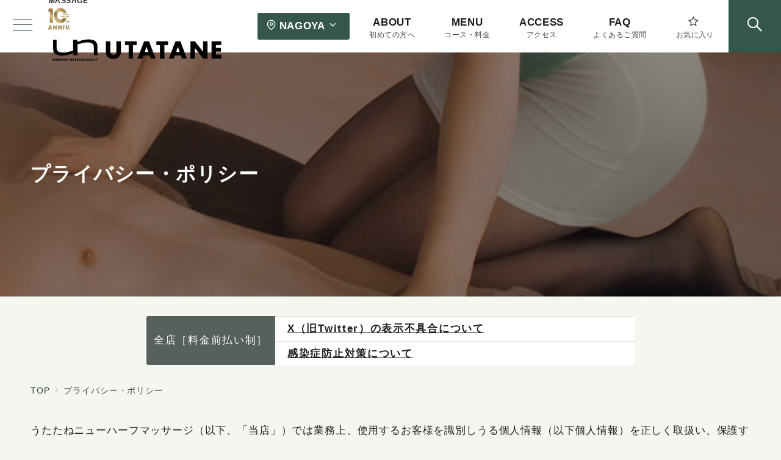

--- FILE ---
content_type: text/html; charset=UTF-8
request_url: https://utatanenh-nagoya.com/privacy-policy/
body_size: 65803
content:
<!DOCTYPE html>
<html lang="ja">
<head>
<meta charset="UTF-8" />
<meta name="viewport" content="width=device-width,initial-scale=1.0" />
<title>プライバシー・ポリシー  |  名古屋ニューハーフメンズエステ ニューハーフマッサージ うたたね 丸の内駅から徒歩5分</title>
<meta name='robots' content='max-image-preview:large' />
	<style>img:is([sizes="auto" i], [sizes^="auto," i]) { contain-intrinsic-size: 3000px 1500px }</style>
	<meta name="description" content="うたたねニューハーフマッサージ（以下、「当店」）では業務上、使用するお客様を識別しうる個人情報（以下個人情報）を正しく取扱い、保護することを以下の方針に基づき努めます。 1. 個人情報の取得について 当店は、偽りその他不正手段によらず適正に" />
<meta name="thumbnail" content="https://utatanenh-nagoya.com/wp-content/uploads/bn-986-recruit.jpg" />
<link rel="alternate" type="application/rss+xml" title="名古屋ニューハーフメンズエステ ニューハーフマッサージ うたたね 丸の内駅から徒歩5分 &raquo; フィード" href="https://utatanenh-nagoya.com/feed/" />
<link rel="alternate" type="application/rss+xml" title="名古屋ニューハーフメンズエステ ニューハーフマッサージ うたたね 丸の内駅から徒歩5分 &raquo; コメントフィード" href="https://utatanenh-nagoya.com/comments/feed/" />
<link rel='stylesheet' id='emanon-premium-blocks-swiper-style-css' href='https://utatanenh-nagoya.com/wp-content/plugins/emanon-premium-blocks/assets/css/swiper-bundle.min.css?ver=6.8.3' media='all' />
<style id='emanon-premium-blocks-inline-css'>
[class*=epb-inline-button-] {position: relative;padding-top: 6px;padding-bottom: 6px;padding-right: 32px;padding-left: 32px;border-radius:0px;text-decoration: none !important;text-align: center;line-height: 1.5;letter-spacing: 0.04em;font-size: 0.88889rem;overflow: hidden;cursor: pointer;transition: all 0.3s ease;}[class*=epb-inline-button-] > a {text-decoration: none !important;}.epb-inline-button-01 > a {color:#ffffff !important;}.epb-inline-button-01:hover > a {color:#ffffff !important;}.epb-inline-button-02 > a {color:#ffffff !important;}.epb-inline-button-02:hover > a {color:#eeee22 !important;}.epb-inline-button-03 > a {color:#ffffff !important;}.epb-inline-button-03:hover > a {color:#ffffff !important;}@keyframes epb-lustre {100% {left: 60%;}}.epb-inline-button-01 {background-color:#1e73be;color:#ffffff !important;}.epb-inline-button-01:hover {background-color:#1e73be;color:#ffffff !important;}.epb-inline-button-02 {background-color:#eeee22;color:#ffffff !important;}.epb-inline-button-02:hover {background-color:#ffffff;color:#eeee22 !important;}.epb-inline-button-03 {background-color:#dd3333;color:#ffffff !important;}.epb-inline-button-03:hover {background-color:#dd3333;color:#ffffff !important;}mark.epb-linemaker-01 {background-color:#b2ffb2;font-style: normal;}mark.epb-linemaker-02 {background-color:#ffe0c1;font-style: normal;}mark.epb-linemaker-03 {background-color:#cab8d9;font-style: normal;}.epb-underline-01 {background: linear-gradient(transparent 60%, #b2ffb2 60%);}.epb-underline-02 {background: linear-gradient(transparent 60%, #ffe0c1 60%);}.epb-underline-03 {background: linear-gradient(transparent 60%, #cab8d9 60%);}[class*=epb-table-icon-] {min-height: 2em;}[class*=epb-table-icon-]::before {font-size: 2em;}.epb-table-icon-double-circle::before {color: #8ed1fc;}.epb-table-icon-circle::before {color: #7bdcb5;}.epb-table-icon-triangle::before {color: #ffedb3;}.epb-table-icon-close::before {color: #ff8585;}.epb-table-icon-checkmark::before {color: #ffedb3;}.epb-table-icon-alert::before {color: #ff8585;}.epb-table-icon-custom-01::before {content: "\e9d7";color: #8ed1fc;}.epb-table-icon-custom-02::before {content: "\e9d8";color: #8ed1fc;}.epb-table-icon-custom-03::before {content: "\e9d9";color: #8ed1fc;}.is-style-item__checkmark > li::before {color: #484848;}.is-style-item__checkmark--square > li::before {color: #484848;}.is-style-item__alert > li::before {color: #dc3545;}.is-style-item__alert--circle > li::before {color: #dc3545;}.is-style-item__question--circle > li::before {color: #484848;}.is-style-item__arrow > li::before {color: #484848;}.is-style-item__arrow--circle > li::before {color: #484848;}.is-style-item__arrow--square > li::before {color: #484848;}.is-style-item__notes > li::before {color: #484848;}.is-style-item__good > li::before {color: #007bff;}.is-style-item__bad > li::before {color: #ff8585;}.is-style-item__vertical-line > li:not(:last-child)::after {color: #e5e7e8;}.is-style-item__diagonal-line > li:not(:last-child)::after {color: #e5e7e8;}.is-style-item__border > li {border: solid 1px #e5e7e8;}ol.is-style-item__num--circle > li::before {background: #484848;color: #ffffff;}ol.is-style-item__num--square > li::before {background: #484848;color: #ffffff;}ol.is-style-item__num--zero li::before {color: #484848;}ol.is-style-item__num--border>li { border: solid 1px #b8bcc0;}ol.is-style-item__num--border>li::before {background:#b8bcc0;}.epb-font-family-01 {font-family: ;}.epb-font-family-02 {font-family: ;}.epb-font-family-03 {font-family: ;}:root {--emp-mask-balloon: url(https://utatanenh-nagoya.com/wp-content/plugins/emanon-premium-blocks/assets/img/mask-balloon.svg);--emp-mask-circle: url(https://utatanenh-nagoya.com/wp-content/plugins/emanon-premium-blocks/assets/img/mask-circle.svg);--emp-mask-fluid01: url(https://utatanenh-nagoya.com/wp-content/plugins/emanon-premium-blocks/assets/img/mask-fluid01.svg);--emp-mask-fluid02: url(https://utatanenh-nagoya.com/wp-content/plugins/emanon-premium-blocks/assets/img/mask-fluid02.svg);--emp-mask-fluid03: url(https://utatanenh-nagoya.com/wp-content/plugins/emanon-premium-blocks/assets/img/mask-fluid03.svg);--emp-mask-fluid04: url(https://utatanenh-nagoya.com/wp-content/plugins/emanon-premium-blocks/assets/img/mask-fluid04.svg);--emp-mask-fluid05: url(https://utatanenh-nagoya.com/wp-content/plugins/emanon-premium-blocks/assets/img/mask-fluid05.svg);--emp-mask-fluid06: url(https://utatanenh-nagoya.com/wp-content/plugins/emanon-premium-blocks/assets/img/mask-fluid06.svg);--emp-mask-fluid07: url(https://utatanenh-nagoya.com/wp-content/plugins/emanon-premium-blocks/assets/img/mask-fluid07.svg);--emp-mask-fluid08: url(https://utatanenh-nagoya.com/wp-content/plugins/emanon-premium-blocks/assets/img/mask-fluid08.svg);}
</style>
<link rel='stylesheet' id='wp-block-library-css' href='https://utatanenh-nagoya.com/wp-includes/css/dist/block-library/style.min.css?ver=6.8.3' media='all' />
<link rel='stylesheet' id='emanon-premium-blocks-accordion-style-css' href='https://utatanenh-nagoya.com/wp-content/plugins/emanon-premium-blocks/build/blocks/block-accordion/style-index.css?ver=1.3.8' media='all' />
<link rel='stylesheet' id='emanon-premium-blocks-advanced-button-template-style-css' href='https://utatanenh-nagoya.com/wp-content/plugins/emanon-premium-blocks/build/blocks/block-advanced-button-template/style-index.css?ver=1.3.8' media='all' />
<link rel='stylesheet' id='emanon-premium-blocks-advanced-headling-style-css' href='https://utatanenh-nagoya.com/wp-content/plugins/emanon-premium-blocks/build/blocks/block-advanced-headling/style-index.css?ver=1.3.8' media='all' />
<link rel='stylesheet' id='emanon-premium-blocks-award-style-css' href='https://utatanenh-nagoya.com/wp-content/plugins/emanon-premium-blocks/build/blocks/block-award/style-index.css?ver=1.3.8' media='all' />
<link rel='stylesheet' id='emanon-premium-blocks-balloon-style-css' href='https://utatanenh-nagoya.com/wp-content/plugins/emanon-premium-blocks/build/blocks/block-balloon/style-index.css?ver=1.3.8' media='all' />
<link rel='stylesheet' id='emanon-premium-blocks-banner-style-css' href='https://utatanenh-nagoya.com/wp-content/plugins/emanon-premium-blocks/build/blocks/block-banner/style-index.css?ver=1.3.8' media='all' />
<link rel='stylesheet' id='emanon-premium-blocks-bar-graph-style-css' href='https://utatanenh-nagoya.com/wp-content/plugins/emanon-premium-blocks/build/blocks/block-bar-graph/style-index.css?ver=1.3.8' media='all' />
<link rel='stylesheet' id='emanon-premium-blocks-box-style-css' href='https://utatanenh-nagoya.com/wp-content/plugins/emanon-premium-blocks/build/blocks/block-box/style-index.css?ver=1.3.8' media='all' />
<link rel='stylesheet' id='emanon-premium-blocks-broken-grid-style-css' href='https://utatanenh-nagoya.com/wp-content/plugins/emanon-premium-blocks/build/blocks/block-broken-grid/style-index.css?ver=1.3.8' media='all' />
<link rel='stylesheet' id='emanon-premium-blocks-circle-graph-style-css' href='https://utatanenh-nagoya.com/wp-content/plugins/emanon-premium-blocks/build/blocks/block-circle-graph/style-index.css?ver=1.3.8' media='all' />
<link rel='stylesheet' id='emanon-premium-blocks-circle-simple-graph-style-css' href='https://utatanenh-nagoya.com/wp-content/plugins/emanon-premium-blocks/build/blocks/block-circle-simple-graph/style-index.css?ver=1.3.8' media='all' />
<link rel='stylesheet' id='emanon-premium-blocks-column-template-style-css' href='https://utatanenh-nagoya.com/wp-content/plugins/emanon-premium-blocks/build/blocks/block-column-template/style-index.css?ver=1.3.8' media='all' />
<style id='emanon-premium-blocks-container-box-style-inline-css'>
.epb-container-box{margin:var(--epb-container-box-margin-top-sp) var(--epb-container-box-margin-right-sp) var(--epb-container-box-margin-bottom-sp) var(--epb-container-box-margin-left-sp);max-width:min(100%,var(--epb-container-box-width));padding:var(--epb-container-box-padding-top) var(--epb-container-box-padding-right) var(--epb-container-box-padding-bottom) var(--epb-container-box-padding-left);position:relative;z-index:var(--epb-container-box-z-index)}.epb-container-box>*{width:100%}.epb-container-box.epb-has-container-box-margin-item>*{margin-bottom:0;margin-top:var(--epb-container-box-margin-item)}.epb-container-box.epb-has-container-box-margin-item>:first-child{margin-top:0}@media screen and (min-width:600px){.epb-container-box{margin:var(--epb-container-box-margin-top-tablet) var(--epb-container-box-margin-right-tablet) var(--epb-container-box-margin-bottom-tablet) var(--epb-container-box-margin-left-tablet)}}@media screen and (min-width:960px){.epb-container-box{margin:var(--epb-container-box-margin-top-pc) var(--epb-container-box-margin-right-pc) var(--epb-container-box-margin-bottom-pc) var(--epb-container-box-margin-left-pc)}}
</style>
<link rel='stylesheet' id='emanon-premium-blocks-container-flex-style-css' href='https://utatanenh-nagoya.com/wp-content/plugins/emanon-premium-blocks/build/blocks/block-container-flex/style-index.css?ver=1.3.8' media='all' />
<style id='emanon-premium-blocks-container-loop-style-inline-css'>
@keyframes slideRight{0%{transform:translateX(-100%)}to{transform:translateX(0)}}@keyframes slideLeft{0%{transform:translateX(0)}to{transform:translateX(-100%)}}.epb-container-loop{align-items:center;display:flex;flex-wrap:nowrap;height:var(--epb-container-loop-height-size);overflow:hidden;position:relative;width:var(--epb-container-loop-width-size-pc)}.epb-has-container-loop-horizontal-direction-left{margin-right:auto}.epb-has-container-loop-horizontal-direction-center{margin-left:auto;margin-right:auto}.epb-has-container-loop-horizontal-direction-right{margin-left:auto}.epb-container-loop.epb-has-container-loop-mobile-width-size{width:var(--epb-container-loop-width-size-sp)}@media screen and (min-width:600px){.epb-container-loop.epb-has-container-loop-mobile-width-size{width:var(--epb-container-loop-width-size-tablet)}}@media screen and (min-width:960px){.epb-container-loop.epb-has-container-loop-mobile-width-size{width:var(--epb-container-loop-width-size-pc)}}.epb-container-loop__inner{display:flex;flex-wrap:nowrap;white-space:nowrap}.epb-container-loop__inner>*{width:-moz-max-content;width:max-content}.epb-container-loop.is-epb-active .epb-container-loop__inner{animation-delay:var(--epb-container-loop-delay);animation-duration:var(--epb-container-loop-duration);animation-iteration-count:infinite;animation-name:var(--epb-container-loop-animation-name);animation-timing-function:var(--epb-container-loop-easing)}.epb-container-loop.epb-has-container-loop-animation-paused.is-epb-active:hover .epb-container-loop__inner{animation-play-state:paused}.epb-has-container-loop-animation-name-slideLeft:not(.epb-has-container-loop-multiple-elements) .epb-container-loop__inner,.epb-has-container-loop-animation-name-slideRight:not(.epb-has-container-loop-multiple-elements) .epb-container-loop__inner{padding-left:100%}
</style>
<style id='emanon-premium-blocks-container-position-style-inline-css'>
.epb-container-position{bottom:var(--epb-container-position-bottom);box-sizing:border-box;left:var(--epb-container-position-left);position:var(--epb-container-position);right:var(--epb-container-position-right);top:var(--epb-container-position-top);width:var(--epb-container-position-width-size-pc);z-index:var(--epb-container-position-zindex)}.epb-is-container-position-set-all{transform:translate(-50%,-50%)}.epb-is-container-position-set-bottom,.epb-is-container-position-set-top{transform:translateX(-50%)}.epb-is-container-position-set-left,.epb-is-container-position-set-right{transform:translateY(-50%)}.epb-container-position.epb-has-container-position-mobile-width-size{width:var(--epb-container-position-width-size-sp)}@media screen and (min-width:600px){.epb-container-position.epb-has-container-position-mobile-width-size{width:var(--epb-container-position-width-size-tablet)}}@media screen and (min-width:960px){.epb-container-position.epb-has-container-position-mobile-width-size{width:var(--epb-container-position-width-size-pc)}}
</style>
<link rel='stylesheet' id='emanon-premium-blocks-faq2-template-style-css' href='https://utatanenh-nagoya.com/wp-content/plugins/emanon-premium-blocks/build/blocks/block-faq2-template/style-index.css?ver=1.3.8' media='all' />
<link rel='stylesheet' id='emanon-premium-blocks-grid-style-css' href='https://utatanenh-nagoya.com/wp-content/plugins/emanon-premium-blocks/build/blocks/block-grid/style-index.css?ver=1.3.8' media='all' />
<link rel='stylesheet' id='emanon-premium-blocks-icon-link-style-css' href='https://utatanenh-nagoya.com/wp-content/plugins/emanon-premium-blocks/build/blocks/block-icon-link/style-index.css?ver=1.3.8' media='all' />
<link rel='stylesheet' id='emanon-premium-blocks-info-lists-style-css' href='https://utatanenh-nagoya.com/wp-content/plugins/emanon-premium-blocks/build/blocks/block-info-lists/style-index.css?ver=1.3.8' media='all' />
<style id='emanon-premium-blocks-item-number-style-inline-css'>
.epb-item-number{display:flex;position:relative}.epb-item-number.has-epb-align-left{justify-content:flex-start}.epb-item-number.has-epb-align-center{justify-content:center}.epb-item-number.has-epb-align-right{justify-content:flex-end}.epb-item-number__content{display:inline-block}.epb-item-number__content .epb-microcopy-top{margin-bottom:16px;overflow-wrap:break-word;text-align:center}.epb-item-number__content .epb-microcopy-bottom{margin-top:16px;overflow-wrap:break-word;text-align:center}.epb-item-number__text{border:1px solid;font-size:18px;font-weight:600;height:64px;letter-spacing:.05em;line-height:64px;margin:auto;position:relative;text-align:center;width:64px}.epb-item-number__text:after{content:"";position:absolute}.epb-item-number__text.is-style-epb-bottom:after{border:10px solid transparent;border-top:16px solid;border-top-color:inherit;bottom:-20px;right:20px}.epb-item-number__text.is-style-epb-left:after{border:10px solid transparent;border-right:16px solid;border-right-color:inherit;left:-20px;top:22px}.epb-item-number__text.is-style-epb-right:after{border:10px solid transparent;border-left:16px solid;border-left-color:inherit;right:-20px;top:22px}.epb-item-number__text.is-style-epb-radius__3{border-radius:3%}.epb-item-number__text.is-style-epb-radius__8{border-radius:8%}.epb-item-number__text.is-style-epb-radius__16{border-radius:16%}.epb-item-number__text.is-style-epb-radius__50{border-radius:50%}
</style>
<style id='emanon-premium-blocks-leaf-style-inline-css'>
.epb-leaf{margin-left:auto;margin-right:auto;max-width:100%;width:var(--epb-leaf-width-size)}.epb-leaf__inner{align-items:center;display:flex;justify-content:space-between}.epb-leaf__left img,.epb-leaf__right img{height:var(--epb-leaf-size-pc)!important}.epb-leaf.epb-has-leaf-mobile-size .epb-leaf__left img,.epb-leaf.epb-has-leaf-mobile-size .epb-leaf__right img{height:var(--epb-leaf-size-sp)!important}@media screen and (min-width:600px){.epb-leaf.epb-has-leaf-mobile-size .epb-leaf__left img,.epb-leaf.epb-has-leaf-mobile-size .epb-leaf__right img{height:var(--epb-leaf-size-tablet)!important}}@media screen and (min-width:960px){.epb-leaf.epb-has-leaf-mobile-size .epb-leaf__left img,.epb-leaf.epb-has-leaf-mobile-size .epb-leaf__right img{height:var(--epb-leaf-size-pc)!important}}
</style>
<link rel='stylesheet' id='emanon-premium-blocks-linkcard-style-css' href='https://utatanenh-nagoya.com/wp-content/plugins/emanon-premium-blocks/build/blocks/block-linkcard/style-index.css?ver=1.3.8' media='all' />
<style id='emanon-premium-blocks-menu-list-template-style-inline-css'>
[id^=js-epb-menu-list-toggle-]{cursor:pointer}.epb-menu-list__item{align-items:center;display:flex;flex-flow:row wrap;justify-content:space-between;position:relative}.epb-menu-list__item:not(:first-child){margin-top:32px}.epb-menu-list__item.is-style-epb-border-dotted .epb-acordion__dotted{flex-grow:1}.epb-acordion__dotted{margin:10px 18px}.epb-acordion__dotted hr{background-color:inherit;border-color:var(--epb-menu-list-hr-color,#e5e7e8);border-style:dotted;border-width:2px 0 0}.epb-acordion__price,.epb-menu-list__title{font-size:16px;font-weight:400;letter-spacing:.05em;overflow-wrap:break-word}.epb-menu-list__item.is-style-epb-border-bottom .epb-menu-list__title,.epb-menu-list__item.is-style-epb-border-bottom__dashed .epb-menu-list__title{flex-grow:1}.epb-menu-list__item.is-style-epb-border-bottom{border-bottom:1px solid var(--epb-menu-list-hr-color,#e5e7e8);padding-bottom:16px}.epb-menu-list__item.is-style-epb-border-bottom__dashed{border-bottom:1px dashed var(--epb-menu-list-hr-color,#e5e7e8);padding-bottom:16px}.epb-menu-list__tax,.epb-menu-list__title-sub{font-size:11.64px}.epb-menu-list__accordion{width:100%}.epb-menu-list__item.is-style-epb-icon-right [class^=icon-]{margin-left:4px}.epb-menu-list__item.is-style-epb-icon-left [class^=icon-]{margin-right:4px}.epb-menu-list__item [class^=icon-]{align-items:center;color:var(--epb-menu-list-icon-color);display:flex;font-size:16px;justify-content:center}.epb-menu-list__item.is-active [class^=icon-]{color:var(--epb-menu-list-icon-active-color)}.epb-menu-list__item.is-active [class^=icon-]:not(.icon-plus){transform:rotateX(180deg)}.epb-menu-list__item:not(.is-active) .icon-plus:before{content:""}
</style>
<link rel='stylesheet' id='emanon-premium-blocks-microcopy-style-css' href='https://utatanenh-nagoya.com/wp-content/plugins/emanon-premium-blocks/build/blocks/block-microcopy/style-index.css?ver=1.3.8' media='all' />
<link rel='stylesheet' id='emanon-premium-blocks-panel-box-style-css' href='https://utatanenh-nagoya.com/wp-content/plugins/emanon-premium-blocks/build/blocks/block-panel-box/style-index.css?ver=1.3.8' media='all' />
<link rel='stylesheet' id='emanon-premium-blocks-panel-circle-style-css' href='https://utatanenh-nagoya.com/wp-content/plugins/emanon-premium-blocks/build/blocks/block-panel-circle/style-index.css?ver=1.3.8' media='all' />
<link rel='stylesheet' id='emanon-premium-blocks-panel-icon-style-css' href='https://utatanenh-nagoya.com/wp-content/plugins/emanon-premium-blocks/build/blocks/block-panel-icon/style-index.css?ver=1.3.8' media='all' />
<link rel='stylesheet' id='emanon-premium-blocks-panel-number-style-css' href='https://utatanenh-nagoya.com/wp-content/plugins/emanon-premium-blocks/build/blocks/block-panel-number/style-index.css?ver=1.3.8' media='all' />
<link rel='stylesheet' id='emanon-premium-blocks-panel-pricing-style-css' href='https://utatanenh-nagoya.com/wp-content/plugins/emanon-premium-blocks/build/blocks/block-panel-pricing/style-index.css?ver=1.3.8' media='all' />
<link rel='stylesheet' id='emanon-premium-blocks-post-lists-style-css' href='https://utatanenh-nagoya.com/wp-content/plugins/emanon-premium-blocks/build/blocks/block-post-lists/style-index.css?ver=1.3.8' media='all' />
<link rel='stylesheet' id='emanon-premium-blocks-post-slider-style-css' href='https://utatanenh-nagoya.com/wp-content/plugins/emanon-premium-blocks/build/blocks/block-post-slider/style-index.css?ver=1.3.8' media='all' />
<link rel='stylesheet' id='emanon-premium-blocks-price-charge-style-css' href='https://utatanenh-nagoya.com/wp-content/plugins/emanon-premium-blocks/build/blocks/block-price-charge/style-index.css?ver=1.3.8' media='all' />
<link rel='stylesheet' id='emanon-premium-blocks-profile-card-style-css' href='https://utatanenh-nagoya.com/wp-content/plugins/emanon-premium-blocks/build/blocks/block-profile-card/style-index.css?ver=1.3.8' media='all' />
<link rel='stylesheet' id='emanon-premium-blocks-read-more-style-css' href='https://utatanenh-nagoya.com/wp-content/plugins/emanon-premium-blocks/build/blocks/block-read-more/style-index.css?ver=1.3.8' media='all' />
<link rel='stylesheet' id='emanon-premium-blocks-rss-style-css' href='https://utatanenh-nagoya.com/wp-content/plugins/emanon-premium-blocks/build/blocks/block-rss/style-index.css?ver=1.3.8' media='all' />
<link rel='stylesheet' id='emanon-premium-blocks-section-broken-style-css' href='https://utatanenh-nagoya.com/wp-content/plugins/emanon-premium-blocks/build/blocks/block-section-broken/style-index.css?ver=1.3.8' media='all' />
<link rel='stylesheet' id='emanon-premium-blocks-section-divider-style-css' href='https://utatanenh-nagoya.com/wp-content/plugins/emanon-premium-blocks/build/blocks/block-section-divider/style-index.css?ver=1.3.8' media='all' />
<style id='emanon-premium-blocks-spacer-style-inline-css'>
.epb-spacer{height:var(--epb-space-height-pc);width:var(--epb-space-width-pc)}.epb-spacer.epb-has-mobile-space{height:var(--epb-space-height-sp);width:var(--epb-space-width-sp)}@media screen and (min-width:600px){.epb-spacer.epb-has-mobile-space{height:var(--epb-space-height-tablet);width:var(--epb-space-width-tablet)}}@media screen and (min-width:960px){.epb-spacer.epb-has-mobile-space{height:var(--epb-space-height-pc);width:var(--epb-space-width-pc)}}.epb-spacer.epb-space-margin-top{margin-top:var(--epb-space-margin-pc)}.epb-spacer.epb-space-margin-top.epb-has-mobile-margin{margin-top:var(--epb-space-margin-sp)}@media screen and (min-width:600px){.epb-spacer.epb-space-margin-top.epb-has-mobile-margin{margin-top:var(--epb-space-margin-tablet)}}@media screen and (min-width:960px){.epb-spacer.epb-space-margin-top.epb-has-mobile-margin{margin-top:var(--epb-space-margin-pc)}}.epb-spacer.epb-space-margin-left{margin-left:var(--epb-space-margin-pc)}.epb-spacer.epb-space-margin-left.epb-has-mobile-margin{margin-left:var(--epb-space-margin-sp)}@media screen and (min-width:600px){.epb-spacer.epb-space-margin-left.epb-has-mobile-margin{margin-left:var(--epb-space-margin-tablet)}}@media screen and (min-width:960px){.epb-spacer.epb-space-margin-left.epb-has-mobile-margin{margin-left:var(--epb-space-margin-pc)}}.epb-spacer.epb-space-margin-right{margin-right:var(--epb-space-margin-pc)}.epb-spacer.epb-space-margin-right.epb-has-mobile-margin{margin-right:var(--epb-space-margin-sp)}@media screen and (min-width:600px){.epb-spacer.epb-space-margin-right.epb-has-mobile-margin{margin-right:var(--epb-space-margin-tablet)}}@media screen and (min-width:960px){.epb-spacer.epb-space-margin-right.epb-has-mobile-margin{margin-right:var(--epb-space-margin-pc)}}
</style>
<style id='emanon-premium-blocks-starrating-style-inline-css'>
.epb-star-rating.is-style-epb-radius{border-radius:3px}.epb-star-rating{align-items:center;display:flex}.epb-star-rating__title{font-size:16px;letter-spacing:.025em}.epb-star-rating__title.epb-margin-left{margin-right:var(--epb-title-space-pc)}.epb-star-rating__title.epb-margin-right{margin-left:var(--epb-title-space-pc)}.epb-star-rating__title.epb-margin-left.epb-has-mobile-margin{margin-right:var(--epb-title-space-sp)}.epb-star-rating__title.epb-margin-right.epb-has-mobile-margin{margin-left:var(--epb-title-space-sp)}@media screen and (min-width:600px){.epb-star-rating__title.epb-margin-left.epb-has-mobile-margin{margin-right:var(--epb-title-space-tablet)}.epb-star-rating__title.epb-margin-right.epb-has-mobile-margin{margin-left:var(--epb-title-space-tablet)}}@media screen and (min-width:960px){.epb-star-rating__title.epb-margin-left.epb-has-mobile-margin{margin-right:var(--epb-title-space-pc)}.epb-star-rating__title.epb-margin-right.epb-has-mobile-margin{margin-left:var(--epb-title-space-pc)}}.epb-star-icon{height:16px;margin-right:4px;width:16px}.epb-star-icon:last-child{margin-right:0}.epb-star-numeric__right{font-size:16px;margin-left:8px}.epb-star-numeric__left{font-size:16px;margin-right:8px}
</style>
<style id='emanon-premium-blocks-step-style-inline-css'>
.epb-step-shadow{box-shadow:0 1px 3px 1px rgba(0,0,0,.08)}.epb-step-shadow,.epb-step.is-style-epb-dashed,.epb-step.is-style-epb-double,.epb-step.is-style-epb-solid{padding:14px}.epb-step.is-style-epb-none{border-style:none}.epb-step.is-style-epb-solid{border-style:solid}.epb-step.is-style-epb-dashed{border-style:dashed}.epb-step.is-style-epb-double{border-style:double}.epb-step.is-style-epb-radius__0{border-radius:0}.epb-step.is-style-epb-radius__3{border-radius:3px}.epb-step.is-style-epb-radius__10{border-radius:10px}.epb-step.is-style-epb-radius__25{border-radius:25px}.epb-step-col{display:flex;margin-bottom:24px}.epb-step-col:last-child{margin-bottom:0}.epb-step.is-style-epb-step-radius__0 .epb-step-number{border-radius:0}.epb-step.is-style-epb-step-radius__3 .epb-step-number{border-radius:3px}.epb-step.is-style-epb-step-radius__10 .epb-step-number{border-radius:10px}.epb-step.is-style-epb-step-radius__25 .epb-step-number{border-radius:25px}.epb-step.is-style-epb-step-radius__circle .epb-step-number{border-radius:50%}.epb-step-heading{margin-bottom:6px;overflow-wrap:break-word}.epb-step-heading[data-fontweight=normal]{font-weight:400}.epb-step-heading[data-fontweight=bold]{font-weight:700}.epb-step-text{font-size:14px;line-height:1.5;overflow-wrap:break-word}.epb-step-number{align-items:center;background-color:#009dee;border:1px solid #009dee;color:#fff;display:flex;justify-content:center;margin-right:16px;max-width:100%;min-height:60px;min-width:60px;position:relative}.is-style-epb-right-arrow .epb-step-number:after{border:8px solid transparent;border-left-color:inherit;content:"";left:100%;margin-top:-8px;position:absolute;top:50%}.is-style-epb-down-arrow .epb-step-number:after{border:8px solid transparent;border-top-color:inherit;content:"";left:50%;margin-left:-8px;position:absolute;top:100%}.is-style-epb-down-arrow .epb-step-col:last-child .epb-step-number:after{display:none}.epb-step-number:before{color:var(--epb-step-label-color);content:attr(data-step);font-size:.72727rem;letter-spacing:.02em;line-height:1;position:absolute;top:8px}
</style>
<link rel='stylesheet' id='emanon-premium-blocks-tab-style-css' href='https://utatanenh-nagoya.com/wp-content/plugins/emanon-premium-blocks/build/blocks/block-tab/style-index.css?ver=1.3.8' media='all' />
<link rel='stylesheet' id='emanon-premium-blocks-testimonial-style-css' href='https://utatanenh-nagoya.com/wp-content/plugins/emanon-premium-blocks/build/blocks/block-testimonial/style-index.css?ver=1.3.8' media='all' />
<style id='emanon-premium-blocks-timeline-style-inline-css'>
.epb-timeline{counter-reset:item!important}
</style>
<link rel='stylesheet' id='emanon-premium-blocks-timeline-template-style-css' href='https://utatanenh-nagoya.com/wp-content/plugins/emanon-premium-blocks/build/blocks/block-timeline-template/style-index.css?ver=1.3.8' media='all' />
<link rel='stylesheet' id='emanon-premium-blocks-triangle-style-css' href='https://utatanenh-nagoya.com/wp-content/plugins/emanon-premium-blocks/build/blocks/block-triangle/style-index.css?ver=1.3.8' media='all' />
<link rel='stylesheet' id='emanon-premium-blocks-two-columns-style-css' href='https://utatanenh-nagoya.com/wp-content/plugins/emanon-premium-blocks/build/blocks/block-two-columns/style-index.css?ver=1.3.8' media='all' />
<link rel='stylesheet' id='emanon-premium-blocks-background-style-css' href='https://utatanenh-nagoya.com/wp-content/plugins/emanon-premium-blocks/build/blocks-deprecated/block-background/style-index.css?ver=1.3.6' media='all' />
<link rel='stylesheet' id='emanon-premium-blocks-button-style-css' href='https://utatanenh-nagoya.com/wp-content/plugins/emanon-premium-blocks/build/blocks-deprecated/block-button/style-index.css?ver=6.8.3' media='all' />
<style id='emanon-premium-blocks-button-template-style-inline-css'>
.epb-buttons{align-items:center;-moz-column-gap:24px;column-gap:24px;display:flex;flex-wrap:wrap;row-gap:24px}.epb-buttons.epb-alignment-left{justify-content:flex-start}.epb-buttons.epb-alignment-center{justify-content:center}.epb-buttons.epb-alignment-right{justify-content:flex-end}.epb-buttons.is-style-epb-vertical{flex-direction:column}.epb-buttons.epb-alignment-left.is-style-epb-vertical{align-items:flex-start}.epb-buttons.epb-alignment-center.is-style-epb-vertical{align-items:center}.epb-buttons.epb-alignment-right.is-style-epb-vertical{align-items:flex-end}.epb-buttons>.epb-button{flex:0 1 auto}.epb-buttons>.epb-button[data-button-size=full]{flex:1 1 auto}
</style>
<link rel='stylesheet' id='emanon-premium-blocks-faq-template-style-css' href='https://utatanenh-nagoya.com/wp-content/plugins/emanon-premium-blocks/build/blocks-deprecated/block-faq-template/style-index.css?ver=6.8.3' media='all' />
<link rel='stylesheet' id='emanon-premium-blocks-headling-style-css' href='https://utatanenh-nagoya.com/wp-content/plugins/emanon-premium-blocks/build/blocks-deprecated/block-headling/style-index.css?ver=6.8.3' media='all' />
<link rel='stylesheet' id='emanon-premium-blocks-icon-style-css' href='https://utatanenh-nagoya.com/wp-content/plugins/emanon-premium-blocks/build/blocks-deprecated/block-icon/style-index.css?ver=1.3.6' media='all' />
<link rel='stylesheet' id='emanon-premium-blocks-icon-text-style-css' href='https://utatanenh-nagoya.com/wp-content/plugins/emanon-premium-blocks/build/blocks-deprecated/block-icon-text/style-index.css?ver=6.8.3' media='all' />
<link rel='stylesheet' id='emanon-premium-blocks-panel-style-css' href='https://utatanenh-nagoya.com/wp-content/plugins/emanon-premium-blocks/build/blocks-deprecated/block-panel/style-index.css?ver=6.8.3' media='all' />
<link rel='stylesheet' id='emanon-premium-blocks-pricing-table-style-css' href='https://utatanenh-nagoya.com/wp-content/plugins/emanon-premium-blocks/build/blocks-deprecated/block-pricing-table/style-index.css?ver=6.8.3' media='all' />
<link rel='stylesheet' id='emanon-premium-blocks-separate-style-css' href='https://utatanenh-nagoya.com/wp-content/plugins/emanon-premium-blocks/build/blocks-deprecated/block-separate/style-index.css?ver=1.3.6' media='all' />
<style id='emanon-premium-blocks-columns-style-inline-css'>
@media screen and (max-width:599px){.wp-block-columns.is-not-stacked-on-mobile.epb-column-sp-6{flex-wrap:wrap}.wp-block-columns.is-not-stacked-on-mobile.epb-column-sp-6>.wp-block-column:not(:first-child){margin-left:0}.wp-block-columns.epb-column-sp-6{width:100%}.wp-block-columns.epb-column-sp-6>.wp-block-column{flex-basis:calc(50% - var(--wp--style--block-gap, 2em)/2)!important}.wp-block-columns.epb-column-sp-6>.wp-block-column:nth-child(2){margin-top:0}.wp-block-columns.is-epb-scroll,.wp-block-columns.is-epb-scroll＿tablet{flex-wrap:nowrap!important;overflow:scroll;-webkit-overflow-scrolling:touch;scroll-behavior:smooth;scroll-snap-type:x mandatory}.wp-block-columns.is-epb-scroll .wp-block-column,.wp-block-columns.is-epb-scroll＿tablet .wp-block-column{margin-bottom:1px;margin-right:16px;margin-top:1px;max-width:320px;min-width:260px;scroll-snap-align:center}}@media(min-width:600px)and (max-width:959px){.wp-block-columns.is-epb-scroll＿tablet,.wp-block-columns.is-epb-scroll＿tablet-only{flex-wrap:nowrap!important;overflow:scroll;-webkit-overflow-scrolling:touch;scroll-behavior:smooth;scroll-snap-type:x mandatory}.wp-block-columns.is-epb-scroll＿tablet .wp-block-column,.wp-block-columns.is-epb-scroll＿tablet-only .wp-block-column{margin-bottom:1px;margin-left:24px;margin-top:1px;max-width:360px;min-width:300px;scroll-snap-align:center}}
</style>
<link rel='stylesheet' id='emanon-premium-blocks-core-style-style-css' href='https://utatanenh-nagoya.com/wp-content/plugins/emanon-premium-blocks/build/extensions/core/core-style/style-index.css?ver=6.8.3' media='all' />
<style id='emanon-premium-blocks-list-style-inline-css'>
.is-style-list__margin li{padding-bottom:3px}.is-style-list__border-bottom li{border-bottom:1px solid #e5e7e8}.is-style-list__dashed-bottom li{border-bottom:1px dashed #e5e7e8}.is-style-list__white-bottom li{border-bottom:1px solid #fff}.is-style-list__flex,.is-style-list__flex-center{-moz-column-gap:1em;column-gap:1em;display:flex;flex-direction:row;flex-wrap:wrap;row-gap:1em}.is-style-list__flex-center{justify-content:center}.is-style-list__flex-right{-moz-column-gap:1em;column-gap:1em;display:flex;flex-direction:row;flex-wrap:wrap;justify-content:flex-end;row-gap:1em}[class*=is-style-list__flex] li{margin:0}
</style>
<link rel='stylesheet' id='emanon-premium-blocks-paragraph-style-css' href='https://utatanenh-nagoya.com/wp-content/plugins/emanon-premium-blocks/build/extensions/core/paragraph/style-index.css?ver=6.8.3' media='all' />
<link rel='stylesheet' id='emanon-premium-blocks-animate-style-css' href='https://utatanenh-nagoya.com/wp-content/plugins/emanon-premium-blocks/build/extensions/sidebar/animate/style-index.css?ver=6.8.3' media='all' />
<style id='emanon-premium-blocks-display-style-inline-css'>
@media(min-width:600px){.epb-display__sp-only{display:none!important}}@media screen and (max-width:599px){.epb-display__tablet,.epb-display__tablet-pc{display:none!important}}@media screen and (min-width:959px){.epb-display__tablet{display:none!important}}@media screen and (max-width:959px){.epb-display__pc{display:none!important}}
</style>
<link rel='stylesheet' id='emanon-premium-blocks-margin-style-css' href='https://utatanenh-nagoya.com/wp-content/plugins/emanon-premium-blocks/build/extensions/sidebar/margin/style-index.css?ver=6.8.3' media='all' />
<style id='emanon-premium-blocks-inline-font-family-style-inline-css'>
@media(min-width:600px)and (max-width:959px){.epb-font-size-tablet{font-size:var(--epb-font-size-tablet)}}
</style>
<style id='emanon-premium-blocks-inline-font-size-sp-style-inline-css'>
@media screen and (max-width:599px){.epb-font-size-sp{font-size:var(--epb-font-size-sp)}}
</style>
<style id='emanon-premium-blocks-inline-font-size-tablet-style-inline-css'>
@media(min-width:600px)and (max-width:959px){.epb-font-size-tablet{font-size:var(--epb-font-size-tablet)}}
</style>
<style id='emanon-premium-blocks-insert-icon-style-inline-css'>
.u-inline-icon{display:inline-block;margin-left:.1em;margin-right:.1em}
</style>
<style id='emanon-premium-blocks-marker-style-inline-css'>
mark.epb-linemaker-yellow{background-color:#ff0;font-style:normal}mark.epb-linemaker-red{background-color:#ffd0d1;font-style:normal}mark.epb-linemaker-blue{background-color:#a8eaff;font-style:normal}
</style>
<style id='emanon-premium-blocks-newline-style-inline-css'>
.epb-display-sp:before,.epb-display-tablet:before{content:"\a";white-space:pre}.epb-display-pc:before{content:"";white-space:normal}@media screen and (min-width:600px){.epb-display-sp:before{content:"";white-space:normal}}@media screen and (min-width:1200px){.epb-display-tablet:before{content:"";white-space:normal}.epb-display-pc:before{content:"\a";white-space:pre}}
</style>
<style id='emanon-premium-blocks-notes-style-inline-css'>
.epb-notes{color:#484848;font-size:12px}.epb-notes:before{content:"※";padding-left:2px;padding-right:2px}
</style>
<style id='emanon-premium-blocks-table-icon-style-inline-css'>
[class*=epb-table-icon-]{align-items:center;display:flex;justify-content:center;position:relative;z-index:1}[class*=epb-table-icon-]:before{font-family:icomoon!important;left:50%;position:absolute;top:50%;transform:translate(-50%,-50%);z-index:-1;speak:none;font-style:normal;font-variant:normal;line-height:1;text-transform:none;-webkit-font-smoothing:antialiased}.epb-table-icon-double-circle:before{content:""}.epb-table-icon-circle:before{content:""}.epb-table-icon-triangle:before{content:""}.epb-table-icon-close:before{content:""}.epb-table-icon-checkmark:before{content:""}.epb-table-icon-alert:before{content:""}
</style>
<style id='emanon-premium-blocks-underline-style-inline-css'>
.epb-underline,.epb-underline-hover:hover{text-decoration-line:underline;-webkit-text-decoration-skip-ink:none;text-decoration-skip-ink:none}.epb-underline-hover:hover{transition:all .3s ease}.epb-underline-dashed{border-bottom:1px dashed #7c95a8;padding-bottom:1px}.epb-underline-wavy{text-decoration-color:#7c95a8;text-decoration-line:underline;-webkit-text-decoration-skip-ink:none;text-decoration-skip-ink:none;text-decoration-style:wavy;text-decoration-thickness:1px;text-underline-offset:2px}.epb-underline-yellow{background:linear-gradient(transparent 60%,#ff0 0)}.epb-underline-red{background:linear-gradient(transparent 60%,#ffd0d1 0)}.epb-underline-blue{background:linear-gradient(transparent 60%,#a8eaff 0)}.epb-x-large-text{font-size:26px}.epb-large-text{font-size:21px}.epb-normal-text{font-size:16px}.epb-small-text{font-size:12.8px}@media screen and (max-width:599px){.epb-small-text-sp{font-size:12.8px}}
</style>
<link rel='stylesheet' id='emanon-premium-blocks-icomoon-css' href='https://utatanenh-nagoya.com/wp-content/plugins/emanon-premium-blocks/assets/fonts/icomoon/style.css?ver=1.3.8' media='all' />
<style id='global-styles-inline-css'>
:root{--wp--preset--aspect-ratio--square: 1;--wp--preset--aspect-ratio--4-3: 4/3;--wp--preset--aspect-ratio--3-4: 3/4;--wp--preset--aspect-ratio--3-2: 3/2;--wp--preset--aspect-ratio--2-3: 2/3;--wp--preset--aspect-ratio--16-9: 16/9;--wp--preset--aspect-ratio--9-16: 9/16;--wp--preset--color--black: #000000;--wp--preset--color--cyan-bluish-gray: #abb8c3;--wp--preset--color--white: #ffffff;--wp--preset--color--pale-pink: #f78da7;--wp--preset--color--vivid-red: #cf2e2e;--wp--preset--color--luminous-vivid-orange: #ff6900;--wp--preset--color--luminous-vivid-amber: #fcb900;--wp--preset--color--light-green-cyan: #7bdcb5;--wp--preset--color--vivid-green-cyan: #00d084;--wp--preset--color--pale-cyan-blue: #8ed1fc;--wp--preset--color--vivid-cyan-blue: #0693e3;--wp--preset--color--vivid-purple: #9b51e0;--wp--preset--color--primary-green-dark: #91c9a4;--wp--preset--color--primary-green: #cae5d3;--wp--preset--color--primary-green-light: #fdffff;--wp--preset--color--secondary-green-dark: #c0c6d6;--wp--preset--color--secondary-green: #dfe2ea;--wp--preset--color--secondary-green-light: #9cc9e5;--wp--preset--color--info: #007bff;--wp--preset--color--success: #00c851;--wp--preset--color--warning: #dc3545;--wp--preset--color--yellow: #f0ad4e;--wp--preset--color--orange: #f2852f;--wp--preset--color--purple: #9b51e0;--wp--preset--color--light-blue: #8ed1fc;--wp--preset--color--light-green: #7bdcb5;--wp--preset--color--gray: #e5e7e8;--wp--preset--color--dark-gray: #828990;--wp--preset--color--light-black: #484848;--wp--preset--color--ep-black: #333333;--wp--preset--color--ep-white: #ffffff;--wp--preset--color--dark-01: #34564b;--wp--preset--color--dark-02: #c53a65;--wp--preset--color--dark-03: #ffe180;--wp--preset--color--light-01: #84ccf7;--wp--preset--color--light-02: #ffb8b8;--wp--preset--color--light-03: #ffedb3;--wp--preset--gradient--vivid-cyan-blue-to-vivid-purple: linear-gradient(135deg,rgba(6,147,227,1) 0%,rgb(155,81,224) 100%);--wp--preset--gradient--light-green-cyan-to-vivid-green-cyan: linear-gradient(135deg,rgb(122,220,180) 0%,rgb(0,208,130) 100%);--wp--preset--gradient--luminous-vivid-amber-to-luminous-vivid-orange: linear-gradient(135deg,rgba(252,185,0,1) 0%,rgba(255,105,0,1) 100%);--wp--preset--gradient--luminous-vivid-orange-to-vivid-red: linear-gradient(135deg,rgba(255,105,0,1) 0%,rgb(207,46,46) 100%);--wp--preset--gradient--very-light-gray-to-cyan-bluish-gray: linear-gradient(135deg,rgb(238,238,238) 0%,rgb(169,184,195) 100%);--wp--preset--gradient--cool-to-warm-spectrum: linear-gradient(135deg,rgb(74,234,220) 0%,rgb(151,120,209) 20%,rgb(207,42,186) 40%,rgb(238,44,130) 60%,rgb(251,105,98) 80%,rgb(254,248,76) 100%);--wp--preset--gradient--blush-light-purple: linear-gradient(135deg,rgb(255,206,236) 0%,rgb(152,150,240) 100%);--wp--preset--gradient--blush-bordeaux: linear-gradient(135deg,rgb(254,205,165) 0%,rgb(254,45,45) 50%,rgb(107,0,62) 100%);--wp--preset--gradient--luminous-dusk: linear-gradient(135deg,rgb(255,203,112) 0%,rgb(199,81,192) 50%,rgb(65,88,208) 100%);--wp--preset--gradient--pale-ocean: linear-gradient(135deg,rgb(255,245,203) 0%,rgb(182,227,212) 50%,rgb(51,167,181) 100%);--wp--preset--gradient--electric-grass: linear-gradient(135deg,rgb(202,248,128) 0%,rgb(113,206,126) 100%);--wp--preset--gradient--midnight: linear-gradient(135deg,rgb(2,3,129) 0%,rgb(40,116,252) 100%);--wp--preset--font-size--small: 13px;--wp--preset--font-size--medium: 20px;--wp--preset--font-size--large: 36px;--wp--preset--font-size--x-large: 42px;--wp--preset--font-size--ema-s-4: 0.66667rem;--wp--preset--font-size--ema-s-3: 0.72727rem;--wp--preset--font-size--ema-s-2: 0.8rem;--wp--preset--font-size--ema-s-1: 0.88889rem;--wp--preset--font-size--ema-m: 1rem;--wp--preset--font-size--ema-l-1: 1.14286rem;--wp--preset--font-size--ema-l-2: 1.33333rem;--wp--preset--font-size--ema-l-3: 1.6rem;--wp--preset--font-size--ema-l-4: 2rem;--wp--preset--font-size--ema-l-5: 2.666666667rem;--wp--preset--font-size--ema-l-6: 4rem;--wp--preset--spacing--20: 0.44rem;--wp--preset--spacing--30: 0.67rem;--wp--preset--spacing--40: 1rem;--wp--preset--spacing--50: 1.5rem;--wp--preset--spacing--60: 2.25rem;--wp--preset--spacing--70: 3.38rem;--wp--preset--spacing--80: 5.06rem;--wp--preset--shadow--natural: 6px 6px 9px rgba(0, 0, 0, 0.2);--wp--preset--shadow--deep: 12px 12px 50px rgba(0, 0, 0, 0.4);--wp--preset--shadow--sharp: 6px 6px 0px rgba(0, 0, 0, 0.2);--wp--preset--shadow--outlined: 6px 6px 0px -3px rgba(255, 255, 255, 1), 6px 6px rgba(0, 0, 0, 1);--wp--preset--shadow--crisp: 6px 6px 0px rgba(0, 0, 0, 1);--wp--preset--shadow--custom: 0 1px 3px 1px rgb(0 0  0 / 0.08);}:root { --wp--style--global--content-size: 768px;--wp--style--global--wide-size: calc(768px + 48px); }:where(body) { margin: 0; }.wp-site-blocks > .alignleft { float: left; margin-right: 2em; }.wp-site-blocks > .alignright { float: right; margin-left: 2em; }.wp-site-blocks > .aligncenter { justify-content: center; margin-left: auto; margin-right: auto; }:where(.wp-site-blocks) > * { margin-block-start: 32px; margin-block-end: 0; }:where(.wp-site-blocks) > :first-child { margin-block-start: 0; }:where(.wp-site-blocks) > :last-child { margin-block-end: 0; }:root { --wp--style--block-gap: 32px; }:root :where(.is-layout-flow) > :first-child{margin-block-start: 0;}:root :where(.is-layout-flow) > :last-child{margin-block-end: 0;}:root :where(.is-layout-flow) > *{margin-block-start: 32px;margin-block-end: 0;}:root :where(.is-layout-constrained) > :first-child{margin-block-start: 0;}:root :where(.is-layout-constrained) > :last-child{margin-block-end: 0;}:root :where(.is-layout-constrained) > *{margin-block-start: 32px;margin-block-end: 0;}:root :where(.is-layout-flex){gap: 32px;}:root :where(.is-layout-grid){gap: 32px;}.is-layout-flow > .alignleft{float: left;margin-inline-start: 0;margin-inline-end: 2em;}.is-layout-flow > .alignright{float: right;margin-inline-start: 2em;margin-inline-end: 0;}.is-layout-flow > .aligncenter{margin-left: auto !important;margin-right: auto !important;}.is-layout-constrained > .alignleft{float: left;margin-inline-start: 0;margin-inline-end: 2em;}.is-layout-constrained > .alignright{float: right;margin-inline-start: 2em;margin-inline-end: 0;}.is-layout-constrained > .aligncenter{margin-left: auto !important;margin-right: auto !important;}.is-layout-constrained > :where(:not(.alignleft):not(.alignright):not(.alignfull)){max-width: var(--wp--style--global--content-size);margin-left: auto !important;margin-right: auto !important;}.is-layout-constrained > .alignwide{max-width: var(--wp--style--global--wide-size);}body .is-layout-flex{display: flex;}.is-layout-flex{flex-wrap: wrap;align-items: center;}.is-layout-flex > :is(*, div){margin: 0;}body .is-layout-grid{display: grid;}.is-layout-grid > :is(*, div){margin: 0;}body{padding-top: 0px;padding-right: 0px;padding-bottom: 0px;padding-left: 0px;}a:where(:not(.wp-element-button)){text-decoration: underline;}:root :where(.wp-element-button, .wp-block-button__link){background-color: #32373c;border-width: 0;color: #fff;font-family: inherit;font-size: inherit;line-height: inherit;padding: calc(0.667em + 2px) calc(1.333em + 2px);text-decoration: none;}.has-black-color{color: var(--wp--preset--color--black) !important;}.has-cyan-bluish-gray-color{color: var(--wp--preset--color--cyan-bluish-gray) !important;}.has-white-color{color: var(--wp--preset--color--white) !important;}.has-pale-pink-color{color: var(--wp--preset--color--pale-pink) !important;}.has-vivid-red-color{color: var(--wp--preset--color--vivid-red) !important;}.has-luminous-vivid-orange-color{color: var(--wp--preset--color--luminous-vivid-orange) !important;}.has-luminous-vivid-amber-color{color: var(--wp--preset--color--luminous-vivid-amber) !important;}.has-light-green-cyan-color{color: var(--wp--preset--color--light-green-cyan) !important;}.has-vivid-green-cyan-color{color: var(--wp--preset--color--vivid-green-cyan) !important;}.has-pale-cyan-blue-color{color: var(--wp--preset--color--pale-cyan-blue) !important;}.has-vivid-cyan-blue-color{color: var(--wp--preset--color--vivid-cyan-blue) !important;}.has-vivid-purple-color{color: var(--wp--preset--color--vivid-purple) !important;}.has-primary-green-dark-color{color: var(--wp--preset--color--primary-green-dark) !important;}.has-primary-green-color{color: var(--wp--preset--color--primary-green) !important;}.has-primary-green-light-color{color: var(--wp--preset--color--primary-green-light) !important;}.has-secondary-green-dark-color{color: var(--wp--preset--color--secondary-green-dark) !important;}.has-secondary-green-color{color: var(--wp--preset--color--secondary-green) !important;}.has-secondary-green-light-color{color: var(--wp--preset--color--secondary-green-light) !important;}.has-info-color{color: var(--wp--preset--color--info) !important;}.has-success-color{color: var(--wp--preset--color--success) !important;}.has-warning-color{color: var(--wp--preset--color--warning) !important;}.has-yellow-color{color: var(--wp--preset--color--yellow) !important;}.has-orange-color{color: var(--wp--preset--color--orange) !important;}.has-purple-color{color: var(--wp--preset--color--purple) !important;}.has-light-blue-color{color: var(--wp--preset--color--light-blue) !important;}.has-light-green-color{color: var(--wp--preset--color--light-green) !important;}.has-gray-color{color: var(--wp--preset--color--gray) !important;}.has-dark-gray-color{color: var(--wp--preset--color--dark-gray) !important;}.has-light-black-color{color: var(--wp--preset--color--light-black) !important;}.has-ep-black-color{color: var(--wp--preset--color--ep-black) !important;}.has-ep-white-color{color: var(--wp--preset--color--ep-white) !important;}.has-dark-01-color{color: var(--wp--preset--color--dark-01) !important;}.has-dark-02-color{color: var(--wp--preset--color--dark-02) !important;}.has-dark-03-color{color: var(--wp--preset--color--dark-03) !important;}.has-light-01-color{color: var(--wp--preset--color--light-01) !important;}.has-light-02-color{color: var(--wp--preset--color--light-02) !important;}.has-light-03-color{color: var(--wp--preset--color--light-03) !important;}.has-black-background-color{background-color: var(--wp--preset--color--black) !important;}.has-cyan-bluish-gray-background-color{background-color: var(--wp--preset--color--cyan-bluish-gray) !important;}.has-white-background-color{background-color: var(--wp--preset--color--white) !important;}.has-pale-pink-background-color{background-color: var(--wp--preset--color--pale-pink) !important;}.has-vivid-red-background-color{background-color: var(--wp--preset--color--vivid-red) !important;}.has-luminous-vivid-orange-background-color{background-color: var(--wp--preset--color--luminous-vivid-orange) !important;}.has-luminous-vivid-amber-background-color{background-color: var(--wp--preset--color--luminous-vivid-amber) !important;}.has-light-green-cyan-background-color{background-color: var(--wp--preset--color--light-green-cyan) !important;}.has-vivid-green-cyan-background-color{background-color: var(--wp--preset--color--vivid-green-cyan) !important;}.has-pale-cyan-blue-background-color{background-color: var(--wp--preset--color--pale-cyan-blue) !important;}.has-vivid-cyan-blue-background-color{background-color: var(--wp--preset--color--vivid-cyan-blue) !important;}.has-vivid-purple-background-color{background-color: var(--wp--preset--color--vivid-purple) !important;}.has-primary-green-dark-background-color{background-color: var(--wp--preset--color--primary-green-dark) !important;}.has-primary-green-background-color{background-color: var(--wp--preset--color--primary-green) !important;}.has-primary-green-light-background-color{background-color: var(--wp--preset--color--primary-green-light) !important;}.has-secondary-green-dark-background-color{background-color: var(--wp--preset--color--secondary-green-dark) !important;}.has-secondary-green-background-color{background-color: var(--wp--preset--color--secondary-green) !important;}.has-secondary-green-light-background-color{background-color: var(--wp--preset--color--secondary-green-light) !important;}.has-info-background-color{background-color: var(--wp--preset--color--info) !important;}.has-success-background-color{background-color: var(--wp--preset--color--success) !important;}.has-warning-background-color{background-color: var(--wp--preset--color--warning) !important;}.has-yellow-background-color{background-color: var(--wp--preset--color--yellow) !important;}.has-orange-background-color{background-color: var(--wp--preset--color--orange) !important;}.has-purple-background-color{background-color: var(--wp--preset--color--purple) !important;}.has-light-blue-background-color{background-color: var(--wp--preset--color--light-blue) !important;}.has-light-green-background-color{background-color: var(--wp--preset--color--light-green) !important;}.has-gray-background-color{background-color: var(--wp--preset--color--gray) !important;}.has-dark-gray-background-color{background-color: var(--wp--preset--color--dark-gray) !important;}.has-light-black-background-color{background-color: var(--wp--preset--color--light-black) !important;}.has-ep-black-background-color{background-color: var(--wp--preset--color--ep-black) !important;}.has-ep-white-background-color{background-color: var(--wp--preset--color--ep-white) !important;}.has-dark-01-background-color{background-color: var(--wp--preset--color--dark-01) !important;}.has-dark-02-background-color{background-color: var(--wp--preset--color--dark-02) !important;}.has-dark-03-background-color{background-color: var(--wp--preset--color--dark-03) !important;}.has-light-01-background-color{background-color: var(--wp--preset--color--light-01) !important;}.has-light-02-background-color{background-color: var(--wp--preset--color--light-02) !important;}.has-light-03-background-color{background-color: var(--wp--preset--color--light-03) !important;}.has-black-border-color{border-color: var(--wp--preset--color--black) !important;}.has-cyan-bluish-gray-border-color{border-color: var(--wp--preset--color--cyan-bluish-gray) !important;}.has-white-border-color{border-color: var(--wp--preset--color--white) !important;}.has-pale-pink-border-color{border-color: var(--wp--preset--color--pale-pink) !important;}.has-vivid-red-border-color{border-color: var(--wp--preset--color--vivid-red) !important;}.has-luminous-vivid-orange-border-color{border-color: var(--wp--preset--color--luminous-vivid-orange) !important;}.has-luminous-vivid-amber-border-color{border-color: var(--wp--preset--color--luminous-vivid-amber) !important;}.has-light-green-cyan-border-color{border-color: var(--wp--preset--color--light-green-cyan) !important;}.has-vivid-green-cyan-border-color{border-color: var(--wp--preset--color--vivid-green-cyan) !important;}.has-pale-cyan-blue-border-color{border-color: var(--wp--preset--color--pale-cyan-blue) !important;}.has-vivid-cyan-blue-border-color{border-color: var(--wp--preset--color--vivid-cyan-blue) !important;}.has-vivid-purple-border-color{border-color: var(--wp--preset--color--vivid-purple) !important;}.has-primary-green-dark-border-color{border-color: var(--wp--preset--color--primary-green-dark) !important;}.has-primary-green-border-color{border-color: var(--wp--preset--color--primary-green) !important;}.has-primary-green-light-border-color{border-color: var(--wp--preset--color--primary-green-light) !important;}.has-secondary-green-dark-border-color{border-color: var(--wp--preset--color--secondary-green-dark) !important;}.has-secondary-green-border-color{border-color: var(--wp--preset--color--secondary-green) !important;}.has-secondary-green-light-border-color{border-color: var(--wp--preset--color--secondary-green-light) !important;}.has-info-border-color{border-color: var(--wp--preset--color--info) !important;}.has-success-border-color{border-color: var(--wp--preset--color--success) !important;}.has-warning-border-color{border-color: var(--wp--preset--color--warning) !important;}.has-yellow-border-color{border-color: var(--wp--preset--color--yellow) !important;}.has-orange-border-color{border-color: var(--wp--preset--color--orange) !important;}.has-purple-border-color{border-color: var(--wp--preset--color--purple) !important;}.has-light-blue-border-color{border-color: var(--wp--preset--color--light-blue) !important;}.has-light-green-border-color{border-color: var(--wp--preset--color--light-green) !important;}.has-gray-border-color{border-color: var(--wp--preset--color--gray) !important;}.has-dark-gray-border-color{border-color: var(--wp--preset--color--dark-gray) !important;}.has-light-black-border-color{border-color: var(--wp--preset--color--light-black) !important;}.has-ep-black-border-color{border-color: var(--wp--preset--color--ep-black) !important;}.has-ep-white-border-color{border-color: var(--wp--preset--color--ep-white) !important;}.has-dark-01-border-color{border-color: var(--wp--preset--color--dark-01) !important;}.has-dark-02-border-color{border-color: var(--wp--preset--color--dark-02) !important;}.has-dark-03-border-color{border-color: var(--wp--preset--color--dark-03) !important;}.has-light-01-border-color{border-color: var(--wp--preset--color--light-01) !important;}.has-light-02-border-color{border-color: var(--wp--preset--color--light-02) !important;}.has-light-03-border-color{border-color: var(--wp--preset--color--light-03) !important;}.has-vivid-cyan-blue-to-vivid-purple-gradient-background{background: var(--wp--preset--gradient--vivid-cyan-blue-to-vivid-purple) !important;}.has-light-green-cyan-to-vivid-green-cyan-gradient-background{background: var(--wp--preset--gradient--light-green-cyan-to-vivid-green-cyan) !important;}.has-luminous-vivid-amber-to-luminous-vivid-orange-gradient-background{background: var(--wp--preset--gradient--luminous-vivid-amber-to-luminous-vivid-orange) !important;}.has-luminous-vivid-orange-to-vivid-red-gradient-background{background: var(--wp--preset--gradient--luminous-vivid-orange-to-vivid-red) !important;}.has-very-light-gray-to-cyan-bluish-gray-gradient-background{background: var(--wp--preset--gradient--very-light-gray-to-cyan-bluish-gray) !important;}.has-cool-to-warm-spectrum-gradient-background{background: var(--wp--preset--gradient--cool-to-warm-spectrum) !important;}.has-blush-light-purple-gradient-background{background: var(--wp--preset--gradient--blush-light-purple) !important;}.has-blush-bordeaux-gradient-background{background: var(--wp--preset--gradient--blush-bordeaux) !important;}.has-luminous-dusk-gradient-background{background: var(--wp--preset--gradient--luminous-dusk) !important;}.has-pale-ocean-gradient-background{background: var(--wp--preset--gradient--pale-ocean) !important;}.has-electric-grass-gradient-background{background: var(--wp--preset--gradient--electric-grass) !important;}.has-midnight-gradient-background{background: var(--wp--preset--gradient--midnight) !important;}.has-small-font-size{font-size: var(--wp--preset--font-size--small) !important;}.has-medium-font-size{font-size: var(--wp--preset--font-size--medium) !important;}.has-large-font-size{font-size: var(--wp--preset--font-size--large) !important;}.has-x-large-font-size{font-size: var(--wp--preset--font-size--x-large) !important;}.has-ema-s-4-font-size{font-size: var(--wp--preset--font-size--ema-s-4) !important;}.has-ema-s-3-font-size{font-size: var(--wp--preset--font-size--ema-s-3) !important;}.has-ema-s-2-font-size{font-size: var(--wp--preset--font-size--ema-s-2) !important;}.has-ema-s-1-font-size{font-size: var(--wp--preset--font-size--ema-s-1) !important;}.has-ema-m-font-size{font-size: var(--wp--preset--font-size--ema-m) !important;}.has-ema-l-1-font-size{font-size: var(--wp--preset--font-size--ema-l-1) !important;}.has-ema-l-2-font-size{font-size: var(--wp--preset--font-size--ema-l-2) !important;}.has-ema-l-3-font-size{font-size: var(--wp--preset--font-size--ema-l-3) !important;}.has-ema-l-4-font-size{font-size: var(--wp--preset--font-size--ema-l-4) !important;}.has-ema-l-5-font-size{font-size: var(--wp--preset--font-size--ema-l-5) !important;}.has-ema-l-6-font-size{font-size: var(--wp--preset--font-size--ema-l-6) !important;}
:root :where(.wp-block-pullquote){font-size: 1.5em;line-height: 1.6;}
:root :where(.wp-block-list){line-height: 1.8;}
</style>
<link rel='stylesheet' id='emanon-style-css' href='https://utatanenh-nagoya.com/wp-content/themes/emanon-premium/style-min.css?ver=1.8.4' media='all' />
<link rel="https://api.w.org/" href="https://utatanenh-nagoya.com/wp-json/" /><link rel="alternate" title="JSON" type="application/json" href="https://utatanenh-nagoya.com/wp-json/wp/v2/pages/380" /><link rel="canonical" href="https://utatanenh-nagoya.com/privacy-policy/" />
<link rel="alternate" title="oEmbed (JSON)" type="application/json+oembed" href="https://utatanenh-nagoya.com/wp-json/oembed/1.0/embed?url=https%3A%2F%2Futatanenh-nagoya.com%2Fprivacy-policy%2F" />
<link rel="alternate" title="oEmbed (XML)" type="text/xml+oembed" href="https://utatanenh-nagoya.com/wp-json/oembed/1.0/embed?url=https%3A%2F%2Futatanenh-nagoya.com%2Fprivacy-policy%2F&#038;format=xml" />
<style id="emanon-premium-style-inline-css">:root {--ep-site-title-font-size-sp:24px;--ep-site-title-font-size-pc:35px;--ep-site-description-margin:0px;}:root :where(a:where(:not(.wp-element-button))) {text-decoration:none;}html, body, h1, h2, h3, h4, ul, ol, dl, li, dt, dd, p, div, span, img, a, table, tr, th, td {margin:0;padding:0;font-size:100%;vertical-align:baseline;box-sizing:border-box;}article, header, footer, aside, figure, figcaption, nav, section {display:block;}ol,ul{list-style:none;list-style-type:none;}figure {margin:0;}img {border-style:none;}table {border-collapse:collapse;border-spacing:0;}td,th {word-break:break-all;}*,*::before,*::after {box-sizing:border-box;}html {font-size:var(--ep-base-font-size-sp, 16px);letter-spacing:var(--ep-base-letter-spacing-sp, normal);}@media screen and (min-width:600px) {html {font-size:var(--ep-base-font-size-tablet, 16px);letter-spacing:var(--ep-base-letter-spacing-tablet, normal);}}@media screen and (min-width:1200px) {html {font-size:var(--ep-base-font-size-pc, 16px);letter-spacing:var(--ep-base-letter-spacing-pc, normal);}}body {word-wrap :break-word;overflow-wrap :break-word;line-height:var(--ep-base-line-height-sp, 1.6);background-color:#fff;font-family:var(--ep-body-font-family);font-size:1rem;font-weight:normal;font-variant-ligatures:none;color:#1c1c1c;-webkit-font-smoothing:antialiased;-moz-osx-font-smoothing:grayscale;-webkit-text-size-adjust:100%;overflow-x:clip;}@media screen and (min-width:600px) {body {line-height:var(--ep-base-line-height-tablet, 1.6);}}@media screen and (min-width:1200px) {body {line-height:var(--ep-base-line-height-pc, 1.6);}}h1 {font-weight:bold;font-size:1.6rem;clear:both;}h2 {font-weight:bold;font-size:1.33333rem;clear:both;}h3,h4 {font-weight:bold;font-size:1.14286rem;clear:both;}h5,h6 {font-weight:normal;font-size:1rem;clear:both;}b, strong, .strong {font-weight:bold;}dfn,cite,em {font-style:italic;}hr {height:2px;border:0;background-color:#e5e7e8;}img {height:auto;max-width:100%;vertical-align:middle;}blockquote {position:relative;display:block;margin:0;padding-top:24px;padding-bottom:24px;padding-right:32px;padding-left:32px;line-height:1.8;font-size:0.88889rem;}blockquote >:first-child {margin-top:0;}blockquote >* {margin-top:16px;}blockquote cite {display:block;margin-top:16px;font-size:0.8rem;color:#484848;}blockquote cite a,blockquote cite a:hover {text-decoration:underline;}pre {overflow:auto;white-space:pre;text-align:left;font-size:0.88889rem;}abbr[title] {text-decoration:underline;}ins {text-decoration:none;}small,.small {font-size:0.72727rem;}code {font-family:monospace, serif;}table thead th {padding:8px 12px;background-color:#fafafa;font-weight:bold;}table th {padding:8px 12px;background-color:#fafafa;border:1px solid #b8bcc0;vertical-align:middle;font-weight:bold;}table td {padding:8px 12px;vertical-align:middle;border:1px solid #b8bcc0;}label {cursor:pointer;}input[type="text"],input[type="email"],input[type="url"],input[type="password"],input[type="search"],input[type="number"],input[type="tel"],input[type="date"],input[type="month"],input[type="week"],input[type="time"],input[type="datetime"],input[type="datetime-local"],textarea {-webkit-appearance:none;appearance:none;padding-top:6px;padding-bottom:6px;padding-right:12px;padding-left:12px;width:100%;border-radius:3px;background-color:#fff;border:1px solid #b8bcc0;transition:all 0.2s ease-in;letter-spacing:0.04em;font-family:inherit;font-size:1rem;}input[type="text"]:focus,input[type="email"]:focus,input[type="url"]:focus,input[type="password"]:focus,input[type="search"]:focus,input[type="number"]:focus,input[type="tel"]:focus,input[type="date"]:focus,input[type="month"]:focus,input[type="week"]:focus,input[type="time"]:focus,input[type="datetime"]:focus,input[type="datetime-local"]:focus,input[type="color"]:focus,textarea:focus,select:focus {outline:0;}input[type="color"] {border-radius:3px;border:1px solid #b8bcc0;}input[type="range"] {-webkit-appearance:none;appearance:none;background-color:#b8bcc0;height:2px;}input[type="radio"],input[type="checkbox"] {margin-right:8px;}input[type="file"] {-webkit-appearance:none;appearance:none;margin:8px 0;width:100%;}input[type="button"],input[type="submit"] {position:relative;display:inline-block;padding-top:6px;padding-bottom:6px;padding-right:32px;padding-left:32px;border:none;text-align:center;letter-spacing:0.04em;font-family:inherit;font-size:0.88889rem;overflow:hidden;cursor:pointer;transition:all 0.3s ease;-webkit-appearance:button;appearance:button;}button {position:relative;border:1px solid transparent;cursor:pointer;transition:all 0.3s ease;letter-spacing:0.04em;font-family:inherit;font-size:0.88889rem;text-transform:none;-webkit-appearance:button;appearance:button;}select {padding-right:8px;padding-left:8px;width:100%;height:32px;background-color:#fff;border:1px solid #b8bcc0;border-radius:3px;letter-spacing:0.04em;font-family:inherit;font-size:1rem;text-transform:none;-webkit-appearance:none;appearance:none;}select::-ms-expand {display:none;}input[type="search"],textarea {width:100%;font-family:inherit;font-size:1rem;}iframe {vertical-align:bottom;}summary {position:relative;cursor:pointer;list-style-type:none;transition:all 0.2s ease 0s;}summary::-webkit-details-marker {display:none;}a:hover {transition:all 0.3s ease;}.l-body {overflow-x:hidden;}.l-container {position:relative;display:flex;flex-direction:column;min-height:100vh;}.l-contents {flex:1 0 auto;}.l-content,.l-content__sm,.l-content__fluid {position:relative;margin:auto;width:calc(100% - 32px);}.l-header .l-content,.l-header .l-content__fluid {width:100%;}.l-content__inner {margin-top:16px;margin-bottom:32px;}@media screen and ( max-width:599px ) {.l-content__inner.is-sp-fluid{margin-right:-16px;margin-left:-16px;}}.l-content__inner.margin-top-none-style {margin-top:0;}.l-content__inner.margin-bottom-none-style {margin-bottom:0;}.l-content__inner.margin-none-style .article-body {padding-bottom:0;}@media screen and (min-width:600px) {.l-content__inner {margin-top:40px;margin-bottom:64px;}}@media screen and (min-width:768px) {.l-content,.l-content__sm,.l-header .l-content {width:calc(768px - 32px);}}@media screen and (min-width:960px) {.l-content,.l-header .l-content {width:calc(960px - 32px);}}@media screen and (min-width:1200px) {.l-content,.l-header .l-content {width:calc(1212px - 32px);}}.l-content-widget {position:relative;margin:auto;width:calc(100% - 32px);}.home.page .l-content__main .c-section-widget__inner .l-content-widget {width:100%;}.wp-block-columns .c-section-widget__inner .l-content-widget {width:100%;}@media screen and (min-width:1200px) {.one-col .l-content__main,.c-section-widget__inner .l-content-widget {margin-left:auto;margin-right:auto;}.home.page .one-col .l-content__main,.c-section-widget__inner .l-content-widget {width:var(--ep-one-col-content-width-front-page);}.page .one-col .l-content__main {width:var(--ep-one-col-content-width);}.single .one-col .l-content__main {width:var(--ep-one-col-content-width-post);}.single.custom-post-sales .one-col .l-content__main {width:var(--ep-one-col-content-width-sales);}.page .one-col .l-content__main .is-layout-constrained > :where(:not(.alignleft):not(.alignright):not(.alignfull)) {max-width:var(--ep-one-col-content-width);}.single .one-col .l-content__main .is-layout-constrained > :where(:not(.alignleft):not(.alignright):not(.alignfull)) {max-width:var(--ep-one-col-content-width-post);}.single.custom-post-sales .one-col .l-content__main .is-layout-constrained > :where(:not(.alignleft):not(.alignright):not(.alignfull)) {max-width:var(--ep-one-col-content-width-sales);}.blog .one-col .l-content__main {width:var(--ep-one-col-content-width-blog);}.archive .one-col .l-content__main {width:var(--ep-one-col-content-width-archive);}.search .one-col .l-content__main {width:var(--ep-one-col-content-width-search);}.error404 .one-col .l-content__main {width:var(--ep-one-col-content-width-error404);}}.home .article-body {padding-bottom:0;}.wrapper-column {width:100%;}.wrapper-column.has-sp-column {width:calc(100% + 12px);}[class^="column-"],[class*="column-"] {width:100%;}[class^="column-sp-"],[class*="column-sp-"] {margin-right:12px;}.column-sp-1 {width:calc(8.333% - 12px);}.column-sp-2 {width:calc(16.667% - 12px);}.column-sp-3 {width:calc(25% - 12px);}.column-sp-4 {width:calc(33.333% - 12px);}.column-sp-5 {width:calc(41.667% - 12px);}.column-sp-6 {width:calc(50% - 12px);}.column-sp-7 {width:calc(58.333% - 12px);}.column-sp-8 {width:calc(66.667% - 12px);}.column-sp-9 {width:calc(75% - 12px);}.column-sp-10 {width:calc(83.333% - 12px);}.column-sp-11 {width:calc(91.667% - 12px);}.column-sp-12 {width:calc(100% - 12px)}@media screen and (min-width:600px) {.wrapper-column,.wrapper-column.has-sp-column {width:calc(100% + 24px);}.column-none {width:auto;}.column-1 {margin-right:24px;width:calc(8.333% - 24px);}.column-2 {margin-right:24px;width:calc(16.667% - 24px);}.column-3 {margin-right:24px;width:calc(25% - 24px);}.column-4 {margin-right:24px;width:calc(33.333% - 24px);}.column-5 {margin-right:24px;width:calc(41.667% - 24px);}.column-6 {margin-right:24px;width:calc(50% - 24px);}.column-7 {margin-right:24px;width:calc(58.333% - 24px);}.column-8 {margin-right:24px;width:calc(66.667% - 24px);}.column-9 {margin-right:24px;width:calc(75% - 24px);}.column-10 {margin-right:24px;width:calc(83.333% - 24px);}.column-11 {margin-right:24px;width:calc(91.667% - 24px);}.column-12 {margin-right:24px;width:calc(100% - 24px)}}.u-row {display:flex;}.u-row-wrap {flex-wrap:wrap;}.u-row-nowrap {flex-wrap:nowrap;}.u-row-item-top {align-items:flex-start;}.u-row-item-center {align-items:center;}.u-row-item-bottom {align-items:flex-end;}.u-row-cont-around {justify-content:space-around;}.u-row-cont-between {justify-content:space-between;}.u-row-cont-start {justify-content:flex-start;}.u-row-cont-center {justify-content:center;}.u-row-cont-end {justify-content:flex-end;}.u-row-dir {flex-direction:row;}.u-row-dir-reverse {flex-direction:row-reverse;}.u-row-dir-column {flex-direction:column;}.u-row-flex-grow-1 {flex-grow:1;}.u-row-flex-grow-2 {flex-grow:1;}.u-row-flex-grow-3 {flex-grow:1;}@keyframes fade {from {opacity:0;}to {opacity:1;}}@keyframes fadeIn {from {opacity:0;transform:translateY(16px);}to {opacity:1;}}@keyframes fadeDown {from {opacity:0;transform:translateY(-16px);}to {opacity:1;}}@keyframes fadeSlideIn {from {opacity:0;transform:translateX(-32px);}to {opacity:1;}}@keyframes fadeOut {from {opacity:1;}to {opacity:0;transform:translateY(16px);}}@keyframes slideDown {from {transform:translateY(-100%);opacity:0;}to {transform:translateY(0);opacity:1;}}@keyframes slideUp {from {transform:translateY(0);}to {transform:translateY(-100%);}}@keyframes slideUpText {from {transform:translateY(-30%);opacity:0;}to {transform:translateY(-50%);opacity:1;}}@keyframes scrolldown {0%{height:0;top:0;opacity:0;}30%{height:50px;opacity:1;}100%{height:0;top:80px;opacity:0;}}@keyframes circle {from {transform:rotate(0deg);}to {transform:rotate(360deg);}}@keyframes spinY {from {transform:rotateY( 0deg );}to {transform:rotateY( 360deg );}}@keyframes sound-visualize {0% {transform:scaleY(0);}50% {transform:scaleY(1);}100% {transform:scaleY(0.2);}}@keyframes blur-text {0% {filter:blur(0);opacity:1;}100% {filter:blur(2px);opacity:0.8;}}@keyframes expansion-image {0% {transform:scale(1);}100% {transform:scale(1.15);}}@keyframes reduced-image {0% {transform:scale(1.15);}100% {transform:scale(1);}}@keyframes reduced-image-blur {0% {transform:scale(1.15)rotate(0.001deg);filter:blur(4px);}40% {filter:blur(0);}100% {transform:scale(1);filter:blur(0);}}@keyframes slide-image {from {transform:translateX(0);}to {transform:translateX(48px);}}@keyframes lustre {100% {left:60%;}}@keyframes ripple-drop {100% {transform:scale(2);opacity:0;}}@keyframes ctaIconSlideInRight {from {opacity:0;transform:translateX(calc(100% + 360px));}to {opacity:1;transform:translateX(0);}}@media screen and (min-width:600px) {@keyframes ctaIconSlideInRight {from {opacity:0;transform:translateX(360px);}to {opacity:1;transform:translateX(0);}}}@keyframes headerLanguage {from {opacity:0;transform:translateY(16px);}to {opacity:1;transform:translateY(0);}}@keyframes arrowLeft {50% {left:-0.2em;opacity:1;}100% {left:-0.8em;opacity:0;}}@keyframes arrowRight {50% {right:-0.2em;opacity:1;}100% {right:-0.8em;opacity:0;}}@keyframes clipMove {from {opacity:1;}to {opacity:1;clip-path:inset(0 0 0 0)}}.l-header {position:relative;z-index:200;}@media screen and (max-width:959px) {.l-header.l-header__sticky-sp {position:sticky;top:0;width:100%;}}@media screen and (min-width:960px) {.is-header-animation-fade:not(.is-disabled-header-animation).l-header,.is-header-animation-fadeDown:not(.is-disabled-header-animation) .l-header,.is-header-animation-fadeSlideIn:not(.is-disabled-header-animation) .l-header {visibility:hidden;}.is-header-animation-fade.header-animation:not(.is-disabled-header-animation) .l-header {visibility:visible;animation:fade 1.0s ease-in-out;}.is-header-animation-fadeDown.header-animation:not(.is-disabled-header-animationn) .l-header {visibility:visible;animation:fadeDown 0.8s ease-in-out;}.is-header-animation-fadeSlideIn.header-animation:not(.is-disabled-header-animation) .l-header {visibility:visible;animation:fadeSlideIn 0.8s ease-in-out;}}.l-header__inner {display:flex;align-items:center;justify-content:space-between;height:60px;overflow:hidden;}.l-header__inner.is-header-custom {display:block; height:100%;}.home:not(.paged).is-overlay .l-header,[class*="_full_width"].is-overlay .l-header,[class*="_full_width_overlay"].is-overlay .l-header {position:absolute;top:0;left:0;right:0;z-index:200;}.home:not(.paged).is-overlay .header-info.has-background-color,[class*="_full_width_overlay"].is-overlay .header-info.has-background-color,[class*="_full_width"].is-overlay .header-info.has-background-color {background-color:inherit;}.home:not(.paged).is-overlay .l-header-custom,.home:not(.paged).is-overlay .l-header-default,.home:not(.paged).is-overlay .l-header-center,.home:not(.paged).is-overlay .l-header-row,[class*="_full_width"].is-overlay .l-header-custom,[class*="_full_width"].is-overlay .l-header-default,[class*="_full_width"].is-overlay .l-header-center,[class*="_full_width"].is-overlay .l-header-row,[class*="_full_width_overlay"].is-overlay .l-header-custom,[class*="_full_width_overlay"].is-overlay .l-header-default,[class*="_full_width_overlay"].is-overlay .l-header-center,[class*="_full_width_overlay"].is-overlay .l-header-row {background-color:inherit;border-bottom:inherit;}@media screen and (min-width:600px) {.l-header__inner {height:86px;overflow:visible;}.l-header-default .l-header__inner {justify-content:flex-start;}.l-header-center .l-header__inner {justify-content:center;}}.header-site-branding {display:flex;flex-direction:column;justify-content:center;width:100%;height:60px;}.sticky-menu .header-site-branding {height:64px;}@media screen and (max-width:959px) {.header-site-branding:not(.is-tagline-right-logo).has-drawer-menu-tablet:not(.is-left) {margin-left:-58px;}.header-site-branding.is-left:not(.has-drawer-menu-tablet),.is-hamburger-right-sp .header-site-branding.is-left.has-drawer-menu-tablet {margin-left:16px;}.header-site-branding.is-tagline-right-logo.is-left {justify-content:flex-start;}.header-site-branding.is-center {align-items:center;text-align:center;}}.header-site-branding.is-tagline-right-logo {flex-direction:row;align-items:center;}@media screen and (min-width:960px) {.l-header-default .l-content__fluid .header-site-branding:not(.has-drawer-menu-pc),.l-header-row .l-content__fluid .header-site-branding:not(.has-drawer-menu-pc),.l-header-menu-fixed-logo .header-site-branding.is-drop-fixed:not(.has-drawer-menu-pc),.l-header-menu-drop-logo .header-site-branding.is-drop-fixed:not(.has-drawer-menu-pc) {margin-left:16px;}}@media screen and (min-width:1200px) {.is-fixed-sidebar-menu .l-content__fluid .header-site-branding:not(.has-drawer-menu-pc) {margin-left:32px;}}@media screen and (min-width:600px) {.l-header-default .header-site-branding.is-tagline-right-logo,.l-header-row .header-site-branding.is-tagline-right-logo,.l-header-menu-fixed-logo .header-site-branding.is-tagline-right-logo {justify-content:flex-start;}}.icon-logo-sp,.icon-logo-common {margin-right:6px;}@media screen and (min-width:600px) {.icon-logo-sp {display:none;}}@media screen and (max-width:599px) {.icon-logo-common {display:none;}}.site-logo {display:flex;flex-direction:column;vertical-align:middle;font-size:inherit;width:fit-content;}.site-title.is-right-logo,.site-logo.is-right-logo {display:flex;flex-direction:row;justify-content:center;align-items:center;}@media screen and (min-width:600px) {.site-title.is-right-logo,.site-logo.is-right-logo {justify-content:flex-start;margin-left:0;}}.site-logo .site-logo__img-sp,.site-logo .site-logo__img-common {height:28px;width:auto;}.l-header-menu-drop-logo .site-logo__img-common,.l-header-menu-drop-logo .icon-logo-common {height:min(60px, 32px);}.l-header-menu-fixed-logo .site-logo__img-common,.l-header-menu-fixed-logo .icon-logo-common {height:min(60px, 32px);}@media screen and (min-width:600px) {.site-logo__img-sp {display:none;}.site-logo .site-logo__img,.site-logo .site-logo__img-common {height:60px;width:auto;}}@media screen and (max-width:599px) {.site-logo__img-common.has-logo-sp {display:none;}}.site-title {vertical-align:middle;line-height:1;width:fit-content;}.is-tagline-on-logo .site-title {margin-top:calc(var(--ep-site-title-font-size-sp) * -0.2);}.is-tagline-under-logo .site-title {margin-bottom:calc(var(--ep-site-title-font-size-sp) * -0.1);}.is-tagline-on-logo .site-description {margin-bottom:var(--ep-site-description-margin);}.is-tagline-under-logo .site-description{margin-top:var(--ep-site-description-margin);}.site-title .header-site-branding__link {letter-spacing:0.025em;font-size:var(--ep-site-title-font-size-sp);}@media screen and (min-width:600px) {.site-title .header-site-branding__link {font-size:var(--ep-site-title-font-size-pc);}}.is-drop-fixed .site-title .header-site-branding__link {font-size :min(var(--ep-site-title-font-size-pc), 40px);}.site-description {display:block;line-height:1.5;font-size:0.72727rem;letter-spacing:0.04em;color:#828990;}.is-tagline-right-logo .site-description {margin-left:var(--ep-site-description-margin);text-align:left;line-height:1.2;}@media screen and (min-width:600px) {.l-header-center .header-site-branding {align-items:center;text-align:center;}}.hamburger-menu {max-width:58px;min-width:58px;box-sizing:border-box;padding:0;border:none;outline:none;border-radius:0;background-color:inherit;line-height:1.2;text-align:center;cursor:pointer;}@media screen and (max-width:599px) {.is-hamburger-right-sp .l-header__inner {flex-direction:row-reverse;}.is-hamburger-right-sp .header-site-branding.has-drawer-menu-tablet:not(.is-left){margin-right:-58px;margin-left:0;}}.hamburger-menu-label {line-height:1;text-align:center;letter-spacing:0;font-size:0.625rem;}@media screen and (min-width:960px) {.l-header .l-content .hamburger-menu {max-width:46px;min-width:46px;}}.hamburger-menu-trigger,.hamburger-menu-trigger span {display:inline-block;box-sizing:border-box;}.hamburger-menu-trigger {position:relative;width:26px;height:18px;}.fixed-sidebar-menu .hamburger-menu-trigger {width:32px;height:18px;}.fixed-sidebar-menu .hamburger-menu-label {font-size:0.72727rem;}@media screen and (max-width:599px) {.has-menu .hamburger-menu-trigger {top:-4px;}}.hamburger-menu-trigger span {position:absolute;left:0;width:100%;height:1px;border-radius:3px;}.hamburger-menu-trigger span:nth-of-type(1) {top:0;transition:all 0.3s ease;}.hamburger-menu-trigger span:nth-of-type(2) {top:8px;}.hamburger-menu-trigger span:nth-of-type(3) {bottom:0;transition:all 0.3s ease;}.hamburger-menu:hover {border:none;background-color:inherit;}.hamburger-menu:hover .hamburger-menu-trigger span:nth-of-type(1),.fixed-sidebar-menu:hover .hamburger-menu-trigger span:nth-of-type(1) {transform:translateY(2px);}.hamburger-menu:hover .hamburger-menu-trigger span:nth-of-type(3),.fixed-sidebar-menu:hover .hamburger-menu-trigger span:nth-of-type(3) {transform:translateY(-2px);}.hamburger-menu-floating,.hamburger-menu-floating-fixed {position:fixed;visibility:hidden;right:16px;bottom:90px;height:60px;width:60px;margin-bottom:calc(env(safe-area-inset-bottom) * 0.5);padding:0;text-align:center;border-radius:50%;border:none;outline:none;box-shadow:0 1px 3px 1px rgb(0 0 0 / 0.08);transform:translateX(calc(100% + 16px));transition:0.2s cubic-bezier(0,.6,.99,1);cursor:pointer;z-index:199;}.is-drawer-open .hamburger-menu-floating,.is-drawer-open .hamburger-menu-floating-fixed {z-index:999;}@media screen and (min-width:600px) {.hamburger-menu-floating,.hamburger-menu-floating-fixed {right:0;bottom:80px;}}.hamburger-menu-floating.is-show,.hamburger-menu-floating-fixed {visibility:visible;transform:translateX(0);}.hamburger-menu-floating:hover,.hamburger-menu-floating-fixed:hover {border:none;}.hamburger-menu-floating:not(.has-menu) .hamburger-menu-trigger,.hamburger-menu-floating-fixed:not(.has-menu) .hamburger-menu-trigger {margin-top:4px;}.hamburger-menu-floating .hamburger-menu-label,.hamburger-menu-floating-fixed .hamburger-menu-label {position:absolute;right:0;bottom:9px;left:0;}.hamburger-menu-floating span,.hamburger-menu-floating-fixed span {transition:0.3s cubic-bezier(0,.6,.99,1);}.hamburger-menu-floating.is-active .hamburger-menu-trigger span:nth-of-type(1),.hamburger-menu-floating-fixed.is-active .hamburger-menu-trigger span:nth-of-type(1) {transform:translate(0, 9px) rotate(-45deg);}.hamburger-menu-floating.is-active .hamburger-menu-trigger span:nth-of-type(2),.hamburger-menu-floating-fixed.is-active .hamburger-menu-trigger span:nth-of-type(2) {opacity:0;}.hamburger-menu-floating.is-active .hamburger-menu-trigger span:nth-of-type(3),.hamburger-menu-floating-fixed.is-active .hamburger-menu-trigger span:nth-of-type(3) {transform:translate(0, -8px) rotate(45deg);}@media screen and (min-width:960px) {.fixed-sidebar-menu {padding-top:calc( 52px - calc( var(--ep-site-title-font-size-pc) / 2 ) );}.has-site-logo-img .fixed-sidebar-menu {padding-top:calc( 46px - calc( 60px / 2 ) );}.has-header-info .fixed-sidebar-menu {padding-top:56px;}.header-info.has-has-site-logo-img .fixed-sidebar-menu {padding-top:calc( 78px - calc( 60px / 2 ) );}.tagline_on_logo.has-header-info.has-site-logo-img .fixed-sidebar-menu {padding-top:calc( 74px - calc( 60px / 2 ) );}.tagline_under_logo.has-header-info.has-site-logo-img .fixed-sidebar-menu {padding-top:calc( 68px - calc( 60px / 2 ) );}}.header-cta {position:absolute;right:0;}.header-cta.is-hamburger-right-sp {left:0;right:unset;}@media screen and (min-width:600px) {.header-cta.is-hamburger-right-sp {left:unset;right:0;}}.header-cta .is-active .switch-off,.header-cta .switch-on {display:none;}.header-cta .is-active .switch-on {display:block;}.is-header-cta-reverse {flex-direction:row-reverse;}@media screen and (min-width:600px) {.is-header-cta-reverse {flex-direction:row;}}.header-cta__item {margin-left:16px;min-width:20px;width:max-content;text-align:center;z-index:301;}.header-cta__item a {display:block;height:100%;text-decoration:none;}.is-hamburger-right-sp .header-cta__item {margin-left:0;margin-right:16px;}@media screen and (min-width:600px) {.header-cta__item {letter-spacing:0.04em;}.is-hamburger-right-sp .header-cta__item {margin-left:16px;margin-right:0;}}.header-cta__item [class*="icon-"] {font-size:1rem;}.header-cta__item:last-child {position:relative;width:70px;height:60px;transition:all 0.3s ease;z-index:400;}.header-cta__item:last-child .header-cta__inner {position:absolute;top:50%;left:0;right:0;transform:translateY(-50%);letter-spacing:0.05rem;color:#fff;}.header-cta__label {line-height:1;font-size:0.72727rem;}@media screen and (min-width:960px) {.l-header-row .header-cta {position:relative;}.header-cta__item:only-child {margin-left:0;}.header-cta__item:first-child:nth-last-child(2),.header-cta__item:first-child:nth-last-child(2) ~ .header-cta__item {margin-left:32px;}.header-cta__item:first-child:nth-last-child(3),.header-cta__item:first-child:nth-last-child(3) ~ .header-cta__item {margin-left:32px;}.header-cta__item:last-child {width:86px;min-width:86px;height:86px;}}.home:not(.paged).is-overlay .header-menu-default,.home:not(.paged).is-overlay .header-menu-center,[class*="_full_width"].is-overlay .header-menu-default,[class*="_full_width"].is-overlay .header-menu-center,[class*="_full_width_overlay"].is-overlay .header-menu-default,[class*="_full_width_overlay"].is-overlay .header-menu-center {background-color:inherit;border-bottom:inherit;}.header-menu > .menu-item {position:relative;display:flex;justify-content:center;align-items:center;}.header-menu > .menu-item > a {position:relative;display:flex;flex-direction:column;justify-content:center;text-align:center;letter-spacing:0.04em;white-space:nowrap;text-decoration:none;width:100%;font-size:0.88889rem;}.header-menu > .menu-item > a > .menu-description {display:block;line-height:1;text-decoration:none;font-weight:300;letter-spacing:0.04em;opacity:0.8;}.header-menu-default .menu-item {flex:1 1 auto;}.header-menu-default .header-menu > .menu-item > a {padding-right:24px;padding-left:24px;height:60px;text-decoration:none;}.header-menu-center .header-menu > .menu-item > a {padding-right:24px;padding-left:24px;height:60px;text-decoration:none;}.header-menu-row .header-menu > .menu-item > a {padding-right:8px;padding-left:8px;height:86px;text-decoration:none;}@media screen and (min-width:1200px) {.header-menu-row .header-menu > .menu-item > a {padding-right:16px;padding-left:16px;}}.header-menu .menu-item [class^="icon-"] {padding-right:4px;}.header-menu > .menu-item > a span {position:relative;display:inline-block;}.header_menu_hover_bottom_up .header-menu > .menu-item:not(.ep-menu-item-has-background):not(.ep-menu-item-has-background-02):not(.ep-menu-item-tel) > a span::after {display:block;content:"";position:absolute;left:0;bottom:-14px;width:100%;height:1px;background-color:#34564b;transition:0.3s cubic-bezier(0.13,0.61,0.26,0.94);opacity:0;}.header_menu_hover_bottom_up .header-menu > .menu-item:not(.ep-menu-item-has-background):not(.ep-menu-item-has-background-02):not(.ep-menu-item-tel):hover > a span::after,.header_menu_hover_bottom_up.has-current-effect .header-menu > .menu-item.current-menu-item:not(.ep-menu-item-has-background):not(.ep-menu-item-tel) > a span::after {bottom:-8px;opacity:1;}.header_menu_hover_bottom_up.is_style_hover_bottom .header-menu > .menu-item:not(.ep-menu-item-has-background):not(.ep-menu-item-has-background-02):not(.ep-menu-item-tel) > a span::after,.header_menu_hover_bottom_up.is_style_hover_bottom.has-current-effect .header-menu > .menu-item.current-menu-item:not(.ep-menu-item-has-background):not(.ep-menu-item-tel) > a span::after {bottom:-18px;}.header_menu_hover_left_to_right .header-menu > .menu-item:not(.ep-menu-item-has-background):not(.ep-menu-item-has-background-02):not(.ep-menu-item-tel) > a span::after {display:block;content:"";position:absolute;right:0;bottom:-8px;width:0;height:1px;background-color:#34564b;transition:0.3s cubic-bezier(0.13,0.61,0.26,0.94);}.header_menu_hover_left_to_right.is_style_hover_bottom .header-menu > .menu-item:not(.ep-menu-item-has-background):not(.ep-menu-item-has-background-02):not(.ep-menu-item-tel) > a span::after {bottom:-18px;}.header_menu_hover_left_to_right .header-menu > .menu-item:not(.ep-menu-item-has-background):not(.ep-menu-item-has-background-02):not(.ep-menu-item-tel):hover > a span::after,.header_menu_hover_left_to_right.has-current-effect .header-menu > .menu-item.current-menu-item:not(.ep-menu-item-has-background):not(.ep-menu-item-has-background-02):not(.ep-menu-item-tel) > a span::after {left:0;width:100%;}.header_menu_hover_expansion .header-menu > .menu-item:not(.ep-menu-item-has-background):not(.ep-menu-item-has-background-02):not(.ep-menu-item-tel) > a span::after {display:block;content:"";position:absolute;left:10%;bottom:-8px;width:80%;height:1px;background-color:#34564b;transform:scale(0, 1);transition:0.3s cubic-bezier(0.13,0.61,0.26,0.94);}.header_menu_hover_expansion.is_style_hover_bottom .header-menu:not(.ep-menu-item-has-background):not(.ep-menu-item-has-background-02):not(.ep-menu-item-tel) > .menu-item > a span::after {bottom:-18px;}.header_menu_hover_expansion .header-menu > .menu-item:not(.ep-menu-item-has-background):not(.ep-menu-item-has-background-02):not(.ep-menu-item-tel):hover > a span::after,.header_menu_hover_expansion.has-current-effect .header-menu > .menu-item.current-menu-item:not(.ep-menu-item-has-background):not(.ep-menu-item-has-background-02):not(.ep-menu-item-tel) > a span::after {transform:scale(1, 1);}.header_menu_hover_scale .header-menu > .menu-item:not(.ep-menu-item-has-background):not(.ep-menu-item-has-background-02):not(.ep-menu-item-tel) > a {transform:scale(1);transition:0.3s cubic-bezier(0.13,0.61,0.26,0.94);text-decoration:none;}.header_menu_hover_scale .header-menu > .menu-item:not(.ep-menu-item-has-background):not(.ep-menu-item-has-background-02):not(.ep-menu-item-tel):hover > a,.header_menu_hover_scale.has-current-effect .header-menu > .menu-item.current-menu-item:not(.ep-menu-item-has-background):not(.ep-menu-item-has-background-02):not(.ep-menu-item-tel) > a {transform:scale(1.12);text-decoration:none;}.header_menu_hover_round_dot .header-menu > .menu-item:not(.ep-menu-item-has-background):not(.ep-menu-item-has-background-02):not(.ep-menu-item-tel) > a span::after {content:"";position:absolute;bottom:-8px;left:calc(50% - 2.5px);width:4px;height:4px;background-color:#34564b;border-radius:50%;transition:0.3s cubic-bezier(0.13,0.61,0.26,0.94);opacity:0;}.header_menu_hover_round_dot.is_style_hover_bottom .header-menu > .menu-item:not(.ep-menu-item-has-background):not(.ep-menu-item-has-background-02):not(.ep-menu-item-tel) > a span::after {bottom:-18px;}.header_menu_hover_round_dot .header-menu > .menu-item:not(.ep-menu-item-has-background):not(.ep-menu-item-has-background-02):not(.ep-menu-item-tel):hover > a span::after,.header_menu_hover_round_dot.has-current-effect .header-menu > .menu-item.current-menu-item:not(.ep-menu-item-has-background):not(.ep-menu-item-has-background-02):not(.ep-menu-item-tel) > a span::after {opacity:1;}.header_menu_hover_opacity .header-menu:hover > .menu-item:not(.ep-menu-item-has-background):not(.ep-menu-item-has-background-02):not(.ep-menu-item-tel) > a {text-decoration:none;opacity:0.4;}.header_menu_hover_opacity .header-menu > .menu-item:not(.ep-menu-item-has-background):not(.ep-menu-item-has-background-02):not(.ep-menu-item-tel):hover > a {text-decoration:none;opacity:1;}.header_menu_hover_background_color .header-menu > .menu-item:not(.ep-menu-item-has-background):not(.ep-menu-item-has-background-02):not(.ep-menu-item-tel):hover > a,.header_menu_hover_background_color.has-current-effect .header-menu > .menu-item.current-menu-item > a {background-color:rgb( 52 86 75/ 0.4 );text-decoration:none;}.header_menu_hover_background_white_color .header-menu > .menu-item:not(.ep-menu-item-has-background):not(.ep-menu-item-has-background-02):not(.ep-menu-item-tel):hover > a,.header_menu_hover_background_white_color.has-current-effect .header-menu > .menu-item.current-menu-item:not(.ep-menu-item-has-background):not(.ep-menu-item-has-background-02):not(.ep-menu-item-tel) > a {background-color:#34564b;text-decoration:none;color:#fff !important;}.header-menu .sub-menu {visibility:hidden;position:absolute;top:100%;left:50%;min-width:240px;transform:translateX(-50%);transition:all 0.3s ease-in;box-shadow:0 1px 3px 1px rgb(0 0 0 / 0.08);opacity:0;z-index:9999;}.header-menu .menu-item:hover > .sub-menu,.header-menu .menu-item.focus > .sub-menu {visibility:visible;opacity:1;}.header-menu .sub-menu .menu-item > a {position:relative;display:block;padding-top:10px;padding-bottom:10px;padding-left:20px;padding-right:20px;min-height:40px;height:100%;width:100%;line-height:1.8;text-decoration:none;font-size:0.72727rem;}.header-menu .menu-item:not(.has-mega-menu) .sub-menu .menu-item a:hover {background-color:rgb(255 255 255 / 0.2);transition:all 0.3s ease;}.header-menu .sub-menu .menu-item {position:relative;}.header-menu .sub-menu .menu-item ul {top:0;left:100%;transform:none;}.header-menu > .menu-item:first-child >.sub-menu {left:50%;transform:translateX(-50%);}.header-menu-row .header-menu > .menu-item:last-child >.sub-menu {left:inherit;right:0;transform:translateX(0);}.header-menu > .menu-item:last-child > .sub-menu .menu-item > .sub-menu {left:100%;transform:translateX(-200%);}.header-menu .sub-menu .menu-item-has-children > a::before {content:"\e941";position:absolute;top:50%;right:4px;transform:translateY(-50%);transition:all 0.3s ease-in;font-family:"icomoon";font-size:0.88889rem;}.header-menu .sub-menu .menu-item-has-children:hover > a::before {right:-1px;}.header-menu > .menu-item:last-child > .sub-menu .menu-item-has-children > a::before {content:"\e940";position:absolute;top:50%;left:4px;transform:translateY(-50%);transition:all 0.3s ease-in;font-family:"icomoon";font-size:0.88889rem;}.header-menu > .menu-item:last-child > .sub-menu .menu-item-has-children:hover > a::before {left:1px;}.l-header-menu-drop,.l-header-menu-fixed {position:fixed;top:0;right:0;left:0;transform:translateY(-100%);transition:transform 0.4s ease;z-index:997;}.l-header-menu-drop.sticky-menu,.l-header-menu-fixed.sticky-menu {transform:translateY(0);box-shadow:0 1px 3px rgb(0 00 / 0.1);}.l-header-menu-drop__inner .header-menu > .menu-item,.l-header-menu-fixed__inner .header-menu > .menu-item {padding-right:24px;padding-left:24px;height:64px;}.l-header-menu-drop__inner .header-menu .menu-item a:focus,.l-header-menu-fixed__inner .header-menu .menu-item a:focus {outline:none;ƒ}.menu-item.has-mega-menu:not(.mega-menu__style-default) {position:unset;}.header-menu .menu-item.has-mega-menu:not(.mega-menu__style-default) > .sub-menu {display:flex;width:100vw;padding-top:40px;padding-bottom:40px;left:0;transform:none;}@media screen and (min-width:960px) {.header-menu .menu-item.has-mega-menu:not(.mega-menu__style-default) > .sub-menu {padding-left:32px;padding-right:32px;width:calc(960px - 32px);}}@media screen and (min-width:1200px) {.header-menu .menu-item.has-mega-menu:not(.mega-menu__style-default) > .sub-menu {padding-left:80px;padding-right:80px;width:1180px;}.is-header-fluid .menu-item.has-mega-menu:not(.mega-menu__style-default) > .sub-menu,.menu-item.has-mega-menu:not(.mega-menu__style-default).mega-menu__width-alignfull >.sub-menu {padding-left:120px;padding-right:120px;}}.is-header-fluid .menu-item.has-mega-menu:not(.mega-menu__style-default) > .sub-menu,.menu-item.has-mega-menu:not(.mega-menu__style-default).mega-menu__width-alignfull >.sub-menu {left:calc(50% - 50vw);width:100vw;}.menu-item.has-mega-menu:not(.mega-menu__style-default) > .sub-menu .menu-item > a {display:flex;align-items:center;font-size:0.88889rem;}.mega-menu__label {line-height:1.4;width:100%;}.header-menu > .menu-item.has-mega-menu:not(.mega-menu__style-default) :last-child > .sub-menu .menu-item-has-children > a::before {content:"";}.header-menu > .menu-item.has-mega-menu:not(.mega-menu__style-default) :last-child > .sub-menu .menu-item > .sub-menu {display:none;}.mega-menu__header {display:flex;flex-direction:column;justify-content:flex-start;align-items:flex-start;}.has-mega-menu-revers .mega-menu__header {flex-direction:column-reverse;justify-content:flex-end;}.mega-menu__title {letter-spacing:0.04em;font-size:1.33333rem;font-weight:bold;}.mega-menu__sub-title {letter-spacing:0.02em;font-size:0.88889rem;}.mega-menu__item {display:flex;flex-wrap:wrap;flex:1;row-gap:32px;column-gap:24px;overflow:hidden;}.menu-item.has-mega-menu.mega-menu__style-1 > .sub-menu {flex-direction:column;}.menu-item.has-mega-menu.mega-menu__style-1 > .sub-menu .mega-menu__header {margin-bottom:48px;}.menu-item.has-mega-menu.mega-menu__style-1 > .sub-menu .menu-item {width:calc(calc(100% - 72px)/4);flex:none;border:1px solid rgb(255 255 255 / 0.2);border-radius:3px;}.is-header-fluid .menu-item.has-mega-menu.mega-menu__style-1 > .sub-menu .menu-item,.menu-item.has-mega-menu.mega-menu__style-1.mega-menu__width-alignfull > .sub-menu .menu-item {width:calc(calc(100% - 72px)/4);}@media screen and (min-width:1200px) {.is-header-fluid .menu-item.has-mega-menu.mega-menu__style-1 > .sub-menu .menu-item,.menu-item.has-mega-menu.mega-menu__style-1.mega-menu__width-alignfull > .sub-menu .menu-item {width:calc(calc(100% - 96px)/5);}}@media screen and (min-width:1920px) {.is-header-fluid .menu-item.has-mega-menu.mega-menu__style-1 > .sub-menu .menu-item,.menu-item.has-mega-menu.mega-menu__style-1.mega-menu__width-alignfull > .sub-menu .menu-item {width:calc(calc(100% - 144px)/7);}}.menu-item.has-mega-menu.mega-menu__style-1 > .sub-menu .menu-item > a {line-height:1.6;}.menu-item.has-mega-menu.mega-menu__style-1 > .sub-menu .menu-item > a:hover {background-color:rgb(255 255 255 / 0.2);transition:all 0.3s ease;}.menu-item.has-mega-menu.mega-menu__style-2 > .sub-menu {flex-direction:row;}.menu-item.has-mega-menu.mega-menu__style-2 > .sub-menu .mega-menu__header {flex-basis:320px;margin-right:40px;}.menu-item.has-mega-menu.mega-menu__style-2 > .sub-menu .menu-item {width:calc(calc(100% - 48px)/3);flex:none;border:1px solid rgb(255 255 255 / 0.2);border-radius:3px;}.is-header-fluid .menu-item.mega-menu__style-2 > .sub-menu .menu-item,.menu-item.has-mega-menu.mega-menu__style-2.mega-menu__width-alignfull > .sub-menu .menu-item {width:calc(calc(100% - 48px)/3);}@media screen and (min-width:1920px) {.is-header-fluid .menu-item.has-mega-menu.mega-menu__style-2 > .sub-menu .menu-item,.menu-item.has-mega-menu.mega-menu__style-2.mega-menu__width-alignfull > .sub-menu .menu-item {width:calc(calc(100% - 72px)/4);}}.menu-item.has-mega-menu.mega-menu__style-2 > .sub-menu .menu-item > a {line-height:1.6;}.menu-item.has-mega-menu.mega-menu__style-2 > .sub-menu .menu-item > a:hover {background-color:rgb(255 255 255 / 0.2);transition:all 0.3s ease;}.menu-item.has-mega-menu.mega-menu__style-3 > .sub-menu {flex-direction:column;}.menu-item.has-mega-menu.mega-menu__style-3 > .sub-menu .mega-menu__header {margin-bottom:48px;}.menu-item.has-mega-menu.mega-menu__style-3 > .sub-menu .menu-item {width:calc(calc(100% - 48px)/3);flex:none;}.is-header-fluid .menu-item.has-mega-menu.mega-menu__style-3 > .sub-menu .menu-item,.menu-item.has-mega-menu.mega-menu__style-3.mega-menu__width-alignfull > .sub-menu .menu-item {width:calc(calc(100% - 72px)/4);}@media screen and (min-width:1200px) {.menu-item.has-mega-menu.mega-menu__style-3 > .sub-menu .menu-item {width:calc(calc(100% - 72px)/4);}.is-header-fluid .menu-item.has-mega-menu.mega-menu__style-3 > .sub-menu .menu-item,.menu-item.has-mega-menu.mega-menu__style-3.mega-menu__width-alignfull > .sub-menu .menu-item {width:calc(calc(100% - 96px)/5);}}@media screen and (min-width:1920px) {.is-header-fluid .menu-item.has-mega-menu.mega-menu__style-3 > .sub-menu .menu-item,.menu-item.has-mega-menu.mega-menu__style-3.mega-menu__width-alignfull > .sub-menu .menu-item {width:calc(calc(100% - 144px)/7);}}.menu-item.has-mega-menu.mega-menu__style-3 > .sub-menu .menu-item > a {flex-direction:column;padding:0;box-shadow:0 1px 3px 1px rgb(0 0 0 / 0.08);border-radius:3px;transition:all 0.3s ease;backface-visibility:hidden;background-color:#ffffff;color:#333;}.menu-item.has-mega-menu.mega-menu__style-3 > .sub-menu .menu-item > a:hover {background-color:#ffffff;box-shadow:0 1px 12px 0 rgb(0 00 / 0.1);transform:translateY(-3px);}.menu-item.has-mega-menu.mega-menu__style-3 > .sub-menu .mega-menu__thumbnail img {border-radius:3px 3px 0 0;}.menu-item.has-mega-menu.mega-menu__style-3 > .sub-menu .mega-menu__label {padding-top:16px;padding-bottom:16px;padding-right:8px;padding-left:8px;}.menu-item.has-mega-menu.mega-menu__style-4 > .sub-menu {flex-direction:row;}.menu-item.has-mega-menu.mega-menu__style-4 > .sub-menu .mega-menu__header {flex-basis:320px;margin-right:40px;}.menu-item.has-mega-menu.mega-menu__style-4 > .sub-menu .menu-item {width:calc(calc(100% - 48px)/3);flex:none;}.is-header-fluid .menu-item.has-mega-menu.mega-menu__style-4 > .sub-menu .menu-item,.menu-item.has-mega-menu.mega-menu__style-4.mega-menu__width-alignfull > .sub-menu .menu-item {width:calc(calc(100% - 48px)/3);}@media screen and (min-width:1200px) {.is-header-fluid .menu-item.has-mega-menu.mega-menu__style-4 > .sub-menu .menu-item,.menu-item.has-mega-menu.mega-menu__style-4.mega-menu__width-alignfull > .sub-menu .menu-item {width:calc(calc(100% - 72px)/4);}}@media screen and (min-width:1920px) {.is-header-fluid .menu-item.has-mega-menu.mega-menu__style-4 > .sub-menu .menu-item,.menu-item.has-mega-menu.mega-menu__style-4.mega-menu__width-alignfull > .sub-menu .menu-item {width:calc(calc(100% - 120px)/6);}}.menu-item.has-mega-menu.mega-menu__style-4 > .sub-menu .menu-item > a {flex-direction:column;padding:0;box-shadow:0 1px 3px 1px rgb(0 0 0 / 0.08);border-radius:3px;transition:all 0.3s ease;backface-visibility:hidden;background-color:#ffffff;color:#333;}.menu-item.has-mega-menu.mega-menu__style-4 > .sub-menu .menu-item > a:hover {background-color:#ffffff;box-shadow:0 1px 12px 0 rgb(0 00 / 0.1);transform:translateY(-3px);}.menu-item.has-mega-menu.mega-menu__style-4 > .sub-menu .mega-menu__thumbnail img {border-radius:3px 3px 0 0;}.menu-item.has-mega-menu.mega-menu__style-4 > .sub-menu .mega-menu__label {padding-top:16px;padding-bottom:16px;padding-right:8px;padding-left:8px;}.menu-item.has-mega-menu.mega-menu__style-5 > .sub-menu {flex-direction:column;}.menu-item.has-mega-menu.mega-menu__style-5 > .sub-menu .mega-menu__header {margin-bottom:48px;}.menu-item.mega-menu__style-5 > .sub-menu .menu-item {width:calc(calc(100% - 48px)/3);flex:none; height:82px;}@media screen and (min-width:1200px) {.is-header-fluid .menu-item.has-mega-menu.mega-menu__style-5 > .sub-menu .menu-item,.menu-item.has-mega-menu.mega-menu__style-5.mega-menu__width-alignfull > .sub-menu .menu-item {width:calc(calc(100% - 72px)/4);}}@media screen and (min-width:1920px) {.is-header-fluid .menu-item.has-mega-menu.mega-menu__style-5 > .sub-menu .menu-item,.menu-item.has-mega-menu.mega-menu__style-5.mega-menu__width-alignfull > .sub-menu .menu-item {width:calc(calc(100% - 120px)/6);}}.menu-item.has-mega-menu.mega-menu__style-5 > .sub-menu .menu-item > a {flex-direction:row;align-items:flex-start;padding:0;box-shadow:0 1px 3px 1px rgb(0 0 0 / 0.08);border-radius:3px;transition:all 0.3s ease;backface-visibility:hidden;background-color:#ffffff;color:#333;}.menu-item.has-mega-menu.mega-menu__style-5 > .sub-menu .menu-item > a:hover {background-color:#ffffff;box-shadow:0 1px 12px 0 rgb(0 00 / 0.1);transform:translateY(-3px);}.menu-item.has-mega-menu.mega-menu__style-5 > .sub-menu .mega-menu__thumbnail {position:absolute;width:82px;height:82px;}.menu-item.has-mega-menu.mega-menu__style-5 > .sub-menu .mega-menu__thumbnail img {border-radius:3px 0 0 3px;}.menu-item.has-mega-menu.mega-menu__style-5 > .sub-menu .mega-menu__label {display:flex;align-items:flex-start;margin-left:82px;padding-top:12px;padding-left:8px;height:72px;overflow:hidden;}.menu-item.has-mega-menu.mega-menu__style-6 > .sub-menu {flex-direction:row;}.menu-item.has-mega-menu.mega-menu__style-6 > .sub-menu .mega-menu__header {flex-basis:320px;margin-right:40px;}.menu-item.has-mega-menu.mega-menu__style-6 > .sub-menu .menu-item {width:calc(calc(100% - 24px)/2);flex:none;height:82px;}.is-header-fluid .menu-item.has-mega-menu.mega-menu__style-6 > .sub-menu .menu-item,.menu-item.has-mega-menu.mega-menu__style-6.mega-menu__width-alignfull > .sub-menu .menu-item {width:calc(calc(100% - 48px)/3);}@media screen and (min-width:1920px) {.is-header-fluid .menu-item.has-mega-menu.mega-menu__style-6 > .sub-menu .menu-item,.menu-item.has-mega-menu.mega-menu__style-6.mega-menu__width-alignfull > .sub-menu .menu-item {width:calc(calc(100% - 96px)/5);}}.menu-item.has-mega-menu.mega-menu__style-6 > .sub-menu .menu-item > a {flex-direction:row;align-items:flex-start;padding:0;box-shadow:0 1px 3px 1px rgb(0 0 0 / 0.08);border-radius:3px;transition:all 0.3s ease;backface-visibility:hidden;background-color:#ffffff;color:#333;}.menu-item.has-mega-menu.mega-menu__style-6 > .sub-menu .menu-item > a:hover {background-color:#ffffff;box-shadow:0 1px 12px 0 rgb(0 00 / 0.1);transform:translateY(-3px);}.menu-item.has-mega-menu.mega-menu__style-6 > .sub-menu .mega-menu__thumbnail {position:absolute;width:82px;height:82px;}.menu-item.has-mega-menu.mega-menu__style-6 > .sub-menu .mega-menu__thumbnail img {border-radius:3px 0 0 3px;}.menu-item.has-mega-menu.mega-menu__style-6 > .sub-menu .mega-menu__label {display:flex;align-items:flex-start;margin-left:82px;padding-top:12px;padding-left:8px;height:72px;overflow:hidden;}.menu-item.has-mega-menu.mega-menu__style-7 > .sub-menu {flex-direction:column;}.menu-item.has-mega-menu.mega-menu__style-7 > .sub-menu .mega-menu__header {margin-bottom:48px;}.menu-item.has-mega-menu.mega-menu__style-7 > .sub-menu .menu-item {width:calc(calc(100% - 72px)/4);flex:none;}.is-header-fluid .menu-item.has-mega-menu.mega-menu__style-7 > .sub-menu .menu-item,.menu-item.has-mega-menu.mega-menu__style-7.mega-menu__width-alignfull > .sub-menu .menu-item {width:calc(calc(100% - 72px)/4);}@media screen and (min-width:1200px) {.is-header-fluid .menu-item.has-mega-menu.mega-menu__style-7 > .sub-menu .menu-item,.menu-item.has-mega-menu.mega-menu__style-7.mega-menu__width-alignfull > .sub-menu .menu-item {width:calc(calc(100% - 96px)/5);}}@media screen and (min-width:1920px) {.is-header-fluid .menu-item.has-mega-menu.mega-menu__style-7 > .sub-menu .menu-item,.menu-item.has-mega-menu.mega-menu__style-7.mega-menu__width-alignfull > .sub-menu .menu-item {width:calc(calc(100% - 120px)/6);}}.menu-item.has-mega-menu.mega-menu__style-7 > .sub-menu .menu-item > a {padding:0;line-height:1.4;min-height:fit-content;}.menu-item.has-mega-menu.mega-menu__style-7 > .sub-menu .menu-item > a::after {content:"\e941";font-family:"icomoon" !important;transition:all 0.3s;}.menu-item.has-mega-menu.mega-menu__style-7 > .sub-menu .menu-item > a:hover::after{transform:translateX(4px);}.menu-item.has-mega-menu.mega-menu__style-8 > .sub-menu {flex-direction:row;}.menu-item.has-mega-menu.mega-menu__style-8 > .sub-menu .mega-menu__header {flex-basis:320px;margin-right:40px;}.menu-item.has-mega-menu.mega-menu__style-8 > .sub-menu .menu-item {width:calc(calc(100% - 48px)/3);flex:none;}.is-header-fluid .menu-item.mega-menu__style-8 > .sub-menu .menu-item,.menu-item.has-mega-menu.mega-menu__style-8.mega-menu__width-alignfull > .sub-menu .menu-item {width:calc(calc(100% - 48px)/3);}@media screen and (min-width:1920px) {.is-header-fluid .menu-item.has-mega-menu.mega-menu__style-8 > .sub-menu .menu-item,.menu-item.has-mega-menu.mega-menu__style-8.mega-menu__width-alignfull > .sub-menu .menu-item {width:calc(calc(100% - 96px)/5);}}.menu-item.has-mega-menu.mega-menu__style-8 > .sub-menu .menu-item > a {padding-top:4px;padding-bottom:4px;padding-left:8px;padding-right:8px;line-height:1.4;min-height:fit-content;}.menu-item.has-mega-menu.mega-menu__style-8 > .sub-menu .menu-item > a::after {content:"\e941";font-family:"icomoon" !important;transition:all 0.3s;}.menu-item.has-mega-menu.mega-menu__style-8 > .sub-menu .menu-item > a:hover::after{transform:translateX(4px);}.menu-item.has-mega-menu.mega-menu__style-9 > .sub-menu {flex-direction:row;}.menu-item.has-mega-menu.mega-menu__style-9 > .sub-menu .mega-menu__header {flex-basis:320px;margin-right:40px;}.menu-item.has-mega-menu.mega-menu__style-9 .sub-menu .menu-item {width:100%;}.menu-item.has-mega-menu.mega-menu__style-9 .sub-menu .menu-item > *,.menu-item.has-mega-menu.mega-menu__style-9 .sub-menu .menu-item .emanon-parts {display:flex;justify-content:center;flex-direction:column;}.menu-item.has-mega-menu.mega-menu__style-9 .sub-menu .menu-item a:hover {background-color:unset;}.l-header-menu-drop-logo,.l-header-menu-fixed-logo {position:fixed;top:0;right:0;left:0;transform:translateY(-100%);transition:transform 0.4s ease;z-index:997;}.is-fixed-sidebar-menu .l-header-menu-drop-logo,.is-fixed-sidebar-menu .l-header-menu-fixed-logo {margin-left:100px;}.l-header-menu-drop-logo.sticky-menu,.l-header-menu-fixed-logo.sticky-menu {transform:translateY(0);box-shadow:0 1px 2px rgb(0 00 / 0.1);}.l-header-menu-drop-logo__inner .header-menu > .menu-item a,.l-header-menu-fixed-logo__inner .header-menu > .menu-item a {padding-right:8px;padding-left:8px;height:64px;text-decoration:none;}@media screen and (min-width:1200px) {.l-header-menu-drop-logo__inner .header-menu > .menu-item a,.l-header-menu-fixed-logo__inner .header-menu > .menu-item a {padding-right:16px;padding-left:16px;}}.l-header-menu-drop-logo__inner .header-menu .sub-menu .menu-item > a,.l-header-menu-fixed-logo__inner .header-menu .sub-menu .menu-item > a {height:40px;text-decoration:none;}.l-header-menu-drop__inner-logo .header-menu .menu-item a:focus,.l-header-menu-fixed__inner-logo .header-menu .menu-item a:focus{outline:none;}.header-panel {width:100%;}.header-contact,.header-searchform {display:none;position:absolute;right:0;left:0;padding-top:24px;padding-bottom:24px;padding-right:16px;padding-left:16px;box-shadow:0 1px 1px rgb(0 00 / 0.1);z-index:300;}.header-contact.is-active,.header-searchform.is-active {display:flex;align-items:center;animation:fadeDown 0.2s ease-in;}@media screen and (min-width:960px) {.header-contact,.header-searchform {height:calc(86px + 122px);}}.header-language {display:none;position:absolute;top:100%;left:0;min-width:72px;box-shadow:0 1px 3px 1px rgb(0 0 0 / 0.08);transition:all 0.2s ease-in;z-index:300;}@media screen and (min-width:600px) {.header-language {min-width:86px;}}.header-language.is-active {display:block;animation:headerLanguage 0.2s ease-in;}.language-panel__item {padding-top:6px;padding-bottom:6px;padding-left:4px;padding-right:4px;font-size:0.72727rem;letter-spacing:0.04em;transition:all 0.3s ease;}@media screen and (min-width:600px) {.language-panel__item {font-size:0.88889rem;}}.language-panel__item a:hover {transform:translateX(2px);}.header-contact__inner {text-align:center;}@media screen and (max-width:599px) {.header-contact__inner [class*="column-"] {margin-bottom:24px;}.header-contact__inner [class*="column-"]:last-child {margin-bottom:0}}.header-contact__inner .small {margin-top:8px;}.l-header-menu-sp {height:40px;overflow-y:hidden;overflow-x:auto;}.l-header-menu-sp__inner a {line-height:40px;padding-right:16px;padding-left:16px;}.fixed-footer-menu {position:fixed;bottom:0;right:0;left:0;width:100%;transform:translateY( 100px );box-shadow:0 -1px 1px rgb(0 0 0 / 0.1);transition:0.4s cubic-bezier(0.13,0.61,0.26,0.94);padding-bottom:calc(env(safe-area-inset-bottom) * 0.5);z-index:202;}.fixed-footer-menu__inner {position:relative;width:100%;height:50px;}.fixed-footer-menu.is-show {transform:translateY( 0px );}.fixed-footer-nav {position:relative;width:100%;height:50px;z-index:100;}.fixed-footer-nav .menu-item {font-size:0.72727rem;}.fixed-footer-nav .menu-item i {display:block;padding-top:4px;text-align:center;font-size:1rem;}.fixed-footer-nav .menu-item[class*="ep-menu-item-has-background-"] i {display:inline-block;margin-right:4px;}.fixed-footer-nav ul .menu-item a {display:block;font-size:0.72727rem;text-decoration:none;overflow:hidden;}.sp-follow-sns,.sp-share-sns {position:fixed;visibility:hidden;opacity:0;bottom:0;padding-top:24px;padding-bottom:24px;padding-right:12px;padding-left:12px;transform:translateY(0);transition:0.4s cubic-bezier(0.13,0.61,0.26,0.94);width:100%;z-index:201;}.sp-follow-sns__inner,.sp-share-sns__inner{display:flex;justify-content:center;align-items:center;column-gap:20px;}.sp-follow-sns__item a,.sp-share-sns__item .share-button {display:flex;align-items:center;justify-content:center;width:32px;height:32px;border-radius:50%;box-shadow:0 1px 1.5px 0 rgb(0 0 0 / 0.12), 0 1px 1px 0 rgb(0 0 0 / 0.24);}.sp-follow-sns__item [class^="icon-"],.sp-share-sns__item [class^="icon-"] {display:flex;}.sp-share-sns__item .share-button__clipboard--success,.sp-share-sns__item .share-button__clipboard--error {border-radius:50%;}.sp-follow-sns__item a:hover,.sp-share-sns__item .share-button:hover {box-shadow:0 4px 5px 0 rgb(0 0 0 / 0.14), 0 1px 10px 0 rgb(0 0 0 / 0.12), 0 2px 4px -1px rgb(0 0 0 / 0.2);}.sp-searchform {position:fixed;visibility:hidden;opacity:0;bottom:0;padding-top:32px;padding-bottom:32px;padding-right:16px;padding-left:16px;transition:0.4s cubic-bezier(0.13,0.61,0.26,0.94);width:100%;z-index:201;}.sp-follow-sns.is-active,.sp-share-sns.is-active,.sp-searchform.is-active {visibility:visible;opacity:1;bottom:50px;}.js-fixed-item.sp-follow-sns,.js-fixed-item.sp-share-sns,.js-fixed-item.sp-searchform {background:rgb(0 0 0 / 0.8);}.customer-feedback-header__img:not(.is_non_processing_img) img {display:inline-block;width:100px;height:100px;-webkit-mask-repeat:no-repeat;mask-repeat:no-repeat;-webkit-mask-position:50% 50%;mask-position:50% 50%;-webkit-mask-size:contain;mask-size:contain;-webkit-mask-image:url(https://utatanenh-nagoya.com/wp-content/themes/emanon-premium/assets/images/mask-balloon.svg);mask-image:url(https://utatanenh-nagoya.com/wp-content/themes/emanon-premium/assets/images/mask-balloon.svg);}.customer-feedback-header__img.is_non_processing_img img {width:100%;height:100%;}@font-face {font-family:"icomoon";src:url("https://utatanenh-nagoya.com/wp-content/themes/emanon-premium/assets/fonts/icomoon/fonts/icomoon.eot?9greip");src:url("https://utatanenh-nagoya.com/wp-content/themes/emanon-premium/assets/fonts/icomoon/fonts/icomoon.eot?9greip#iefix") format("embedded-opentype"),url("https://utatanenh-nagoya.com/wp-content/themes/emanon-premium/assets/fonts/icomoon/fonts/icomoon.ttf?9greip") format("truetype"),url("https://utatanenh-nagoya.com/wp-content/themes/emanon-premium/assets/fonts/icomoon/fonts/icomoon.woff?9greip") format("woff"),url("https://utatanenh-nagoya.com/wp-content/themes/emanon-premium/assets/fonts/icomoon/fonts/icomoon.svg?9greip#icomoon") format("svg");font-weight:normal;font-style:normal;font-display:block;}.u-display-block {display:block;}.u-display-flex {display:flex;}.u-display-none {display:none;}.u-display-hidden {visibility:hidden;}.u-display-sp {display:block;}.u-display-flex-sp {display:flex;}.u-display-inline-flex-sp {display:inline-flex;}.u-display-tablet {display:block;}.u-display-tablet-pc {display:none;}.u-display-pc {display:none;}.u-display-flex-pc {display:none;}.u-display-inline-flex-pc {display:none;}.u-display-inline-flex-tablet-pc {display:none;}@media screen and (min-width:600px) {.u-display-sp {display:none;}.u-display-flex-sp {display:none;}.u-display-inline-flex-sp {display:none;}.u-display-tablet {display:block;}.u-display-tablet-pc {display:block;}.u-display-inline-flex-tablet-pc {display:inline-flex;}}@media screen and (min-width:960px) {.u-display-tablet {display:none;}.u-display-pc {display:block;}.u-display-flex-pc {display:flex;}.u-display-inline-flex-pc {display:inline-flex;}}@media screen and (max-width:599px) {.u-alignwide-sp {position:relative;max-width:100vw;margin-left:-12px;margin-right:-12px;}.u-alignfull-sp {position:relative;left:calc(50% - 50vw);width:100vw;max-width:100vw;}}:root {--ep-one-col-content-width-front-page:1180px;--ep-one-col-content-width:1180px;--ep-one-col-content-width-post:1180px;--ep-one-col-content-width-sales:1180px;--ep-one-col-content-width-blog:1180px;--ep-one-col-content-width-archive:1180px;--ep-one-col-content-width-search:1180px;--ep-one-col-content-width-error404:1180px;--ep-sidebar-width:330px;--ep-sidebar-left-width:180px;}button,input[type="button"],input[type="submit"],.c-btn {border-radius:25px;text-decoration:none;}input[type="button"]:hover,input[type="submit"]:hover,.c-btn:hover {box-shadow:0 6px 10px rgb(0 0 0 / 0.1);}.is-text-decoration-none .article-body p a,.is-text-decoration-none .article-body li a,.is-text-decoration-none .article-body .wp-element-caption a,.is-text-decoration-none .article-body blockquote cite a {text-decoration:none;}.is-text-decoration-underline .article-body p a,.is-text-decoration-underline .article-body li a,.is-text-decoration-underline .article-body .wp-element-caption a,.is-text-decoration-underline .article-body blockquote cite a {text-decoration:underline;text-decoration-skip-ink:none;}.is-text-decoration-underline-hover .article-body p a,.is-text-decoration-underline-hover .article-body li a,.is-text-decoration-underline-hover .article-body .wp-element-caption a,.is-text-decoration-underline-hover .article-body blockquote cite a {text-decoration:none;}.is-text-decoration-underline-hover .article-body p a:hover,.is-text-decoration-underline-hover .article-body li a:hover,.is-text-decoration-underline-hover .article-body .wp-element-caption a:hover,.is-text-decoration-underline-hover .article-body blockquote cite a:hover {text-decoration:underline;text-decoration-skip-ink:none;}@media screen and (min-width:600px) {.drawer-menu.is-full .drawer-menu__inner {margin:auto;padding-top:80px;width:368px;}}:root {--ep-body-font-family:-apple-system, BlinkMacSystemFont, "Helvetica Neue", "Segoe UI", "Hiragino Kaku Gothic ProN", "Hiragino Sans", Arial, Meiryo, sans-serif;--ep-base-font-size-sp:16px;--ep-base-font-size-tablet:16px;--ep-base-font-size-pc:17px;--ep-base-line-height-sp:1.6;--ep-base-line-height-tablet:1.6;--ep-base-line-height-pc:1.7;--ep-base-letter-spacing-sp:0.05em;--ep-base-letter-spacing-tablet:0.05em;--ep-base-letter-spacing-pc:0.05em;--ep-article-line-height-sp:1.8;--ep-article-line-height-tablet:1.8;--ep-article-line-height-pc:1.8;}.site-title a {text-decoration:none;font-family:-apple-system, BlinkMacSystemFont, "Helvetica Neue", "Segoe UI", "Hiragino Kaku Gothic ProN", "Hiragino Sans", Arial, Meiryo, sans-serif;font-weight:bold;}.site-description {font-family:-apple-system, BlinkMacSystemFont, "Helvetica Neue", "Segoe UI", "Hiragino Kaku Gothic ProN", "Hiragino Sans", Arial, Meiryo, sans-serif;font-weight:normal;}.main-visual__title {font-family:"YuMincho", "Yu Mincho", "Hiragino Mincho ProN", "MS PMincho", serif;font-weight:bold;}.main-visual__sub-title {font-family:-apple-system, BlinkMacSystemFont, "Helvetica Neue", "Segoe UI", "Hiragino Kaku Gothic ProN", "Hiragino Sans", Arial, Meiryo, sans-serif;font-weight:normal;}.main-visual__message {font-family:-apple-system, BlinkMacSystemFont, "Helvetica Neue", "Segoe UI", "Hiragino Kaku Gothic ProN", "Hiragino Sans", Arial, Meiryo, sans-serif;font-weight:normal;}.main-visual__btn {font-family:-apple-system, BlinkMacSystemFont, "Helvetica Neue", "Segoe UI", "Hiragino Kaku Gothic ProN", "Hiragino Sans", Arial, Meiryo, sans-serif;font-weight:normal;}h1 {font-family:"YuMincho", "Yu Mincho", "Hiragino Mincho ProN", "MS PMincho", serif;font-weight:bold;}.article-title__sub,.archive-title__sub {font-family:-apple-system, BlinkMacSystemFont, "Helvetica Neue", "Segoe UI", "Hiragino Kaku Gothic ProN", "Hiragino Sans", Arial, Meiryo, sans-serif;font-weight:normal;}h2:not(.main-visual__title ) {font-family:"YuMincho", "Yu Mincho", "Hiragino Mincho ProN", "MS PMincho", serif;font-weight:bold;}h3 {font-family:"YuMincho", "Yu Mincho", "Hiragino Mincho ProN", "MS PMincho", serif;font-weight:bold;}h4 {font-family:-apple-system, BlinkMacSystemFont, "Helvetica Neue", "Segoe UI", "Hiragino Kaku Gothic ProN", "Hiragino Sans", Arial, Meiryo, sans-serif;font-weight:bold;}h5 {font-family:-apple-system, BlinkMacSystemFont, "Helvetica Neue", "Segoe UI", "Hiragino Kaku Gothic ProN", "Hiragino Sans", Arial, Meiryo, sans-serif;font-weight:bold;}h6 {font-family:-apple-system, BlinkMacSystemFont, "Helvetica Neue", "Segoe UI", "Hiragino Kaku Gothic ProN", "Hiragino Sans", Arial, Meiryo, sans-serif;font-weight:bold;}.header-menu {font-family:-apple-system, BlinkMacSystemFont, "Helvetica Neue", "Segoe UI", "Hiragino Kaku Gothic ProN", "Hiragino Sans", Arial, Meiryo, sans-serif;font-weight:bold;}.footer-menu {font-family:-apple-system, BlinkMacSystemFont, "Helvetica Neue", "Segoe UI", "Hiragino Kaku Gothic ProN", "Hiragino Sans", Arial, Meiryo, sans-serif;font-weight:normal;}:root {--ep-primary-color:#34564b;--ep-primary-light-color:#2c423b;--ep-primary-secondary-color:#333333;--ep-primary-link-color:#2c423b;--ep-primary-link-hover-color:#34564b;}.cat-name {background-color:#34564b;color:#fff;}.sticky-info .icon-star-full {color:#333333;}.has-title-counter-color .article-title::before {background-color:#91c9a4;color:#ffffff}.post-list-meta__cat {background-color:#34564b;color:#fff;}.widget_popular_post .popular-post-rank {background-color:#34564b;}.widget_popular_post .has_thumbnail .popular-post-rank {background-color:initial;border-color:#34564b transparent transparent transparent;}.h2-bg-color .article-body h2.wp-block-heading:not(.is-style-none),.h3-bg-color .article-body h3.wp-block-heading:not(.is-style-none),.h4-bg-color .article-body h4.wp-block-heading:not(.is-style-none),.h2-bg-color .cta-content__inner h2.wp-block-heading:not(.is-style-none),.h3-bg-color .cta-content__inner h3.wp-block-heading:not(.is-style-none),.h4-bg-color .cta-content__inner h4.wp-block-heading:not(.is-style-none) {padding-top:8px;padding-bottom:8px;padding-right:12px;padding-left:12px;background-color:#34564b;color:#ffffff;}.h2-bg-color-radius .article-body h2.wp-block-heading:not(.is-style-none),.h3-bg-color-radius .article-body h3.wp-block-heading:not(.is-style-none),.h4-bg-color-radius .article-body h4.wp-block-heading:not(.is-style-none),.h2-bg-color-radius .cta-content__inner h2.wp-block-heading:not(.is-style-none),.h3-bg-color-radius .cta-content__inner h3.wp-block-heading:not(.is-style-none),.h4-bg-color-radius .cta-content__inner h4.wp-block-heading:not(.is-style-none) {padding-top:8px;padding-bottom:8px;padding-right:12px;padding-left:12px;border-radius:3px;background-color:#34564b;color:#ffffff;}.h2-bg-color-border-left .article-body h2.wp-block-heading:not(.is-style-none),.h3-bg-color-border-left .article-body h3.wp-block-heading:not(.is-style-none),.h4-bg-color-border-left .article-body h4.wp-block-heading:not(.is-style-none),.h2-bg-color-border-left .cta-content__inner h2.wp-block-heading:not(.is-style-none),.h3-bg-color-border-left .cta-content__inner h3.wp-block-heading:not(.is-style-none),.h4-bg-color-border-left .cta-content__inner h4.wp-block-heading:not(.is-style-none) {padding-top:8px;padding-bottom:8px;padding-right:8px;padding-left:12px;background-color:#2c423b;border-left:6px solid #34564b;color:#ffffff;}.h2-bg-color-broken-corner .article-body h2.wp-block-heading:not(.is-style-none),.h3-bg-color-broken-corner .article-body h3.wp-block-heading:not(.is-style-none),.h4-bg-color-broken-corner .article-body h4.wp-block-heading:not(.is-style-none),.h2-bg-color-broken-corner .cta-content__inner h2.wp-block-heading:not(.is-style-none),.h3-bg-color-broken-corner .cta-content__inner h3.wp-block-heading:not(.is-style-none),.h4-bg-color-broken-corner .cta-content__inner h4.wp-block-heading:not(.is-style-none) {position:relative;padding-top:8px;padding-bottom:8px;padding-right:12px;padding-left:12px;background-color:#34564b;color:#ffffff;}.h2-bg-color-broken-corner .article-body h2.wp-block-heading:not(.is-style-none)::before,.h3-bg-color-broken-corner .article-body h3.wp-block-heading:not(.is-style-none)::before,.h4-bg-color-broken-corner .article-body h4.wp-block-heading:not(.is-style-none)::before,.h2-bg-color-broken-corner .cta-content__inner h2.wp-block-heading:not(.is-style-none)::before,.h3-bg-color-broken-corner .cta-content__inner h3.wp-block-heading:not(.is-style-none)::before,.h4-bg-color-broken-corner .cta-content__inner h4.wp-block-heading:not(.is-style-none)::before {position:absolute;top:0;right:0;content:"";width:0;border-width:0 16px 16px 0;border-style:solid;box-shadow:-1px 1px 2px rgb(0 0 0 / 0.1);border-color:#f6f6f1 #f6f6f1 #e5e7e8 #e5e7e8;}.h2-bg-color-broken-corner .article-body.has-category-content h2.wp-block-heading:not(.is-style-none)::before,.h3-bg-color-broken-corner .article-body.has-category-content h3.wp-block-heading:not(.is-style-none)::before,.h4-bg-color-broken-corner .article-body.has-category-content h4.wp-block-heading:not(.is-style-none)::before,.h2-bg-color-broken-corner .cta-content__inner.has-category-content h2.wp-block-heading:not(.is-style-none)::before,.h3-bg-color-broken-corner .cta-content__inner.has-category-content h3.wp-block-heading:not(.is-style-none)::before,.h4-bg-color-broken-corner .cta-content__inner.has-category-content h4.wp-block-heading:not(.is-style-none)::before {border-color:#ffffff #ffffff #e5e7e8 #e5e7e8;}.h2-bg-color-ribbon .article-body h2.wp-block-heading:not(.is-style-none),.h3-bg-color-ribbon .article-body h3.wp-block-heading:not(.is-style-none),.h4-bg-color-ribbon .article-body h4.wp-block-heading:not(.is-style-none),.h2-bg-color-ribbon .cta-content__inner h2.wp-block-heading:not(.is-style-none),.h3-bg-color-ribbon .cta-content__inner h3.wp-block-heading:not(.is-style-none),.h4-bg-color-ribbon .cta-content__inner h4.wp-block-heading:not(.is-style-none) {position:relative;padding-top:8px;padding-bottom:8px;padding-right:12px;padding-left:12px;background-color:#34564b;color:#ffffff;}.h2-bg-color-ribbon .article-body h2.wp-block-heading:not(.is-style-none)::before,.h3-bg-color-ribbon .article-body h3.wp-block-heading:not(.is-style-none)::before,.h4-bg-color-ribbon .article-body h4.wp-block-heading:not(.is-style-none)::before,.h2-bg-color-ribbon .cta-content__inner h2.wp-block-heading:not(.is-style-none)::before,.h3-bg-color-ribbon .cta-content__inner h3.wp-block-heading:not(.is-style-none)::before,.h4-bg-color-ribbon .cta-content__inner h4.wp-block-heading:not(.is-style-none)::before {position:absolute;content:"";top:100%;left:0;border-width:0 20px 12px 0;border-style:solid;border-color:transparent;border-right-color:rgb(0 0 0 / 0.1);}.h2-speech-bubble .article-body h2.wp-block-heading:not(.is-style-none),.h3-speech-bubble .article-body h3.wp-block-heading:not(.is-style-none),.h4-speech-bubble .article-body h4.wp-block-heading:not(.is-style-none),.h2-speech-bubble .cta-content__inner h2.wp-block-heading:not(.is-style-none),.h3-speech-bubble .cta-content__inner h3.wp-block-heading:not(.is-style-none),.h4-speech-bubble .cta-content__inner h4.wp-block-heading:not(.is-style-none) {position:relative;padding-top:8px;padding-bottom:8px;padding-right:12px;padding-left:12px;border-radius:3px;background-color:#34564b;color:#ffffff;}.h2-speech-bubble .article-body h2.wp-block-heading:not(.is-style-none)::before,.h3-speech-bubble .article-body h3.wp-block-heading:not(.is-style-none)::before,.h4-speech-bubble .article-body h4.wp-block-heading:not(.is-style-none)::before,.h2-speech-bubble .cta-content__inner h2.wp-block-heading:not(.is-style-none)::before,.h3-speech-bubble .cta-content__inner h3.wp-block-heading:not(.is-style-none)::before,.h4-speech-bubble .cta-content__inner h4.wp-block-heading:not(.is-style-none)::before {content:"";position:absolute;bottom:-8px;left:24px;width:16px;height:16px;background:inherit;transform:rotate(45deg);}.h2-speech-bubble-border .article-body.has-category-content h2.wp-block-heading:not(.is-style-none)::before,.h3-speech-bubble-border .article-body.has-category-content h3.wp-block-heading:not(.is-style-none)::before,.h4-speech-bubble-border .article-body.has-category-content h4.wp-block-heading:not(.is-style-none)::before {background-color:#ffffff;}.h2-speech-bubble-border .article-body h2.wp-block-heading:not(.is-style-none),.h3-speech-bubble-border .article-body h3.wp-block-heading:not(.is-style-none),.h4-speech-bubble-border .article-body h4.wp-block-heading:not(.is-style-none),.h2-speech-bubble-border .cta-content__inner.has-category-content h2.wp-block-heading:not(.is-style-none)::before,.h3-speech-bubble-border .cta-content__inner.has-category-content h3.wp-block-heading:not(.is-style-none)::before,.h4-speech-bubble-border .cta-content__inner.has-category-content h4.wp-block-heading:not(.is-style-none)::before {position:relative;padding-top:8px;padding-bottom:8px;padding-right:12px;padding-left:12px;border-radius:3px;border:2px solid #34564b;}.h2-speech-bubble-border .article-body h2.wp-block-heading:not(.is-style-none)::before,.h3-speech-bubble-border .article-body h3.wp-block-heading:not(.is-style-none)::before,.h4-speech-bubble-border .article-body h4.wp-block-heading:not(.is-style-none)::before,.h2-speech-bubble-border .cta-content__inner h2.wp-block-heading:not(.is-style-none),.h3-speech-bubble-border .cta-content__inner h3.wp-block-heading:not(.is-style-none),.h4-speech-bubble-border .cta-content__inner h4.wp-block-heading:not(.is-style-none) {content:"";position:absolute;bottom:-9px;left:24px;width:16px;height:16px;border-right:2px solid#34564b;border-bottom:2px solid#34564b;background-color:#f6f6f1;transform:rotate(45deg);}.h2-border .article-body h2.wp-block-heading:not(.is-style-none),.h3-border .article-body h3.wp-block-heading:not(.is-style-none),.h4-border .article-body h4.wp-block-heading:not(.is-style-none),.h2-border .cta-content__inner h2.wp-block-heading:not(.is-style-none),.h3-border .cta-content__inner h3.wp-block-heading:not(.is-style-none),.h4-border .cta-content__inner h4.wp-block-heading:not(.is-style-none) {padding-top:8px;padding-bottom:8px;padding-right:12px;padding-left:12px;border:2px solid #34564b;}.h2-border-radius .article-body h2.wp-block-heading:not(.is-style-none),.h3-border-radius .article-body h3.wp-block-heading:not(.is-style-none),.h4-border-radius .article-body h4.wp-block-heading:not(.is-style-none),.h2-border-radius .cta-content__inner h2.wp-block-heading:not(.is-style-none),.h3-border-radius .cta-content__inner h3.wp-block-heading:not(.is-style-none),.h4-border-radius .cta-content__inner h4.wp-block-heading:not(.is-style-none) {padding-top:8px;padding-bottom:8px;padding-right:12px;padding-left:12px;border-radius:3px;border:2px solid #34564b;}.h2-border-bottom .article-body h2.wp-block-heading:not(.is-style-none),.h3-border-bottom .article-body h3.wp-block-heading:not(.is-style-none),.h4-border-bottom .article-body h4.wp-block-heading:not(.is-style-none),.h2-border-bottom .cta-content__inner h2.wp-block-heading:not(.is-style-none),.h3-border-bottom .cta-content__inner h3.wp-block-heading:not(.is-style-none),.h4-border-bottom .cta-content__inner h4.wp-block-heading:not(.is-style-none) {padding-top:8px;padding-bottom:8px;border-bottom:2px solid #34564b;}.h2-border-bottom-two-colors .article-body h2.wp-block-heading:not(.is-style-none),.h3-border-bottom-two-colors .article-body h3.wp-block-heading:not(.is-style-none),.h4-border-bottom-two-colors .article-body h4.wp-block-heading:not(.is-style-none),.h2-border-bottom-two-colors .cta-content__inner h2.wp-block-heading:not(.is-style-none),.h3-border-bottom-two-colors .cta-content__inner h3.wp-block-heading:not(.is-style-none),.h4-border-bottom-two-colors .cta-content__inner h4.wp-block-heading:not(.is-style-none) {position:relative;padding-top:8px;padding-bottom:8px;border-bottom:solid 3px #2c423b;}.h2-border-bottom-two-colors .article-body h2.wp-block-heading:not(.is-style-none)::before,.h3-border-bottom-two-colors .article-body h3.wp-block-heading:not(.is-style-none)::before,.h4-border-bottom-two-colors .article-body h4.wp-block-heading:not(.is-style-none)::before,.h2-border-bottom-two-colors .cta-content__inner h2.wp-block-heading:not(.is-style-none)::before,.h3-border-bottom-two-colors .cta-content__inner h3.wp-block-heading:not(.is-style-none)::before,.h4-border-bottom-two-colors .cta-content__inner h4.wp-block-heading:not(.is-style-none)::before {position:absolute;content:"";bottom:-3px;left:0;width:15%;height:3px;background-color:#34564b;z-index:2;}.h2-border-bottom-gradient-colors .article-body h2.wp-block-heading:not(.is-style-none),.h3-border-bottom-gradient-colors .article-body h3.wp-block-heading:not(.is-style-none),.h4-border-bottom-gradient-colors .article-body h4.wp-block-heading:not(.is-style-none),.h2-border-bottom-gradient-colors .cta-content__inner h2.wp-block-heading:not(.is-style-none),.h3-border-bottom-gradient-colors .cta-content__inner h3.wp-block-heading:not(.is-style-none),.h4-border-bottom-gradient-colors .cta-content__inner h4.wp-block-heading:not(.is-style-none) {position:relative;padding-top:8px;padding-bottom:8px;}.h2-border-bottom-gradient-colors .article-body h2.wp-block-heading:not(.is-style-none)::before,.h3-border-bottom-gradient-colors .article-body h3.wp-block-heading:not(.is-style-none)::before,.h4-border-bottom-gradient-colors .article-body h4.wp-block-heading:not(.is-style-none)::before,.h2-border-bottom-gradient-colors .cta-content__inner h2.wp-block-heading:not(.is-style-none)::before,.h3-border-bottom-gradient-colors .cta-content__inner h3.wp-block-heading:not(.is-style-none)::before,.h4-border-bottom-gradient-colors .cta-content__inner h4.wp-block-heading:not(.is-style-none)::before {position:absolute;content:"";bottom:0;left:0;width:100%;height:3px;background-image:-webkit-linear-gradient(right, #2c423b 50%, #34564b 100%);background-image:linear-gradient(to left, #2c423b 50%, #34564b 100%);}.h2-border-top-bottom .article-body h2.wp-block-heading:not(.is-style-none),.h3-border-top-bottom .article-body h3.wp-block-heading:not(.is-style-none),.h4-border-top-bottom .article-body h4.wp-block-heading:not(.is-style-none),.h2-border-top-bottom .cta-content__inner h2.wp-block-heading:not(.is-style-none),.h3-border-top-bottom .cta-content__inner h3.wp-block-heading:not(.is-style-none),.h4-border-top-bottom .cta-content__inner h4.wp-block-heading:not(.is-style-none) {padding-top:8px;padding-bottom:8px;border-top:2px solid #34564b;border-bottom:2px solid #34564b}.h2-border-left .article-body h2.wp-block-heading:not(.is-style-none),.h3-border-left .article-body h3.wp-block-heading:not(.is-style-none),.h4-border-left .article-body h4.wp-block-heading:not(.is-style-none),.h2-border-left .cta-content__inner h2.wp-block-heading:not(.is-style-none),.h3-border-left .cta-content__inner h3.wp-block-heading:not(.is-style-none),.h4-border-left .cta-content__inner h4.wp-block-heading:not(.is-style-none) {padding-left:12px;border-left:3px solid #34564b;}.h2-dashed-bottom .article-body h2.wp-block-heading:not(.is-style-none),.h3-dashed-bottom .article-body h3.wp-block-heading:not(.is-style-none),.h4-dashed-bottom .article-body h4.wp-block-heading:not(.is-style-none),.h2-dashed-bottom .cta-content__inner h2.wp-block-heading:not(.is-style-none),.h3-dashed-bottom .cta-content__inner h3.wp-block-heading:not(.is-style-none),.h4-dashed-bottom .cta-content__inner h4.wp-block-heading:not(.is-style-none) {padding-top:8px;padding-bottom:8px;border-bottom:2px dashed #34564b;}.h2-dashed-top-bottom .article-body h2.wp-block-heading:not(.is-style-none),.h3-dashed-top-bottom .article-body h3.wp-block-heading:not(.is-style-none),.h4-dashed-top-bottom .article-body h4.wp-block-heading:not(.is-style-none),.h2-dashed-top-bottom .cta-content__inner h2.wp-block-heading:not(.is-style-none),.h3-dashed-top-bottom .cta-content__inner h3.wp-block-heading:not(.is-style-none),.h4-dashed-top-bottom .cta-content__inner h4.wp-block-heading:not(.is-style-none) {padding-top:8px;padding-bottom:8px;border-top:2px dashed #34564b;border-bottom:2px dashed #34564b;}.is-style-group-center__checkmark .wp-block-group__inner-container::before,.is-style-group-left__checkmark .wp-block-group__inner-container::before {background-color:#2c423b;}.is-style-group-center__circle .wp-block-group__inner-container::before,.is-style-group-left__circle .wp-block-group__inner-container::before {background-color:#2c423b;}.is-style-group-center__cross .wp-block-group__inner-container::before,.is-style-group-left__cross .wp-block-group__inner-container::before {background-color:#dc3545;}.is-style-group-center__alert .wp-block-group__inner-container::before,.is-style-group-left__alert .wp-block-group__inner-container::before {background-color:#dc3545;}.is-style-group-center__question .wp-block-group__inner-container::before,.is-style-group-left__question .wp-block-group__inner-container::before {background-color:#2c423b;}.is-style-group-center__notice .wp-block-group__inner-container::before,.is-style-group-left__notice .wp-block-group__inner-container::before {background-color:#2c423b;}.is-style-group-center__point .wp-block-group__inner-container::before,.is-style-group-left__point .wp-block-group__inner-container::before {background-color:#2c423b;}.is-style-group-center__memo .wp-block-group__inner-container::before,.is-style-group-left__memo .wp-block-group__inner-container::before {background-color:#2c423b;}.is-style-group-center__bubble .wp-block-group__inner-container::before,.is-style-group-left__bubble .wp-block-group__inner-container::before {background-color:#2c423b;}.is-style-group-center__crown .wp-block-group__inner-container::before,.is-style-group-left__crown .wp-block-group__inner-container::before {background-color:#2c423b;}.is-style-group-center__star .wp-block-group__inner-container::before,.is-style-group-left__star .wp-block-group__inner-container::before {background-color:#2c423b;}.is-style-group-center__download .wp-block-group__inner-container::before,.is-style-group-left__download .wp-block-group__inner-container::before {background-color:#2c423b;}a,.c-link,.c-link__underline {color:#2c423b;}a:hover,a:active,.c-link:hover,.c-link:active,.c-link__underline:hover,.c-link__underline:active {color:#34564b;}input[type="text"]:focus,input[type="email"]:focus,input[type="url"]:focus,input[type="password"]:focus,input[type="search"]:focus,input[type="number"]:focus,input[type="tel"]:focus,input[type="date"]:focus,input[type="month"]:focus,input[type="week"]:focus,input[type="time"]:focus,input[type="datetime"]:focus,input[type="datetime-local"]:focus,input[type="color"]:focus,textarea:focus,select:focus {border:1px solid#34564b;}.slick-prev,.slick-next {border-color:#2c423b;}.slick-prev:hover,.slick-next:hover {border-color:#34564b;}button,input[type="button"],input[type="submit"] {background-color:#34564b;color:#ffffff;}.search-submit {background-color:#34564b;border:1px solid#34564b;color:#ffffff;}.search-submit:hover {background-color:#2c423b;border:1px solid#2c423b;}button:hover,input[type="button"]:hover,input[type="submit"]:hover {background-color:#2c423b;border-color:#2c423b;}input[type="search"]:focus + .search-submit,input[type="search"]:focus + .wp-block-search__button {background-color:#34564b;border:1px solid #34564b;color:#ffffff;}.c-btn__main {background-color:#34564b;color:#ffffff;}.c-btn__main:hover {background-color:#2c423b;}.c-btn__outline {border:1px solid #34564b;color:#34564b;}.c-btn__outline:hover {border:1px solid #2c423b;color:#2c423b;}.c-btn__arrow .c-btn__outline .icon-read-arrow-right {color:#34564b;}.c-btn__arrow .c-btn__outline:hover .icon-read-arrow-right {color:#2c423b;}.js-btn__ripple {background-color:rgb( 52 86 75/ 0.4 );}.slick-dots button {background-color:#2c423b;}.slick-dots button:hover {background-color:#34564b;}.slick-dots .slick-active button {background-color:#34564b;}.page-numbers:hover {background-color:#34564b;}.page-numbers.current {background-color:#2c423b;}.prev.page-numbers:hover,.next.page-numbers:hover {color:#34564b;}.next.page-numbers:hover::before{color:#34564b;}.prev.page-numbers:hover::before {color:#34564b;}.next-page-link a:hover {color:#34564b;}.next-page-link a:hover .icon-chevron-right {color:#34564b;}.next-page .current > .page-numbers{background-color:#34564b;}.post-navigation .nav-links a:hover {border:1px solid #34564b;}.meta-category a:hover {border:solid 1px #34564b;color:#484848;}.favorite-btn .favorite-btn_item {background-color:#34564b;border:solid 1px #34564b;}.favorite-btn .favorite-btn_item.remove-favorite {background-color:inherit;border:solid 1px #34564b;color:#34564b;}.breadcrumb__item a {text-decoration:none;color:#2c423b;}.breadcrumb__item a:hover {color:#34564b;}.meta-post a:hover {color:#34564b;}.article-header-full-width__inner .slider-cat a:hover {color:#34564b;}.article-header-full-width__inner .slider-favorite-btn.remove-favorite {border:solid 1px #2c423b;color:#2c423b;}.article-header-full-width__inner .edit-link a:hover {color:#34564b;}.article-header-full-width__inner .edit-link a:hover,.article-header-full-width__inner .meta-post a:hover {color:#34564b;}.article-header__cover .meta-category a:hover {border:solid 1px #34564b;color:#34564b;}.article-header__cover .edit-link a:hover,.article-header__cover .meta-post a:hover {color:#34564b;}.sns-follow {background-color:#1c1c1c;color:#ffffff;}.sns-follow__button:not(.sns-brand-color) .btn-main {background-color:#2c423b;}.sns-follow__button:not(.sns-brand-color) .btn-main:hover {background-color:#2c423b;}.tagcloud a:hover,.wp-block-tag-cloud .tag-cloud-link:hover {border:1px solid #34564b;color:#34564b;}.wp-block-tag-cloud.is-style-outline .tag-cloud-link:hover{border:2px solid #34564b;color:#34564b;}.tagcloud a:hover::before,.wp-block-tag-cloud .tag-cloud-link:hover::before {color:#34564b;}.comment-reply-link {background-color:#2c423b;}.comment-reply-link:hover {background-color:#34564b;}.sidebar .menu-item-has-children:hover > a::before {color:#34564b;}.post-list__item::after {color:#34564b;}.hotword-list_link:hover {border:solid 1px #34564b;}.home.is-overlay:not(.paged) .header-info,.home.is-overlay:not(.paged) .header-tel-access__item a,[class*="_full_width"]:not(.paged).is-overlay .header-info,[class*="_full_width"]:not(.paged).is-overlay .header-tel-access__item a,[class*="_full_width_overlay"]:not(.paged).is-overlay .header-info,[class*="_full_width_overlay"]:not(.paged).is-overlay .header-tel-access__item a {color:#ffffff;}.header-info,.header-tel-access__item a {text-decoration:none;color:#1c1c1c;}.l-header-custom,.l-header-default,.l-header-center,.l-header-row {background-color:#ffffff;}.l-header-custom.has-border-top,.l-header-default.has-border-top,.l-header-center.has-border-top,.header-menu-center.has-border-top,.l-header-row.has-border-top {border-top:3px solid #91c9a4;}.l-header-custom.has-border-bottom,.l-header-default.has-border-bottom,.l-header-center.has-border-bottom,.l-header-row.has-border-bottom {border-bottom:1px solid #e6e6e6;}.home.is-overlay:not(.paged) .header-site-branding:not(.is-drop-fixed) .site-title .header-site-branding__link,[class*="_full_width"].is-overlay:not(.paged) .header-site-branding .site-title .header-site-branding__link,[class*="_full_width_overlay"].is-overlay:not(.paged) .header-site-branding .site-title .header-site-branding__link {color:#ffffff;}.home.is-overlay:not(.paged) .header-site-branding .site-description,[class*="_full_width"].is-overlay:not(.paged) .header-site-branding .site-description,[class*="_full_width_overlay"].is-overlay:not(.paged) .header-site-branding .site-description {color:#ffffff;}.header-site-branding .site-title .header-site-branding__link {color:#1c1c1c;}.home.is-overlay .l-header-menu-fixed-logo .header-site-branding .site-description,.home.is-overlay .l-header-menu-drop-logo .header-site-branding .site-description,.header-site-branding .site-description {color:#1c1c1c;}.header-menu-default,.header-menu-center {background-color:#ffffff;}.header-menu-row .header-menu {background-color:rgb( 255 255 255/ 0 );}@media screen and (min-width:960px) {.header-cta.has-menu-background {background-color:rgb( 255 255 255/ 0 );}}.l-header-menu-drop__inner,.l-header-menu-fixed__inner {background-color:rgb( 255 255 255/ 1 );}.l-header-menu-drop-logo__inner,.l-header-menu-fixed-logo__inner {background-color:rgb( 255 255 255/ 1 );}.home.is-overlay:not(.paged) .l-header-menu-sp {background-color:rgb( 255 255 255/ 0 );}.l-header-menu-sp {background-color:rgb( 255 255 255/ 0 );}.header-menu-default.has-border-bottom,.header-menu-center.has-border-bottom {border-bottom:1px solid #e5e7e8;}.header-menu > .menu-item > a {text-decoration:none;color:#1c1c1c;}.header-menu > .menu-item:hover > a,.header-menu .current-menu-item:not(.u-smooth-scroll) > a {text-decoration:none;color:#34564b;}.header-menu .sub-menu {background-color:#34564b;}.header-menu > .menu-item-has-children >.sub-menu::before {border-color:transparent transparent #34564b transparent;}.header-menu .sub-menu .menu-item a {text-decoration:none;color:#ffffff;}.mega-menu__title {color:#333333;}.mega-menu__sub-title {color:#333333;}.home.is-overlay:not(.paged) .header-menu:not(.is-drop-fixed) > .menu-item.u-smooth-scroll.current-menu-item > a,[class*="_full_width"].is-overlay:not(.paged) .header-menu:not(.is-drop-fixed) > .menu-item.u-smooth-scroll.current-menu-item > a,[class*="_full_width_overlay"].is-overlay:not(.paged) .header-menu:not(.is-drop-fixed) > .menu-item.u-smooth-scroll.current-menu-item > a,.home.is-overlay:not(.paged) .header-menu:not(.is-drop-fixed) > .menu-item:not(.current-menu-item):not(.ep-menu-item-has-background):not(.ep-menu-item-has-background-02) > a,[class*="_full_width"].is-overlay:not(.paged) .header-menu:not(.is-drop-fixed) > .menu-item:not(.current-menu-item):not(.ep-menu-item-has-background):not(.ep-menu-item-has-background-02) > a,[class*="_full_width_overlay"].is-overlay:not(.paged) .header-menu:not(.is-drop-fixed) > .menu-item:not(.current-menu-item):not(.ep-menu-item-has-background):not(.ep-menu-item-has-background-02) > a {text-decoration:none;color:#ffffff;}.home.is-overlay:not(.paged) .header-menu:not(.is-drop-fixed) > .menu-item.u-smooth-scroll.current-menu-item:hover > a,[class*="_full_width"].is-overlay:not(.paged) .header-menu:not(.is-drop-fixed) > .menu-item.u-smooth-scroll.current-menu-item:hover > a,[class*="_full_width_overlay"].is-overlay:not(.paged) .header-menu:not(.is-drop-fixed) > .menu-item.u-smooth-scroll.current-menu-item:hover > a,.home.is-overlay:not(.paged) .header-menu:not(.is-drop-fixed) > .menu-item:not(.ep-menu-item-has-background):not(.ep-menu-item-has-background-02):hover > a,[class*="_full_width"].is-overlay:not(.paged) .header-menu:not(.is-drop-fixed) > .menu-item:not(.ep-menu-item-has-background):not(.ep-menu-item-has-background-02):hover > a,[class*="_full_width_overlay"].is-overlay:not(.paged) .header-menu:not(.is-drop-fixed) > .menu-item:not(.ep-menu-item-has-background):not(.ep-menu-item-has-background-02):hover > a {text-decoration:none;color:#34564b;}.header-menu > .menu-item.ep-menu-item-has-background > a {padding-right:14px;padding-left:14px;border-radius:3px;height:48px;background-color:#34564b;text-decoration:none;color:#ffffff;transition:all 0.3s ease;}.header-menu > .menu-item.ep-menu-item-has-background:hover > a,.header-menu > .menu-item.current-menu-item.ep-menu-item-has-background > a {text-decoration:none;background-color:#34564b;color:#ffffff;}.header-menu > .menu-item.ep-menu-item-has-background-02 > a {padding-right:14px;padding-left:14px;border-radius:3px;height:48px;text-decoration:none;background-color:#91c9a4;color:#ffffff;transition:all 0.3s ease;}.header-menu > .menu-item.ep-menu-item-has-background-02:hover> a,.header-menu > .menu-item.current-menu-item.ep-menu-item-has-background-02 > a {text-decoration:none;background-color:#cae5d3;color:#ffffff;}.header-menu-default .l-content__fluid .header-menu > .menu-item.ep-menu-item-has-background > a,.header-menu-default .l-content__fluid .header-menu > .menu-item.ep-menu-item-has-background-02 > a {margin-left:8px;margin-right:8px;text-decoration:none;}.header-menu-default .header-menu > .menu-item.ep-menu-item-has-background > a,.header-menu-center .header-menu > .menu-item.ep-menu-item-has-background > a,.header-menu-default .header-menu > .menu-item.ep-menu-item-has-background-02 > a,.header-menu-center .header-menu > .menu-item.ep-menu-item-has-background-02{margin-left:16px;text-decoration:none;}.header-menu-row .header-menu > .menu-item.ep-menu-item-has-background > a,.header-menu-row .header-menu > .menu-item.ep-menu-item-has-background-02 > a {border-radius:0;height:86px;text-decoration:none;}.l-header-menu-drop .header-menu > .menu-item.ep-menu-item-has-background > a,.l-header-menu-drop .header-menu > .menu-item.ep-menu-item-has-background-02 > a,.l-header-menu-fixed .header-menu > .menu-item.ep-menu-item-has-background > a,.l-header-menu-fixed .header-menu > .menu-item.ep-menu-item-has-background-02 > a {border-radius:0;height:64px;text-decoration:none;}.l-header-menu-drop-logo .header-menu > .menu-item.ep-menu-item-has-background > a,.l-header-menu-drop-logo .header-menu > .menu-item.ep-menu-item-has-background-02 > a,.l-header-menu-fixed-logo .header-menu > .menu-item.ep-menu-item-has-background > a,.l-header-menu-fixed-logo .header-menu > .menu-item.ep-menu-item-has-background-02 > a {border-radius:0;height:64px;text-decoration:none;}.header-menu > .menu-item.ep-menu-item-has-background > a > .menu-description,.home:not(.paged) .header-menu > .menu-item.ep-menu-item-has-background > a > .menu-description,.header-menu > .menu-item.ep-menu-item-has-background-02 > a > .menu-description,.home:not(.paged) .header-menu > .menu-item.ep-menu-item-has-background > a > .menu-description {text-decoration:none;opacity:1;}.header-menu > .ep-menu-item-border-left::before {display:block;content:"";position:absolute;top:50%;left:0;transform:translatey(-50%);width:1px;height:22px;background-color:#b8bcc0;z-index:1;}.separator-oblique .header-menu > .ep-menu-item-border-left::before {transform:rotate(8deg);}.header-menu > .ep-menu-item-tel a {font-size:1.125rem;}.home.is-overlay:not(.paged) .l-header__inner .hamburger-menu-trigger span,[class*="_full_width"].is-overlay:not(.paged) .l-header__inner .hamburger-menu-trigger span,[class*="_full_width_overlay"].is-overlay:not(.paged) .l-header__inner .hamburger-menu-trigger span {background-color:#ffffff;}.home.is-overlay:not(.paged) .l-header__inner .hamburger-menu-label,[class*="_full_width"].is-overlay:not(.paged) .l-header__inner .hamburger-menu-label,[class*="_full_width_overlay"].is-overlay:not(.paged) .l-header__inner .hamburger-menu-label {color:#ffffff;}.hamburger-menu-trigger span {background-color:#2c423b;}.hamburger-menu-label {color:#2c423b;}.hamburger-menu:hover .hamburger-menu-trigger span,.is-drawer-open .hamburger-menu-trigger span,.fixed-sidebar-menu:hover .hamburger-menu-trigger span {background-color:#2c423b;}.hamburger-menu:hover .hamburger-menu-label,.is-drawer-open .hamburger-menu-label,.fixed-sidebar-menu:hover .hamburger-menu-label {color:#2c423b;}@media screen and (min-width:960px) {.fixed-sidebar-menu {background-color:#ffffff;}.fixed-sidebar-menu:hover {background-color:#91c9a4;}.is-drawer-open .fixed-sidebar-menu {background-color:#91c9a4;}.fixed-sidebar-menu-sns a {text-decoration:none;color:#333333;}.fixed-sidebar-menu:hover .fixed-sidebar-menu-sns a,.is-drawer-open .fixed-sidebar-menu .fixed-sidebar-menu-sns a {text-decoration:none;color:#2c423b;}.fixed-sidebar-menu-cta a {background-color:#91c9a4;text-decoration:none;color:#ffffff;}.fixed-sidebar-menu-cta a:hover {background-color:#cae5d3;}}.has-separator .header-menu > .menu-item:not(:first-child):not(.ep-menu-item-has-background):not(.ep-menu-item-has-background-02) > a::before {display:block;content:"";position:absolute;top:50%;left:0;transform:translatey(-50%);width:1px;height:calc(100% / 3.5);background-color:rgb( 28 28 28/ 0.4 );z-index:1;}.has-separator.separator-oblique .header-menu > .menu-item:not(:first-child):not(.ep-menu-item-has-background):not(.ep-menu-item-has-background-02)> a::before {transform:rotate(8deg);top:37%;}.home.is-overlay:not(.paged) .has-separator .header-menu > .menu-item:not(:first-child):not(.ep-menu-item-has-background):not(.ep-menu-item-has-background-02) > a::before,[class*="_full_width"].is-overlay:not(.paged) .has-separator .header-menu > .menu-item:not(:first-child):not(.ep-menu-item-has-background):not(.ep-menu-item-has-background-02) > a::before,[class*="_full_width_overlay"].is-overlay:not(.paged) .has-separator .header-menu > .menu-item:not(:first-child):not(.ep-menu-item-has-background):not(.ep-menu-item-has-background-02) > a::before {background-color:rgb( 255 255 255/ 0.4 );}.header-news__label {background-color:#57605d;color:#ffffff;}.header-news__slider,.header-news__item {background-color:#ffffff;}.header-news__item,.header-news__link {color:#1c1c1c;}.header-news__link:hover .header-news__item {color:#34564b;}.header-news__item i,.header-news__link i {color:#dc3545;}.drawer-menu .hamburger-close-line span {background-color:#34564b;}.drawer-icon-menu.border-radius .icon-menu li a:hover {border:1px solid #34564b;}.header-cta__item [class*="switch-"] {color:#8e8e8e;}.home.is-overlay:not(.paged) .header-cta__item [class*="switch-"],.home.is-overlay:not(.paged) .header-cta__wc a,[class*="_full_width"].is-overlay:not(.paged) .header-cta__item [class*="switch-"],[class*="_full_width_overlay"].is-overlay:not(.paged) .header-cta__item [class*="switch-"] {color:#ffffff;}.header-cta__item:last-child {background-color:#34564b;}.header-cta__item:last-child:hover,.header-cta__item:last-child.is-active {background-color:#34564b;}.header-language,.header-searchform,.header-contact {background-color:rgb( 28 28 28/0.48);}.header-searchform .hotword-list_label,.language-panel__item a,.header-contact__inner {color:#ffffff;}.header-contact .contact__phone {color:#ffffff;}.header-contact .contact__phone {color:#ffffff;}.c-btn__main.c-btn__1 {background-color:#91c9a4;color:#ffffff;}.c-btn__main.c-btn__1:hover {background-color:#cae5d3;}.c-btn__main.c-btn__2 {background-color:#91c9a4;color:#ffffff;}.c-btn__main.c-btn__2:hover {background-color:#cae5d3;}.c-btn__main.c-btn__3 {background-color:#91c9a4;color:#ffffff;}.c-btn__main.c-btn__3:hover {background-color:#cae5d3;}.archive-header-full-width .u-background-cover::after,.article-header-full-width .u-background-cover::after {background:linear-gradient(135deg, rgb( 65 42 31/0.5), rgb( 0 0 0/0.5));}.archive-header-full-width .archive-title,.article-header-full-width .article-title {color:#ffffff;}.archive-header-full-width .archive-title__sub,.single .article-header-full-width .article-title__sub,.page .article-header-full-width .article-title__sub {color:#eeeff0;}.archive-header-full-width .archive-description {color:#eeeff0;}.article:not(.paragraph__full-width).has-background-color .article-header,.article:not(.paragraph__full-width).has-background-color .article-body {background-color:inherit;}body.single-sales.custom-background,.single-sales .article-body {background-color:inherit;}.page .article-title__sub {color:#1c1c1c;}.single .article-title__sub {color:#1c1c1c;}.has-background-color .article-header__inner {padding-top:0px;}.author-card:not(.author-card__full-width).has-background-color {background-color:#eeeff0;}.author-card {color:#333333;}.sidebar .widget,.sidebar .widget a:not(.c-link):not(.c-link__underline):not(.epb-btn):not(.c-btn):not(.wp-block-social-link-anchor):not(.wp-block-button__link):not(.tag-cloud-link):not(.is-current-highlight),.sidebar .c-post-list__link {color:#1c1c1c;}.widget_toc .contents-outline__item a::before {background-color:#1c1c1c;}.sidebar .widget.widget_tag_cloud .tagcloud a:hover,.sidebar .widget.widget_tag_cloud a.tag-cloud-link:hover,.sidebar .widget.widget_icon_menu .icon-menu .menu-item a:hover,.sidebar .widget.widget_calendar .wp-calendar-table a:hover {color:#34564b;}.sidebar:not(.sidebar-no-padding-no-border) .widget_author_profile .author-profile__avatar img {border:solid 4px #ffffff;}.sidebar:not(.sidebar-no-padding-no-border) .widget_profile .profile-img img,.sidebar:not(.sidebar-no-padding-no-border) .widget_author_profile .profile-img img {border:solid 4px #ffffff;}.sidebar:not(.sidebar-no-padding-no-border) > .widget,.sidebar:not(.sidebar-no-padding-no-border) .sidebar-sticky > .widget {background-color:#ffffff;}.sidebar-widget__title,.sidebar .widgettitle,.sidebar .wp-block-group > h2,.sidebar .wp-block-group > h3,.sidebar .widget_block > h2,.sidebar .widget_block > h3 {color:#1c1c1c;}.sidebar-border .sidebar-widget__title,.sidebar-border .widgettitle,.sidebar-border .wp-block-group > h2,.sidebar-border .wp-block-group > h3,.sidebar-border .widget_block > h2,.sidebar-border .widget_block > h3 {border:1px solid #1c1c1c;}.sidebar-border-radius .sidebar-widget__title,.sidebar-border-radius .widgettitle,.sidebar-border-radius .wp-block-group > h2,.sidebar-border-radius .wp-block-group > h3,.sidebar-border-radius .widget_block > h2,.sidebar-border-radius .widget_block > h3 {border:1px solid #1c1c1c;}.sidebar-bg-color .sidebar-widget__title,.sidebar-bg-color .widgettitle,.sidebar-bg-color .wp-block-group > h2,.sidebar-bg-color .wp-block-group > h3,.sidebar-bg-color .widget_block > h2,.sidebar-bg-color .widget_block > h3 {background:#1c1c1c;}.sidebar-bg-color-radius .sidebar-widget__title,.sidebar-bg-color-radius .widgettitle,.sidebar-bg-color-radius .wp-block-group > h2,.sidebar-bg-color-radius .wp-block-group > h3,.sidebar-bg-color-radius .widget_block > h2,.sidebar-bg-color-radius .widget_block > h3 {background:#1c1c1c;}.sidebar-bg-color-stitch .sidebar-widget__title,.sidebar-bg-color-stitch .widgettitle,.sidebar-bg-color-stitch .wp-block-group > h2,.sidebar-bg-color-stitch .widget_block > h2,.sidebar-bg-color-stitch .wp-block-group > h3,.sidebar-bg-color-stitch .widget_block > h3 {background:#1c1c1c;box-shadow:0 0 0 4px #1c1c1c;}.sidebar-bg-color-stitch-radius .sidebar-widget__title,.sidebar-bg-color-stitch-radius .widgettitle,.sidebar-bg-color-stitch-radius .wp-block-group > h2,.sidebar-bg-color-stitch-radius .widget_block > h2,.sidebar-bg-color-stitch-radius .wp-block-group > h3,.sidebar-bg-color-stitch-radius .widget_block > h3 {background:#1c1c1c;box-shadow:0 0 0 4px #1c1c1c;}.sidebar-speech-bubble .sidebar-widget__title,.sidebar-speech-bubble .widgettitle,.sidebar-speech-bubble .wp-block-group > h2,.sidebar-speech-bubble .widget_block > h2,.sidebar-speech-bubble .wp-block-group > h3,.sidebar-speech-bubble .widget_block > h3 {background:#1c1c1c;}.sidebar-shortborder-bottom .sidebar-widget__title::after,.sidebar-shortborder-bottom .widgettitle::after,.sidebar-shortborder-bottom .wp-block-group > h2::after,.sidebar-shortborder-bottom .wp-block-group > h3::after,.sidebar-shortborder-bottom .widget_block > h2::after,.sidebar-shortborder-bottom .widget_block > h3::after {background:#1c1c1c;}.sidebar-border-left .sidebar-widget__title,.sidebar-border-left .widgettitle,.sidebar-border-left .wp-block-group > h2,.sidebar-border-left .wp-block-group > h3,.sidebar-border-left .widget_block > h2,.sidebar-border-left .widget_block > h3 {border-left:3px solid #1c1c1c;}.sidebar-border-bottom .sidebar-widget__title,.sidebar-border-bottom .widgettitle,.sidebar-border-bottom .wp-block-group > h2,.sidebar-border-bottom .wp-block-group > h3,.sidebar-border-bottom .widget_block > h2,.sidebar-border-bottom .widget_block > h3{border-bottom:2px solid#1c1c1c;}.sidebar-center.sidebar-shortborder-bottom .wp-block-group > h2::before,.sidebar-center.sidebar-shortborder-bottom .widget_block > h2::before,.sidebar-center.sidebar-shortborder-bottom .wp-block-group > h3::before,.sidebar-center.sidebar-shortborder-bottom .widget_block > h3::before {background:#1c1c1c;}.sidebar-stripe-border-bottom .sidebar-widget__title::before,.sidebar-stripe-border-bottom .widgettitle::before,.sidebar-stripe-border-bottom .wp-block-group > h2::before,.sidebar-stripe-border-bottom .wp-block-group > h3::before,.sidebar-stripe-border-bottom .widget_block > h2::before,.sidebar-stripe-border-bottom .widget_block > h3::before {background:linear-gradient( -45deg, #ffffff 25%, #1c1c1c 25%, #1c1c1c 50%, #ffffff 50%, #ffffff 75%, #1c1c1c 75%, #1c1c1c);background-size:4px 4px;}.sidebar-lines-on-sides .sidebar-widget__title::before,.sidebar-lines-on-sides .sidebar-widget__title::after,.sidebar-lines-on-right .sidebar-widget__title::after,.sidebar-lines-on-sides .widgettitle::before,.sidebar-lines-on-sides .widgettitle::after,.sidebar-lines-on-right .widgettitle::after,.sidebar-lines-on-sides .wp-block-group > h2::before,.sidebar-lines-on-sides .wp-block-group > h2::after,.sidebar-lines-on-right .wp-block-group > h2::after,.sidebar-lines-on-sides .wp-block-group > h3::before,.sidebar-lines-on-sides .wp-block-group > h3::after,.sidebar-lines-on-right .wp-block-group > h3::after,.sidebar-lines-on-sides .widget_block > h2::before,.sidebar-lines-on-sides .widget_block > h2::after,.sidebar-lines-on-right .widget_block > h2::after,.sidebar-lines-on-sides .widget_block > h3::before,.sidebar-lines-on-sides .widget_block > h3::after,.sidebar-lines-on-right .widget_block > h3::after {border-top:1px solid #1c1c1c;}.sidebar.is-animation-background-color .wp-block-archives-list a:hover,.sidebar.is-animation-background-color .wp-block-categories-list a:hover,.sidebar.is-animation-background-color .wp-block-categories-list .current-cat a {background-color:#eeeeee;}.drawer-menu .drawer-icon-menu.border-radius .icon-menu li:hover{border:1px solid #34564b;}.drawer-border .drawer-widget__title,.drawer-border-radius .drawer-widget__title,.drawer-border .widget_block > h3,.drawer-border-radius .widget_block > h3 {border:2px solid #34564b;}.drawer-menu.drawer-border-left .drawer-widget__title,.drawer-menu.drawer-border-left .widget_block > h3 {border-left:3px solid #34564b;}.drawer-bg-color .drawer-widget__title,.drawer-bg-color-radius .drawer-widget__title,.drawer-speech-bubble .drawer-widget__title,.drawer-bg-color .widget_block > h3,.drawer-bg-color-radius .widget_block > h3,.drawer-speech-bubble .widget_block > h3 {background:#34564b;color:#ffffff;}.drawer-shortborder-bottom .drawer-widget__title::after,.drawer-center.drawer-shortborder-bottom .drawer-widget__title::after,.drawer-shortborder-bottom .widget_block > h3::after,.drawer-center .widget_block > h3::after {background:#34564b;}.drawer-speech-bubble .drawer-widget__title::before,.drawer-speech-bubble .widget_block > h3::before {border-top:12px solid #34564b;}.drawer-border-bottom .drawer-widget__title,.drawer-speech-bottom .widget_block > h3 {border-bottom:2px solid#34564b;}.drawer-stripe-border-bottom .drawer-widget__title::before,.drawer-stripe-border-bottom .widget_block > h3::before {background:linear-gradient( -45deg, #ffffff 25%, #34564b 25%, #34564b 50%, #ffffff 50%, #ffffff 75%, #34564b 75%, #34564b);background-size:4px 4px;}.drawer-lines-on-sides .drawer-widget__title::before,.drawer-lines-on-sides .drawer-widget__title::after,.drawer-lines-on-right .drawer-widget__title::after,.drawer-lines-on-sides .widget_block > h3::before,.drawer-lines-on-sides .widget_block > h3::after,.drawer-lines-on-right .widget_block > h3::after {border-top:1px solid #34564b;}.l-footer {background-color:#131d1a;}.l-footer,.l-footer a:not(.c-btn__main):not(.epb-btn),.l-footer .widget,.l-footer .widget:not(.widget_author_profile):not(.widget_calendar) a:not(.c-btn__main):not(.epb-btn),.l-footer .c-post-list__link {color:#ffffff;}.footer-menu li a::before {background-color:#ffffff;}.footer-widget__title {color:#ffffff;}.l-footer .widget.widget_tag_cloud .tagcloud a:hover,.l-footer .widget.widget_tag_cloud a.tag-cloud-link:hover,.l-footer .widget.widget_icon_menu .icon-menu .menu-item a:hover,.l-footer .widget.widget_calendar .wp-calendar-table a:hover {color:#34564b;}.footer-bg-color .footer-widget__title,.footer-bg-color-radius .footer-widget__title{background:#2c423b;}.l-footer .footer-border .footer-widget__title,.l-footer .footer-border-radius .footer-widget__title {border:1px solid #2c423b;}.footer-shortborder-bottom .footer-widget__title::after {background:#2c423b;}.footer-border-left .footer-widget__title {border-left:3px solid #2c423b;}.footer-speech-bubble .footer-widget__title {background-color:#2c423b;}.footer-border-bottom .footer-widget__title {border-bottom:2px solid#2c423b;}.footer-stripe-border-bottom .footer-widget__title::before {background-color:#f6f6f1;background:linear-gradient( -45deg, #131d1a 25%, #2c423b 25%, #2c423b 50%, #131d1a 50%, #131d1a 75%, #2c423b 75%, #2c423b);background-size:4px 4px;}.footer-lines-on-sides .footer-widget__title::before,.footer-lines-on-sides .footer-widget__title::after,.footer-lines-on-right .footer-widget__title::after {border-top:1px solid #2c423b;}.l-footer .popular-post-views {color:#ffffff;}.site-copyright {background-color:#0e1614;}.site-copyright,.site-copyright a:not(.c-btn__main):not(.epb-btn),.site-copyright .widget,.site-copyright .widget:not(.widget_author_profile):not(.widget_calendar) a:not(.c-btn__main):not(.epb-btn) {color:#f6f6f1;}.site-copyright a:hover {opacity:0.8;}.page-top-floating {background-color:#333333;}.page-top-floating i {color:#ffffff;}.fixed-footer-menu {color:#ffffff;}.fixed-footer-menu::before {position:absolute;content:"";top:0;left:0;width:100%;height:100%;background-color:#333333;opacity:0.9;}.fixed-footer-menu__inner a {text-decoration:none;color:#ffffff;}.fixed-footer-nav > .menu-item.ep-menu-item-has-background > a {padding-right:14px;padding-left:14px;padding-top:4px;padding-bottom:4px;border-radius:3px;background-color:#91c9a4;text-decoration:none;color:#ffffff;transition:all 0.3s ease;}.fixed-footer-nav > .menu-item.ep-menu-item-has-background:hover > a,.fixed-footer-nav > .menu-item.current-menu-item.ep-menu-item-has-background > a {background-color:#cae5d3;text-decoration:none;color:#ffffff;}.fixed-footer-nav > .menu-item.ep-menu-item-has-background-02 > a {padding-right:14px;padding-left:14px;padding-top:4px;padding-bottom:4px;border-radius:3px;background-color:#91c9a4;text-decoration:none;color:#ffffff;transition:all 0.3s ease;}.fixed-footer-nav > .menu-item.ep-menu-item-has-background-02:hover> a,.fixed-footer-nav > .menu-item.current-menu-item.ep-menu-item-has-background-02 > a {background-color:#cae5d3;text-decoration:none;color:#ffffff;}.hamburger-menu-floating,.hamburger-menu-floating:hover,.hamburger-menu-floating-fixed,.hamburger-menu-floating-fixed:hover {background-color:#2c423b;}.hamburger-menu-floating .hamburger-menu-trigger span,.hamburger-menu-floating-fixed .hamburger-menu-trigger span {background-color:#ffffff;}.hamburger-menu-floating .hamburger-menu-label,.hamburger-menu-floating-fixed .hamburger-menu-label {color:#ffffff;}.home.is-overlay:not(.paged) .header-sns .header-sns__item a,[class*="_full_width"]:not(.paged).is-overlay .header-sns .header-sns__item a,[class*="_full_width_overlay"]:not(.paged).is-overlay .header-sns .header-sns__item a {text-decoration:none;color:#ffffff !important;}.home.is-overlay:not(.paged) .l-header__inner .site-logo,[class*="_full_width"]:not(.paged).is-overlay .l-header__inner .site-logo,[class*="_full_width_overlay"]:not(.paged).is-overlay .l-header__inner .site-logo {filter:brightness(0) invert(1);}.drawer-menu .drawer-menu__nav .sub-menu > .menu-item {padding-left:8px;}.drawer-menu .drawer-menu__nav .sub-menu > .menu-item a::before {content:"";top:0;width:0;height:0;transform:translateY(0);}.ad-label-content {position:relative;padding-top:8px;padding-bottom:8px;padding-left:12px;padding-right:12px;background-color:#ffffff;font-size:0.88889rem;color:#303030;}.ad-label-content.is-position-title-top {margin-bottom:24px;}.ad-label-content.is-position-title-bottom {margin-top:24px;}.ad-label-content.is-style-label {display:inline-block;padding-top:2px;padding-bottom:2px;padding-right:16px;padding-left:16px;line-height:1.5;border:solid 1px #e5e7e8;border-radius:4px;background-color:#ffffff;}.ad-label-content__label {letter-spacing:0.02em;font-size:0.88889rem;color:#303030;}.ad-label-content__label i {margin-right:4px;color:#303030;}.ad-label-content__text-only,.ad-label-content__text {text-align:center;}.ad-label-content__text-only i,.ad-label-content__text i {margin-right:4px;color:#303030;}.ad-label-content__text {padding-right:16px;}.ad-label-content__text::after {content:"\e985";font-family:"icomoon";position:absolute;top:0;right:0;}.ad-label-content.is-style-text.has-border,.ad-label-content.is-style-text-description.has-border {border:solid 1px #e5e7e8;border-radius:4px;}.ad-label-content.is-style-text.has-border-top-bottom,.ad-label-content.is-style-text-description.has-border-top-bottom .ad-label-content__text {padding-top:8px;padding-bottom:8px;padding-left:16px;padding-right:16px;border-top:solid 1px #e5e7e8;border-bottom:solid 1px #e5e7e8;}.ad-label-content.is-style-text-description.has-border-top-bottom details[open] .ad-label-content__text {border-bottom:dashed 1px #e5e7e8;}.ad-label-content.is-style-text-description.has-border-top-bottom .ad-label-content__text::after {top:8px;}.ad-label-content.is-style-text.has-shadow,.ad-label-content.is-style-text-description.has-shadow {box-shadow:0 1px 3px 2px rgb(0 0 0 / 0.08);border-radius:4px;transition:all 0.3s ease;backface-visibility:hidden;}.ad-label-content details {min-height:22.75px;transition:0.4s;}.ad-label-content details[open] {min-height:32px;}.ad-label-content details[open] .ad-label-content__text::after {content:"\e986";font-family:"icomoon";}.ad-label-content__description {padding-top:16px;padding-bottom:8px;text-align:justify;}.widget_categories .cat-item,.wp-block-categories .cat-item {padding-left:13px;}.widget_categories ul > .cat-item a::before,.wp-block-categories > .cat-item a::before {position:absolute;content:"\e941";left:-16px;line-height:32px;font-family:"icomoon";font-size:0.8rem;color:#b8bcc0;font-weight:bold;}.widget_categories ul .children > .cat-item,.wp-block-categories .children > .cat-item {padding-left:16px;}.widget_categories ul .children > .cat-item a::before,.wp-block-categories .children > .cat-item a::before {position:absolute;content:"┗";top:0;width:0;height:0;transform:translateY(0);left:-16px;line-height:32px;font-size:0.8rem;color:#b8bcc0;}.widget_categories .cat-item a .count,.wp-block-categories-list .cat-item a .count {border-radius:3px;}.widget_archive li,.wp-block-archives li {padding-left:16px;}.widget_archive ul > li a::before,.wp-block-archives > li a::before {display:block;content:"";position:absolute;top:50%;left:-12px;width:4px;height:4px;transform:translateY(-50%);background-color:#b8bcc0;border-radius:100%;font-weight:bold;}.widget_archive li a .count,.wp-block-archives li a .coun {border-radius:3px;}.widget_nav_menu .menu-item {padding-left:12px;}.widget_nav_menu .menu > .menu-item a::before {display:block;content:"";position:absolute;top:50%;left:-12px;width:4px;height:4px;transform:translateY(-50%);background-color:#b8bcc0;border-radius:100%;font-weight:bold;}.widget_nav_menu .sub-menu > .menu-item {padding-left:16px;}.widget_nav_menu .sub-menu > .menu-item > .sub-menu > li {padding-left:12px;}.widget_nav_menu .sub-menu > .menu-item a::before {display:block;content:"";position:absolute;top:50%;left:-12px;width:4px;height:4px;transform:translateY(-50%);background-color:#b8bcc0;border-radius:100%;font-weight:bold;}.cta-floating {position:fixed;transition:0.4s cubic-bezier(0.13,0.61,0.26,0.94);z-index:200;}.cta-floating__body {transition:all 0.3s ease;overflow:hidden;}.cta-floating__body.is-cta-floating-square-block-editor > :first-child {margin-top:0;}.cta-floating__body.is-cta-floating-square-block-editor > * {margin-top:8px;}.cta-floating__image {text-align:center;}.cta-floating__slide-icon:hover,.cta-floating__body:not(.is-cta-floating-square-block-editor):hover {opacity:0.9;}.cta-floating__slide-icon .icon-close {position:absolute;top:-26px;right:0;height:24px;line-height:24px;border-radius:3px;box-shadow:0 1px 3px 1px rgb(0 0 0 / 0.08);font-size:24px;cursor:pointer;}.cta-floating__slide-icon .icon-chevron-left {position:absolute;top:-26px;left:-56px;height:24px;line-height:24px;border-radius:3px;box-shadow:0 1px 3px 1px rgb(0 0 0 / 0.08);animation:ctaIconSlideInRight 1s ease-out;transition:all 0.3s ease;font-size:24px;cursor:pointer;}.cta-floating__slide-icon .icon-chevron-left.is-slide {left:8px;}.cta-floating__title {letter-spacing:0.05em;font-size:0.88889rem;font-weight:bold;}.cta-floating__lead {margin-top:16px;letter-spacing:0.04em;font-size:0.88889rem;}.cta-square {left:16px;right:16px;bottom:16px;width:calc(100% - 32px);transform:translateX(calc(100% + 32px));}.cta-square.is-exit-intent {display:none;opacity:0;transform:none;}.cta-square.is-exit-intent.is-show {display:block;position:fixed;inset:0;width:100%;height:100%;background:rgb(0 0 0 / 0.67);z-index:9998;}.cta-square.is-exit-intent.is-show .cta-floating__inner {position:relative;top:50%;left:50%;transform:translate(-50%, -50%);width:360px;z-index:9999;}.cta-square.is-show {transform:translateX(0);animation:fade 0.4s ease-in 0s 1 normal forwards;}.cta-square.is-slide,.cta-square.is-slide.is-show {transform:translateX(calc(100% + 32px));}.cta-square.fixed-footer-menu__bottom {bottom:72px;bottom:calc(72px + env(safe-area-inset-bottom));}.cta-floating__link {text-decoration:none !important;}.cta-square .cta-floating__link {visibility:hidden;}.cta-square:not(.is-square__modal-window-sp).is-show .cta-floating__link {visibility:visible;}.cta-square .cta-floating__body {position:relative;padding:16px;background-color:var(--ep-cta-floating-background-color-1);box-shadow:0 1px 3px 1px rgb(0 0 0 / 0.08);border-radius:3px;}.cta-square:not(.is-square__modal-window-sp) .cta-floating__icon {display:block;text-align:center;}.cta-square:not(.is-square__modal-window-sp) .cta-floating__title {display:block;margin-top:8px;margin-bottom:8px;padding:4px 0;text-align:center;border-radius:3px;}.cta-rectangle {bottom:0;width:100%;transform:translateY(50px);}.cta-rectangle .cta-floating__inner {display:flex;width:100%;}@media screen and (max-width:599px) {.cta-rectangle .cta-floating__inner .cta-floating__body {display:flex;justify-content:center;}}@media screen and (min-width:600px) {.cta-rectangle .cta-floating__inner {flex-direction:column;}}#cta-floating-show.cta-rectangle,.cta-rectangle.is-show {transform:translateY(0px);}#cta-floating-show.fixed-footer-menu__bottom,.cta-rectangle.fixed-footer-menu__bottom.is-show {transform:translateY(-50px);}.cta-rectangle .cta-floating__link {display:block;width:100%;}.cta-rectangle .cta-floating__body {padding:8px;height:40px;text-align:center;background-color:var(--ep-cta-floating-background-color-1);}.cta-rectangle:not(.is-cta-floating-block-editor) .cta-floating__body:hover {background-color:var(--ep-cta-floating-background-color-hover-1);}.cta-rectangle .cta-floating__body.is-cta-floating-2 {background-color:var(--ep-cta-floating-background-color-2);}.cta-rectangle .cta-floating__body.is-cta-floating-2:hover {background-color:var(--ep-cta-floating-background-color-hover-2);}.cta-rectangle .cta-floating__icon {margin-right:4px;}@media screen and (min-width:600px) {.cta-rectangle .cta-floating__icon {margin-right:0;}}.cta-rectangle .cta-floating__image img {margin-right:6px;height:24px;}.cta-rectangle.is-cta-floating-block-editor {width:100%;overflow:hidden;transform:translateY(100%);}.cta-rectangle.is-cta-floating-block-editor .cta-floating__icon {margin-right:0;height:22px;font-size:24px;transform:rotate(90deg);}#cta-floating-sp.cta-rectangle.is-cta-floating-block-editor.is-click {animation:fadeIn 0.3s ease-in-out;}.cta-rectangle.is-cta-floating-block-editor .cta-floating__inner {flex-direction:column;}.cta-rectangle.is-cta-floating-block-editor .cta-floating__body {width:100%;cursor:pointer;}.cta-rectangle.is-cta-floating-block-editor.is-click .cta-floating__body {background-color:var(--ep-cta-floating-background-color-hover-1);}@media screen and (max-width:599px) {.cta-rectangle.is-cta-floating-block-editor:not(.is-click) .cta-floating__block-editor {display:none;}}.cta-rectangle.is-cta-floating-block-editor .cta-floating__block-editor {display:flex;flex-direction:column;justify-content:center;width:100%;padding-top:40px;padding-bottom:40px;padding-left:32px;padding-right:32px;background-color:var(--ep-cta-floating-body-color);}@media screen and (min-width:600px) {.cta-rectangle {display:block;top:30vh;right:0;width:56px;transform:translateX(60px);}.cta-floating__icon {display:block;font-size:1rem;}.cta-rectangle .cta-floating__image img {margin-right:0;margin-bottom:8px;height:auto;width:24px;}.cta-rectangle.is-show {transform:translateX(0);}.cta-rectangle .cta-floating__body {display:flex;flex-direction:column;align-items:center;justify-content:center;padding-top:16px;padding-bottom:16px;height:auto;overflow:hidden;}.cta-rectangle .cta-floating__title {text-orientation:mixed;writing-mode:vertical-rl;}.cta-rectangle.is-cta-floating-block-editor {width:fit-content;}.cta-rectangle.is-cta-floating-block-editor .cta-floating__icon {margin-bottom:12px;transform:rotate(0deg);}#cta-floating-show.cta-rectangle.is-cta-floating-block-editor,#cta-floating-pc.cta-rectangle.is-cta-floating-block-editor { transform:translateX(calc(100% - 56px));}#cta-floating-show.cta-rectangle.is-cta-floating-block-editor.is-click,#cta-floating-pc.cta-rectangle.is-cta-floating-block-editor.is-click {transform:translateX(0);}.cta-rectangle.is-cta-floating-block-editor .cta-floating__inner {flex-direction:row;}.cta-rectangle.is-cta-floating-block-editor .cta-floating__body {width:56px;}.cta-rectangle.is-cta-floating-block-editor .cta-floating__block-editor {width:fit-content;}.cta-square {left:inherit;right:8px;bottom:96px;width:360px;transform:translateX(calc(360px + 8px));}}.cta-floating-button {position:fixed;visibility:hidden;right:16px;bottom:180px;height:60px;width:60px;margin-bottom:calc(env(safe-area-inset-bottom) * 0.5);padding:0;text-align:center;background-color:var(--ep-cta-floating-background-color-1);border-radius:50%;box-shadow:0 1px 3px 1px rgb(0 0 0 / 0.08);transform:translateX(calc(100% + 16px));transition:0.2s cubic-bezier(0,.6,.99,1);cursor:pointer;z-index:200;}.cta-floating-button:hover {background-color:var(--ep-cta-floating-background-color-hover-1);}.cta-floating-button .cta-floating__inner {height:100%;}.cta-floating-button .cta-floating__body {display:flex;align-items:center;justify-content:center;height:100%;}.cta-floating-button .cta-floating__icon {margin-bottom:0;font-size:1.33333rem;}.cta-floating-button .cta-floating__image img {height:60px;width:60px;object-fit:cover;}@media screen and (max-width:599px){.cta-floating-button .cta-floating__title {display:none;}}#cta-floating-show.cta-floating-button,.cta-floating-button.is-show {visibility:visible;transform:translateX(0);}.cta-floating__link.is-square__modal-window-sp {position:fixed;visibility:hidden;right:0;bottom:0px;margin-bottom:calc(env(safe-area-inset-bottom) * 0.5);display:flex;align-items:center;justify-content:center;column-gap:4px;max-width:340px;height:32px;padding-right:12px;padding-left:12px;background-color:var(--ep-cta-floating-background-color-1);border-radius:40px;box-shadow:0 1px 3px 1px rgb(0 0 0 / 0.08);transform:translateX(100%);transition:0.2s cubic-bezier(0,.6,.99,1);cursor:pointer;z-index:200;}@media screen and (min-width:600px) {.cta-floating__link.is-square__modal-window-sp {bottom:96px;}}@media screen and (max-width:599px) {.cta-floating__link.is-square__modal-window-sp.has-hamburger-menu-floating {bottom:150px;}}.cta-floating__link.is-square__modal-window-sp:hover {background-color:var(--ep-cta-floating-background-color-hover-1);}.cta-floating__link.is-square__modal-window-sp [class^="icon-"]::before {display:flex;align-items:center;}@media screen and (max-width:599px) {#cta-floating-show.cta-square .cta-floating__link.is-square__modal-window-sp,.cta-square.is-show .cta-floating__link.is-square__modal-window-sp {visibility:visible;transform:translateX(0);}}.cta-floating-button__modal-window {position:fixed;visibility:hidden;right:16px;bottom:160px;margin-bottom:calc(env(safe-area-inset-bottom) * 0.5);padding:0;text-align:center;transform:translateX(calc(100% + 16px));transition:0.2s cubic-bezier(0,.6,.99,1);cursor:pointer;z-index:200;}@media screen and (max-width:599px) {.cta-floating-button__modal-window {bottom:100px;}.cta-floating-button__modal-window.has-hamburger-menu-floating {bottom:170px;}}.cta-floating-button__modal-window .cta-floating__inner {display:flex;flex-direction:column;align-items:center;}.cta-floating-modal {display:none;position:fixed;inset:0;width:100%;height:100%;background:rgb(0 0 0 / 0.67);z-index:9998;}.cta-floating-modal.is-show {display:block;animation:fade 0.2s ease-in 0s 1 normal forwards;}.cta-floating-modal__inner {position:relative;top:50%;left:50%;transform:translate(-50%, -50%);width:360px;z-index:9999;}.cta-floating-modal .cta-floating__body {position:relative;padding:16px;background-color:var(--ep-cta-floating-background-color);border-radius:3px;}.cta-floating-button__modal-window .cta-floating__link {display:flex;align-items:center;justify-content:center;height:60px;width:60px;background-color:var(--ep-cta-floating-background-color-1);border-radius:50%;box-shadow:0 1px 3px 1px rgb(0 0 0 / 0.08);transition:all 0.3s ease;}.cta-floating-button__modal-window .cta-floating__link:hover {background-color:var(--ep-cta-floating-background-color-hover-1);}@media screen and (min-width:600px) {.cta-floating-button__modal-window .cta-floating__link {top:30vh;}}.cta-floating-button__modal-window .cta-floating__icon {margin-bottom:0;font-size:1.33333rem;}.cta-floating-button__modal-window .cta-floating__image img {height:60px;width:60px;object-fit:cover;}.cta-floating-button__modal-window .cta-floating__title {margin-bottom:8px;width:100%;}@media screen and (max-width:599px) {.cta-floating-button__modal-window .cta-floating__title {font-size:0.8rem;}}#cta-floating-show.cta-floating-button__modal-window,.cta-floating-button__modal-window.is-show {visibility:visible;transform:translateX(0);}@media screen and (min-width:600px) {.cta-floating-button {position:fixed;visibility:hidden;top:30vh;right:0;width:240px;border-radius:0;transition:all 0.3s ease;}.cta-floating-button .cta-floating__icon {font-size:1.14286rem;}#cta-floating-show.cta-floating-button,.cta-floating-button.is-show {transform:translateX(180px);}#cta-floating-show.cta-floating-button:hover,.cta-floating-button:hover {transform:translateX(0);}.cta-floating-button .cta-floating__icon {width:60px;}.cta-floating-button .cta-floating__title {padding-left:8px;width:180px;text-align:left;font-size:1.14286rem;line-height:1;}}.l-footer.has-cta-floating-button__footer {padding-bottom:130px;}@media screen and (min-width:600px) {.l-footer.has-cta-floating-button__footer.is-cta-floating-button-sp {padding-bottom:0;}}@media screen and (min-width:600px) and (max-width:959px) {.l-footer.has-cta-floating-button__footer.is-cta-floating-button-tablet {padding-bottom:130px;}}@media screen and (max-width:959px) {.l-footer.has-cta-floating-button__footer.is-cta-floating-button-pc {padding-bottom:0;}}.l-footer.fixed-footer__padding--m.has-cta-floating-button__footer {padding-bottom:180px;}.cta-floating-button__footer {position:fixed;visibility:hidden;bottom:0;vertical-align:middle;transform:translateY(162px);max-height:130px;height:130px;width:100%;background-color:rgb( var(--ep-cta-floating-background-color-red) var(--ep-cta-floating-background-color-green) var(--ep-cta-floating-background-color-blue)/ var(--ep-cta-floating-background-opacity) );transition:0.4s cubic-bezier(0,.6,.99,1);cursor:pointer;z-index:198;}.cta-floating-button__footer .cta-floating__inner {display:flex;justify-content:center;align-items:center;flex-direction:column;height:100%;}.cta-floating-microcopy {padding-bottom:4px;font-size:1rem;font-weight:bold;}.cta-floating-button__footer .cta-floating__link {display:block;margin:0 auto;padding-top:0.6em;padding-bottom:0.6em;padding-left:1.8em;padding-right:1.8em;width:90%;background-color:var(--ep-cta-floating-background-color-1);border-radius:25px;box-shadow:0 1px 10px rgba(0, 0, 0, 0.15);line-height:1.25;}.cta-floating-button__footer .cta-floating__link:hover {background-color:var(--ep-cta-floating-background-color-hover-1);}.cta-floating-button__footer .cta-floating__body {display:flex;justify-content:center;align-items:center;column-gap:8px;width:100%;}.cta-floating-button__footer-close {position:absolute;top:-32px;width:32px;height:32px;right:16px;display:flex;justify-content:center;align-items:center;background-color:rgb(var(--ep-cta-floating-background-color-red) var(--ep-cta-floating-background-color-green) var(--ep-cta-floating-background-color-blue) / var(--ep-cta-floating-background-opacity));font-size:1.14286rem;font-weight:bold;cursor:pointer;}.cta-floating-button__footer .cta-floating__icon {display:inline-block;font-size:1.33333rem;}.cta-floating-button__footer .cta-floating__title {font-size:1.33333rem;}.cta-floating-button__footer .cta-floating__image {display:inline-block;}.cta-floating-button__footer .cta-floating__image img {height:20px;width:20px;vertical-align:text-bottom;}#cta-floating-show.cta-floating-button__footer,.cta-floating-button__footer.is-show {visibility:visible;transform:translateY(0px);}#cta-floating-show.cta-floating-button__footer.has-fixed-footer-menu,.cta-floating-button__footer.has-fixed-footer-menu.is-show {visibility:visible;transform:translateY(-50px);margin-bottom:calc(env(safe-area-inset-bottom) * 0.5);}@media screen and (min-width:600px) {.cta-floating-button__footer .cta-floating__link { width:fit-content;}.cta-floating-button__footer .cta-floating__icon {font-size:1.14286rem;}.cta-floating-button__footer .cta-floating__title {font-size:1.14286rem;}}@media screen and (max-width:599px) {#cta-floating-show.cta-rectangle,.cta-rectangle.is-show .cta-floating__body {padding-bottom:calc(env(safe-area-inset-bottom) * 1.2);}}.wc-blocks-components-select .wc-blocks-components-select__select,.wc-block-components-form .wc-block-components-text-input label, .wc-block-components-text-input label {font-size:0.88889rem !important;}.wc-block-components-textarea {font-size:0.88889rem !important;}.wc-block-components-checkout-step__container {font-size:0.88889rem;}:where(body:not(.woocommerce-block-theme-has-button-styles)):where(:not(.edit-post-visual-editor)) .woocommerce a.button.alt,.wc-block-components-button:not(.is-link):not(.outlined):not(.wc-block-components-notice-banner__dismiss):not(.wc-block-components-totals-coupon__button):not(.wc-block-components-drawer__close),.woocommerce div.product form.cart .button,.woocommerce ul.products li.product .button,.wp-block-button.wc-block-components-product-button .wc-block-components-product-button__button,.emanon-woocommerce-add-to-cart-button {position:relative;padding-top:8px;padding-bottom:8px;padding-left:16px;padding-right:16px;border-radius:3px;line-height:1;background-color:#fff !important;font-size:1rem;font-weight:normal;color:#ffffff!important;z-index:2;}.wp-block-button.wc-block-components-product-button .wc-block-components-product-button__button {font-size:0.8rem !important;}:where(body:not(.woocommerce-block-theme-has-button-styles)):where(:not(.edit-post-visual-editor)) .woocommerce a.button.alt::before,.wc-block-components-button:not(.is-link):not(.outlined):not(.wc-block-components-notice-banner__dismiss):not(.wc-block-components-totals-coupon__button):not(.wc-block-components-drawer__close)::before,.woocommerce div.product form.cart .button::before,.woocommerce ul.products li.product .button::before,.wp-block-button.wc-block-components-product-button .wc-block-components-product-button__button::before,.emanon-woocommerce-add-to-cart-button::before {content:"";display:flex;position:absolute;top:0;left:0;height:100%;width:100%;border-radius:3px;background-color:#91c9a4;font-size:1rem;font-weight:normal;z-index:-1;}:where(body:not(.woocommerce-block-theme-has-button-styles)):where(:not(.edit-post-visual-editor)) .woocommerce a.button.alt:hover::before,.wc-block-components-button:not(.is-link):not(.outlined):not(.wc-block-components-notice-banner__dismiss):not(.wc-block-components-totals-coupon__button):not(.wc-block-components-drawer__close):hover::before,.woocommerce div.product form.cart .button:hover::before,.woocommerce ul.products li.product .button:hover::before,.wp-block-button.wc-block-components-product-button .wc-block-components-product-button__button:hover::before,.emanon-woocommerce-add-to-cart-button:hover::before {border-radius:3px;transition:all 0.3s ease;filter:brightness(0.7) contrast(1.6);}:where(body:not(.woocommerce-block-theme-has-button-styles)):where(:not(.edit-post-visual-editor)) .woocommerce a.button.alt,:where(body:not(.woocommerce-block-theme-has-button-styles)):where(:not(.edit-post-visual-editor)) .woocommerce a.button.alt::before,.wc-block-components-button:not(.is-link):not(.outlined):not(.wc-block-components-notice-banner__dismiss):not(.wc-block-components-totals-coupon__button):not(.wc-block-components-drawer__close),.wc-block-components-button:not(.is-link):not(.outlined):not(.wc-block-components-notice-banner__dismiss):not(.wc-block-components-totals-coupon__button):not(.wc-block-components-drawer__close)::before {line-height:2;font-weight:bold;}.wc-block-components-button.wc-block-components-totals-coupon__button {padding:8px;border-radius:3px;line-height:1;background-color:#fff !important;color:#ffffff!important;z-index:2;}.wc-block-components-button.wc-block-components-totals-coupon__button::before {content:"";display:flex;position:absolute;top:0;left:0;height:100%;width:100%;border-radius:3px;background-color:#91c9a4;z-index:-1;}.wc-block-components-button.wc-block-components-totals-coupon__button:hover::before {border-radius:3px;transition:all 0.3s ease;filter:brightness(0.7) contrast(1.6);}.wc-block-components-button:not(.is-link).outlined {padding:8px;border-radius:3px;line-height:1;}.wc-block-components-button.wc-block-components-shipping-calculator-address__button.outlined {padding:8px;border-radius:3px;line-height:1;}.wc-block-components-button:not(.is-link).outlined:not(:focus) {box-shadow:inset 0 0 0 2px #91c9a4 !important;}.wc-block-components-button:not(.is-link).outlined:hover {background-color:#91c9a4 !important;transition:all 0.3s ease;}.woocommerce ul.products li.product .button,.woocommerce div.product form.cart .button:not(.single_add_to_cart_button) {position:absolute;bottom:0;width:100%;text-align:center;font-size:0.8rem;}.woocommerce ul.products.has-hover-animation-float-shadow li.product {padding-right:16px;padding-left:16px;transition:all 0.3s ease;backface-visibility:hidden;}.woocommerce ul.products.has-hover-animation-float-shadow.add-to-cart-layout-1 li.product,.woocommerce ul.products.has-hover-animation-float-shadow.add-to-cart-layout-2 li.product,.woocommerce ul.products.product-card-layout-2.add-to-cart-layout-1 li.product,.woocommerce ul.products.product-card-layout-2.add-to-cart-layout-2 li.product,.woocommerce ul.products.product-card-layout-3.add-to-cart-layout-1 li.product,.woocommerce ul.products.product-card-layout-3.add-to-cart-layout-2 li.product {padding-bottom:72px;}.woocommerce ul.products.has-hover-animation-float-shadow.add-to-cart-layout-1 li.product .button,.woocommerce ul.products.has-hover-animation-float-shadow.add-to-cart-layout-2 li.product .button,.woocommerce ul.products.product-card-layout-2.add-to-cart-layout-1 li.product .button,.woocommerce ul.products.product-card-layout-2.add-to-cart-layout-2 li.product .button,.woocommerce ul.products.product-card-layout-3.add-to-cart-layout-1 li.product .button,.woocommerce ul.products.product-card-layout-3.add-to-cart-layout-2 li.product .button {width:calc(100% - 32px);bottom:32px;}.woocommerce ul.products.has-hover-animation-float-shadow.add-to-cart-layout-1 li.product .added_to_cart,.woocommerce ul.products.has-hover-animation-float-shadow.add-to-cart-layout-2 li.product .added_to_cart,.woocommerce ul.products.product-card-layout-2.add-to-cart-layout-1 li.product .added_to_cart,.woocommerce ul.products.product-card-layout-2.add-to-cart-layout-2 li.product .added_to_cart,.woocommerce ul.products.product-card-layout-3.add-to-cart-layout-1 li.product .added_to_cart,.woocommerce ul.products.product-card-layout-3.add-to-cart-layout-2 li.product .added_to_cart {width:calc(100% - 32px);bottom:4px;}.woocommerce ul.products.add-to-cart-layout-3 li.product .button,.woocommerce ul.products.add-to-cart-layout-4 li.product .button {top:16px;right:16px;bottom:unset;margin-top:0;width:fit-content;transition:all 0.3s ease;}.woocommerce ul.products.add-to-cart-layout-3 li.product .added_to_cart,.woocommerce ul.products.add-to-cart-layout-4 li.product .added_to_cart {top:56px;right:16px;bottom:unset;width:fit-content;transition:all 0.3s ease;}.woocommerce ul.products.add-to-cart-layout-5 li.product .button,.woocommerce ul.products.add-to-cart-layout-6 li.product .button {top:16px;right:16px;bottom:unset;margin-top:0;width:fit-content;transition:all 0.3s ease;opacity:0;}.woocommerce ul.products.add-to-cart-layout-5 li.product .added_to_cart,.woocommerce ul.products.add-to-cart-layout-6 li.product .added_to_cart {top:56px;right:16px;bottom:unset;width:fit-content;transition:all 0.3s ease;opacity:0;}.woocommerce ul.products.add-to-cart-layout-5 li.product:hover .button,.woocommerce ul.products.add-to-cart-layout-6 li.product:hover .button,.woocommerce ul.products.add-to-cart-layout-5 li.product:hover .added_to_cart,.woocommerce ul.products.add-to-cart-layout-6 li.product:hover .added_to_cart {opacity:1;transition:all 0.3s ease;}.woocommerce ul.products.add-to-cart-layout-5 li.product .button.out-of-stock,.woocommerce ul.products.add-to-cart-layout-6 li.product .button.out-of-stock {opacity:1;}.woocommerce ul.products[class*="columns-"]:is(.add-to-cart-layout-3, .add-to-cart-layout-4, .add-to-cart-layout-5, .add-to-cart-layout-6) li.product {padding-bottom:0;}.woocommerce:where(body:not(.woocommerce-block-theme-has-button-styles)) #respond input#submit,:where(body:not(.woocommerce-block-theme-has-button-styles)):where(:not(.edit-post-visual-editor)) .woocommerce input.button{border-radius:3px;background-color:#f5f5f5;color:#333333;}.woocommerce:where(body:not(.woocommerce-block-theme-has-button-styles)) a.button,.woocommerce:where(body:not(.woocommerce-block-theme-has-button-styles)) button.button,.woocommerce:where(body:not(.woocommerce-block-theme-has-button-styles)) input.button,:where(body:not(.woocommerce-block-theme-has-button-styles)):where(:not(.edit-post-visual-editor)) .woocommerce #respond input#submit,:where(body:not(.woocommerce-block-theme-has-button-styles)):where(:not(.edit-post-visual-editor)) .woocommerce a.button,:where(body:not(.woocommerce-block-theme-has-button-styles)):where(:not(.edit-post-visual-editor)) .woocommerce button.button {position:relative;border-radius:3px;background-color:#fff;color:#333333;z-index:2;}.woocommerce:where(body:not(.woocommerce-block-theme-has-button-styles)) #respond input#submit.alt,.woocommerce:where(body:not(.woocommerce-block-theme-has-button-styles)) a.button.alt,.woocommerce:where(body:not(.woocommerce-block-theme-has-button-styles)) button.button.alt,.woocommerce:where(body:not(.woocommerce-block-theme-has-button-styles)) input.button.alt,:where(body:not(.woocommerce-block-theme-has-button-styles)):where(:not(.edit-post-visual-editor)) .woocommerce #respond input#submit.alt,:where(body:not(.woocommerce-block-theme-has-button-styles)):where(:not(.edit-post-visual-editor)) .woocommerce a.button.alt,:where(body:not(.woocommerce-block-theme-has-button-styles)):where(:not(.edit-post-visual-editor)) .woocommerce button.button.alt,:where(body:not(.woocommerce-block-theme-has-button-styles)):where(:not(.edit-post-visual-editor)) .woocommerce input.button.alt {position:relative;border-radius:3px;background-color:#fff;color:#333333;z-index:2;}.woocommerce:where(body:not(.woocommerce-block-theme-has-button-styles)) #respond input#submit.alt:hover,.woocommerce:where(body:not(.woocommerce-block-theme-has-button-styles)) a.button.alt:hover,.woocommerce:where(body:not(.woocommerce-block-theme-has-button-styles)) button.button.alt:hover,.woocommerce:where(body:not(.woocommerce-block-theme-has-button-styles)) input.button.alt:hover,:where(body:not(.woocommerce-block-theme-has-button-styles)):where(:not(.edit-post-visual-editor)) .woocommerce #respond input#submit.alt:hover,:where(body:not(.woocommerce-block-theme-has-button-styles)):where(:not(.edit-post-visual-editor)) .woocommerce a.button.alt:hover,:where(body:not(.woocommerce-block-theme-has-button-styles)):where(:not(.edit-post-visual-editor)) .woocommerce button.button.alt:hover,:where(body:not(.woocommerce-block-theme-has-button-styles)):where(:not(.edit-post-visual-editor)) .woocommerce input.button.alt:hover {color:#333333;}.woocommerce:where(body:not(.woocommerce-block-theme-has-button-styles)) #respond input#submit:hover,.woocommerce:where(body:not(.woocommerce-block-theme-has-button-styles)) a.button:hover,.woocommerce:where(body:not(.woocommerce-block-theme-has-button-styles)) button.button:hover,.woocommerce:where(body:not(.woocommerce-block-theme-has-button-styles)) input.button:hover,:where(body:not(.woocommerce-block-theme-has-button-styles)):where(:not(.edit-post-visual-editor)) .woocommerce #respond input#submit:hover,:where(body:not(.woocommerce-block-theme-has-button-styles)):where(:not(.edit-post-visual-editor)) .woocommerce a.button:hover,:where(body:not(.woocommerce-block-theme-has-button-styles)):where(:not(.edit-post-visual-editor)) .woocommerce button.button:hover,:where(body:not(.woocommerce-block-theme-has-button-styles)):where(:not(.edit-post-visual-editor)) .woocommerce input.button:hover {color:#333333;}.woocommerce:where(body:not(.woocommerce-block-theme-has-button-styles)) a.button::before,.woocommerce:where(body:not(.woocommerce-block-theme-has-button-styles)) button.button::before,.woocommerce:where(body:not(.woocommerce-block-theme-has-button-styles)) input.button::before,:where(body:not(.woocommerce-block-theme-has-button-styles)):where(:not(.edit-post-visual-editor)) .woocommerce #respond input#submit::before,:where(body:not(.woocommerce-block-theme-has-button-styles)):where(:not(.edit-post-visual-editor)) .woocommerce a.button::before,:where(body:not(.woocommerce-block-theme-has-button-styles)):where(:not(.edit-post-visual-editor)) .woocommerce button.button::before {content:"";display:flex;position:absolute;top:0;left:0;height:100%;width:100%;border-radius:3px;background-color:#f5f5f5;z-index:-1;}.woocommerce:where(body:not(.woocommerce-block-theme-has-button-styles)) a.button:hover::before,.woocommerce:where(body:not(.woocommerce-block-theme-has-button-styles)) button.button:hover::before,.woocommerce:where(body:not(.woocommerce-block-theme-has-button-styles)) input.button:hover::before,:where(body:not(.woocommerce-block-theme-has-button-styles)):where(:not(.edit-post-visual-editor)) .woocommerce #respond input#submit:hover::before,:where(body:not(.woocommerce-block-theme-has-button-styles)):where(:not(.edit-post-visual-editor)) .woocommerce a.button:hover::before,:where(body:not(.woocommerce-block-theme-has-button-styles)):where(:not(.edit-post-visual-editor)) .woocommerce button.button:hover::before {border-radius:3px;transition:all 0.3s ease;filter:brightness(0.7) contrast(1.6);}.woocommerce ul.products li.product .added_to_cart {display:block;position:absolute;bottom:-32px;width:100%;padding-top:6px;padding-bottom:6px;padding-left:16px;padding-right:16px;border-radius:3px;line-height:1;background-color:#fff;color:#91c9a4;text-align:center;font-size:0.8rem;font-weight:700;}.woocommerce ul.products li.product .added_to_cart::after {content:"\e94c";position:relative;right:-6px;font-family:"icomoon" !important;speak:none;font-style:normal;font-weight:normal;font-variant:normal;text-transform:none;line-height:1;-webkit-font-smoothing:antialiased;-moz-osx-font-smoothing:grayscale; transition:all 0.2s ease-in; }.woocommerce ul.products li.product .added_to_cart:hover::after {position:relative;right:-12px;transition:all 0.2s ease-in; }.woocommerce ul.products li.product .button.out-of-stock {color:#333333!important;}.woocommerce ul.products li.product .button.out-of-stock::before {background-color:#e5e7e8;}:where(body:not(.woocommerce-block-theme-has-button-styles)):where(:not(.edit-post-visual-editor)) .woocommerce a.woocommerce-MyAccount-downloads-file.button.alt {padding-right:32px;}:where(body:not(.woocommerce-block-theme-has-button-styles)):where(:not(.edit-post-visual-editor)) .woocommerce a.woocommerce-MyAccount-downloads-file.button.alt::after {content:"\e95c";right:12px;}.woocommerce ul.products.columns-sp-1 {grid-template-columns:repeat(1, 1fr);}.woocommerce ul.products.columns-sp-2 {grid-template-columns:repeat(2, 1fr);}.woocommerce ul.products.columns-sp-3 {grid-template-columns:repeat(3, 1fr);}@media screen and (max-width:599px) {.woocommerce ul.products.columns-sp-3 {column-gap:10px;}}@media screen and (min-width:600px) {.woocommerce ul.products.columns-tablet-1 {grid-template-columns:repeat(1, 1fr);}.woocommerce ul.products.columns-tablet-2 {grid-template-columns:repeat(2, 1fr);}.woocommerce ul.products.columns-tablet-3 {grid-template-columns:repeat(3, 1fr);}.woocommerce ul.products.columns-tablet-4 {grid-template-columns:repeat(4, 1fr);}}@media screen and (min-width:960px) {.woocommerce ul.products.columns-desktop-1 {grid-template-columns:repeat(1, 1fr);}.woocommerce ul.products.columns-desktop-2 {grid-template-columns:repeat(2, 1fr);}.woocommerce ul.products.columns-desktop-3 {grid-template-columns:repeat(3, 1fr);}.woocommerce ul.products.columns-desktop-4 {grid-template-columns:repeat(4, 1fr);}.woocommerce ul.products.columns-desktop-5 {grid-template-columns:repeat(5, 1fr);}.woocommerce ul.products.columns-desktop-6 {grid-template-columns:repeat(6, 1fr);}}@media screen and (max-width:599px) {.woocommerce ul.products[class*="columns-sp-"].has-products-scroll-sp {display:flex;flex-wrap:nowrap;padding-top:16px;padding-bottom:16px;padding-left:24px;overflow:scroll;scroll-snap-type:x mandatory;scroll-behavior:smooth;gap; 16px;}.woocommerce ul.products[class*="columns-sp-"].has-products-scroll-sp .product {flex:0 0 auto;min-width:260px;max-width:320px;scroll-snap-align:center;}}.woocommerce ul.products[class*="columns-"] li.product,.woocommerce-page ul.products[class*="columns-"] li.product {position:relative;float:none !important;margin:0;padding-bottom:40px;width:100%;}.woocommerce ul.products li.product a.woocommerce-loop-product__link {display:flex;flex-direction:column;}.product-card-layout-text-left li.product .woocommerce-loop-product__title, .product-card-layout-text-left li.product .price {text-align:left;}.product-card-layout-text-center li.product .woocommerce-loop-product__title,.product-card-layout-text-center li.product .price {text-align:center;}.product-card-layout-text-right li.product .woocommerce-loop-product__title,.product-card-layout-text-right li.product .price {text-align:right;}.product-card-layout-text-lef li.product .star-rating {margin-right:auto;}.product-card-layout-text-center li.product .star-rating {margin-right:auto;margin-left:auto;}.product-card-layout-text-right li.product .star-rating {margin-left:auto;}.emanon-woocommerce-category-image,.emanon-woocommerce-product-image {width:100%;}.woocommerce ul.products li.product a .emanon-woocommerce-category-image,.woocommerce ul.products li.product a.woocommerce-loop-product__link .emanon-woocommerce-product-image {position:relative;overflow:hidden;margin-bottom:16px;backface-visibility:hidden;}.woocommerce ul.products.product-card-layout-2 li.product,.woocommerce ul.products.product-card-layout-3 li.product {padding-right:16px;padding-left:16px;background-color:#fff;transition:all 0.3s ease;backface-visibility:hidden;}.woocommerce ul.products.has-hover-animation-float-shadow .emanon-woocommerce-category-image,.woocommerce ul.products.product-card-layout-2 li.product .emanon-woocommerce-category-image,.woocommerce ul.products.product-card-layout-3 li.product .emanon-woocommerce-category-image,.woocommerce ul.products.has-hover-animation-float-shadow .emanon-woocommerce-product-image,.woocommerce ul.products.product-card-layout-2 li.product .emanon-woocommerce-product-image,.woocommerce ul.products.product-card-layout-3 li.product .emanon-woocommerce-product-image {margin-left:-16px;width:calc(100% + 32px);}.woocommerce ul.products.product-card-layout-2 li.product {border:1px solid #e5e7e8;border-radius:3px;}.woocommerce ul.products.product-card-layout-3 li.product {box-shadow:0 1px 3px 1px rgb(0 0 0 / 0.08);border-radius:3px;}.woocommerce ul.products li.product a img {margin:0;}.woocommerce ul.products.has-hover-animation-float-shadow li.product {padding-right:16px;padding-left:16px;background-color:#fff;transition:all 0.3s ease;border-radius:3px;backface-visibility:hidden;}.woocommerce ul.products.has-hover-animation-float-shadow li.product:hover {box-shadow:0 1px 12px 0 rgb(0 0 0 / 0.1);transform:translateY(-3px);transition:all 0.3s ease;}.woocommerce ul.products.has-hover-animation-image-scale li.product a .emanon-woocommerce-category-image img,.woocommerce ul.products.has-hover-animation-image-scale li.product a.woocommerce-loop-product__link .emanon-woocommerce-product-image img {transition:all 0.3s ease;}.woocommerce ul.products.has-hover-animation-image-scale li.product a:hover .emanon-woocommerce-category-image img,.woocommerce ul.products.has-hover-animation-image-scale li.product a.woocommerce-loop-product__link:hover .emanon-woocommerce-product-image img {transform:scale(1.15);transition:all 0.3s ease;}.woocommerce ul.products.has-hover-animation-image-opacity li.product a .emanon-woocommerce-category-image,.woocommerce ul.products.has-hover-animation-image-opacity li.product a.woocommerce-loop-product__link .emanon-woocommerce-product-image {transition:all 0.3s ease;}.woocommerce ul.products.has-hover-animation-image-opacity li.product a:hover .emanon-woocommerce-category-image,.woocommerce ul.products.has-hover-animation-image-opacity li.product a.woocommerce-loop-product__link:hover .emanon-woocommerce-product-image {opacity:0.8;transition:all 0.3s ease;}.woocommerce ul.products.has-hover-animation-image-brightnes li.product a .emanon-woocommerce-category-image,.woocommerce ul.products.has-hover-animation-image-brightnes li.product a.woocommerce-loop-product__link .emanon-woocommerce-product-image {transition:filter 0.3s ease;}.woocommerce ul.products.has-hover-animation-image-brightnes li.product a:hover .emanon-woocommerce-category-image,.woocommerce ul.products.has-hover-animation-image-brightnes li.product a.woocommerce-loop-product__link:hover .emanon-woocommerce-product-image {filter:brightness(80%);transition:filter 0.3s ease;}.woocommerce-shop .l-content .alignfull {position:relative;left:calc(50% - 50vw);width:100vw;max-width:100vw;}.woocommerce nav.woocommerce-pagination {margin-top:40px;}.woocommerce nav.woocommerce-pagination ul,.woocommerce nav.woocommerce-pagination ul li {border:none;}.woocommerce nav.woocommerce-pagination ul li {overflow:visible;}.woocommerce nav.woocommerce-pagination ul:hover {background-color:unset;}.woocommerce nav.woocommerce-pagination li > .page-numbers {position:relative;display:inline-block;margin-right:4px;min-width:32px;height:32px;line-height:1.7;background-color:#fff;border-radius:50%;border:1px solid #e5e7e8;text-align:center;font-size:0.72727rem;color:#484848;transition:all 0.3s ease;text-decoration:none;}.woocommerce nav.woocommerce-pagination li > .page-numbers:hover {background-color:#34564b;border:1px solid #eeeff0;color:#fff;}.woocommerce nav.woocommerce-pagination li > .page-numbers.current{background-color:#2c423b;border:1px solid #eeeff0;color:#fff;}.woocommerce nav.woocommerce-pagination li > .prev.page-numbers,.woocommerce nav.woocommerce-pagination li > .next.page-numbers {border:none;}.woocommerce nav.woocommerce-pagination li > .prev.page-numbers:hover,.woocommerce nav.woocommerce-pagination li > .next.page-numbers:hover {color:#34564b;}.emanon-woocommerce-my-account {display:flex;flex-direction:column;column-gap:40px;}@media screen and (min-width:600px) {.emanon-woocommerce-my-account {flex-direction:row;}}.emanon-woocommerce-my-account-setting {display:flex;flex-direction:column;row-gap:16px;width:100%;margin-bottom:40px;}@media screen and (min-width:600px) {.emanon-woocommerce-my-account-setting { width:250px; margin-bottom:0;}}.emanon-woocommerce-my-account-content {flex:1;font-size:0.88889rem;}.emanon-woocommerce-my-account-content p {margin-bottom:24px;}.emanon-woocommerce-user-profile {display:flex;flex-direction:column;align-items:center;row-gap:8px;}.emanon-woocommerce-user-avatar img{width:96px;height:96px;border-radius:50%;}.emanon-woocommerce-user-info {display:flex;flex-direction:column;align-items:center;row-gap:4px;font-size:0.88889rem;}.emanon-woocommerce-my-account-setting .woocommerce-MyAccount-navigation {float:unset;width:100%;}.emanon-woocommerce-my-account-setting .woocommerce-MyAccount-navigation ul {display:flex;flex-direction:column;row-gap:16px;list-style:none !important;}@media screen and (min-width:600px) {.emanon-woocommerce-my-account-setting .woocommerce-MyAccount-navigation ul {row-gap:12px;}}.emanon-woocommerce-my-account-setting .woocommerce-MyAccount-navigation .woocommerce-MyAccount-navigation-link a {display:block;position:relative;padding:8px;text-align:center;border-radius:3px;border:1px solid #b8bcc0;background-color:#fff;color:#333;font-size:0.88889rem;}.emanon-woocommerce-my-account-setting .woocommerce-MyAccount-navigation-link.is-active a,.emanon-woocommerce-my-account-setting .woocommerce-MyAccount-navigation-link a:hover {background:#f5f5f5;color:#000;}.emanon-woocommerce-my-account-setting .woocommerce-MyAccount-navigation-link a::after{position:absolute;top:50%;transform:translateY(-50%);right:calc(1.8em / 2);content:"\e941";font-family:"icomoon" !important;speak:none;font-style:normal;font-weight:normal;font-variant:normal;text-transform:none;line-height:1;-webkit-font-smoothing:antialiased;transition-duration:0.3s;transition-timing-function:cubic-bezier(.61,1,.88,1);}.emanon-woocommerce-my-account-setting .woocommerce-MyAccount-navigation-link a:hover::after {margin-right:-8px;}.woocommerce-Address {margin-bottom:24px;}@media screen and (max-width:599px) {.emanon-woocommerce-my-account-content .woocommerce-Address:last-child {padding-top:16px;border-top:1px solid #e5e7e8;}}@media screen and (min-width:600px) {.emanon-woocommerce-my-account-content .woocommerce-Address:first-child {padding-right:32px;border-right:1px solid #e5e7e8;}}.woocommerce-Address h2 {margin-bottom:16px;font-weight:bold;font-size:1rem;}.woocommerce-Address .edit {margin-bottom:16px;font-size:0.88889rem;}.woocommerce-Address .edit::after {content:"\e969";font-family:"icomoon" !important;speak:none;font-style:normal;font-weight:normal;font-variant:normal;text-transform:none;line-height:1;-webkit-font-smoothing:antialiased;-moz-osx-font-smoothing:grayscale;}.woocommerce-Address address {font-style:normal;font-size:0.88889rem;}.woocommerce-EditAccountForm.edit-account {font-size:0.88889rem;}.woocommerce-EditAccountForm.edit-account em {font-size:0.8rem;font-style:normal;font-weight:normal;}.woocommerce-EditAccountForm.edit-account fieldset {margin-top:32px;margin-bottom:32px;}.woocommerce form .form-row {margin-bottom:14px;}.emanon-woocommerce-my-account .woocommerce-order-downloads__title,.emanon-woocommerce-my-account .woocommerce-order-details__title,.emanon-woocommerce-my-account .woocommerce-column__title {margin-bottom:8px;font-size:0.88889rem;}.woocommerce-products-header {margin-bottom:16px;}.woocommerce .woocommerce-result-count {font-size:0.88889rem;}.woocommerce .woocommerce-ordering select {font-size:0.88889rem;text-align:center;}.woocommerce div.product div.images .flex-control-thumbs {display:flex;gap:8px;margin-top:16px;}.woocommerce-loop-category__title mark {background:none;font-size:0.8rem;color:#828990;}.woocommerce ul.products {display:grid; column-gap:24px;row-gap:32px;margin:0;}.woocommerce .products ul::after,.woocommerce .products ul::before,.woocommerce ul.products::after,.woocommerce ul.products::before {content:none;}.woocommerce ul.products li.product .woocommerce-placeholder,.woocommerce div.product div.images .woocommerce-product-gallery__image--placeholder {border:none;}.woocommerce div.product .product_title {margin-bottom:24px;}.woocommerce-review-link {font-size:0.88889rem;}.woocommerce:where(body:not(.woocommerce-uses-block-theme)) div.product p.price, .woocommerce:where(body:not(.woocommerce-uses-block-theme)) div.product span.price {color:#333333;}.woocommerce .price-amount {display:flex;}.woocommerce .price-amount.is-column-reverse {flex-direction:column-reverse;}.woocommerce .price-amount.is-column {flex-direction:column;}.woocommerce .sale-price-amount {display:flex;align-items:center;}.woocommerce .sale-price-amount.is-column {flex-direction:column;align-items:flex-start;margin-top:8px;}.woocommerce .sale-price-amount.is-row {flex-direction:row;}.woocommerce .sale-price-amount.is-row-reverse {flex-direction:row-reverse;margin-right:auto;}.woocommerce .sale-price-amount .discount-rate,.woocommerce .sale-price-amount .discount-price {display:flex;align-items:center;padding:4px;height:24px;border-radius:3px;background:#bf0101;font-size:0.8rem;color:#ffffff;}.woocommerce .sale-price-amount .discount-price .woocommerce-Price-amount {font-size:0.8rem;color:#ffffff;}.woocommerce .sale-price-amount.is-row .discount-rate,.woocommerce .sale-price-amount.is-row .discount-price {margin-right:8px;}.woocommerce .sale-price-amount.is-row-reverse .discount-rate,.woocommerce .sale-price-amount.is-row-reverse .discount-price {margin-left:8px;}.woocommerce .sale-price-amount-wrapper {display:flex;align-items:center;height:40px;}.woocommerce .regular-price-amount-wrapper {display:flex;align-items:center;}.woocommerce .regular-price-amount-wrapper.is-on-sale .regular-price-text {margin-right:8px;font-size:0.88889rem;}.woocommerce .regular-price-amount-wrapper.is-on-sale .woocommerce-Price-amount {font-size:0.88889rem;}.woocommerce .regular-price-amount-wrapper.is-on-regular .regular-price-text {display:flex;align-items:flex-end;margin-right:8px;height:2rem;font-size:1rem;}.woocommerce .regular-price-amount-wrapper.is-on-regular .woocommerce-Price-amount {font-size:1.6rem;}.woocommerce .sale-price-amount-wrapper .sale-price-text {display:flex;align-items:flex-end;margin-right:8px;height:2rem;font-size:1rem;}.woocommerce .sale-price-amount-wrapper .woocommerce-Price-currencySymbol {font-size:1rem;}.woocommerce .sale-price-amount-wrapper .woocommerce-price-suffix {display:flex;align-items:flex-end;height:2rem;font-size:1rem;}.woocommerce div.product p.price del,.woocommerce div.product span.price del {color:#565959;opacity:0.9;}.woocommerce div.product div.summary .price del .woocommerce-Price-amount,.woocommerce div.product span.price del .woocommerce-Price-amoun {font-size:1.33333rem;}.woocommerce ul.products li.product .price {margin-bottom:8px;font-weight:bold;font-size:1rem;color:#333333;}.woocommerce-Price-amount {font-size:1.33333rem;}.entry-summary .woocommerce-Price-amount {font-weight:normal;font-size:1.6rem;}.entry-summary .woocommerce-variation-price .woocommerce-Price-amount {font-size:1.33333rem;}.sidebar .woocommerce-Price-amount {font-size:1rem;}.woocommerce ul.products li.product .price del {font-weight:normal;color:#565959;opacity:0.9;}.woocommerce-product-details__short-description {margin-bottom:24px;}.woocommerce-product-details__short-description p {margin-top:16px;line-height:2rem;font-size:1rem;}.woocommerce div.product p.stock {margin-top:8px;margin-bottom:8px;font-size:0.88889rem;color:#333333;}.woocommerce div.product p.stock.out-of-stock {width:100%;height:40px;line-height:40px;border-radius:3px;background:#e5e7e8;font-size:1rem;font-weight:bold;text-align:center;color:#333333;}.woocommerce-price-suffix {margin-left:4px;font-weight:normal;font-size:0.88889rem;color:#333333;}.emanon-woocommerce-add-to-cart-wrapper {display:flex;width:100%;gap:20px;flex-direction:column;}@media (min-width:798px) {.emanon-woocommerce-add-to-cart-wrapper {flex-direction:row;}}.woocommerce div.product form.cart div.quantity {position:relative;margin:0;max-width:100%;}@media (min-width:798px) {.woocommerce div.product form.cart div.quantity {max-width:30%;}}.woocommerce .quantity .qty { padding:5px; border:solid 1px #b8bcc0; width:100%; height:48px;}@media (min-width:798px) {.woocommerce .quantity .qty {width:100px;}}.woocommerce .quantity .qty::-webkit-inner-spin-button,.woocommerce .quantity .qty::-webkit-outer-spin-button {-webkit-appearance:none;margin:0;-moz-appearance:textfield;}.woocommerce .quantity .emanon-woocommerce-components-quantity-selector__button {position:absolute;top:50%;transform:translateY(-50%);padding-right:12px;padding-left:12px;padding-bottom:4px;background-color:transparent;border:none;font-size:1.14286rem;color:#333333;}.woocommerce .quantity .emanon-woocommerce-components-quantity-selector__button--minus {left:1px;}.woocommerce .quantity .emanon-woocommerce-components-quantity-selector__button--plus {right:1px;}.emanon-woocommerce-add-to-cart-wrapper .button {height:48px;width:200px;}@media (min-width:798px) {.emanon-woocommerce-add-to-cart-wrapper .button {width:200px;}}.woocommerce .summary .product_meta {display:flex;flex-direction:column;row-gap:8px;padding-top:8px;border-top:1px solid #e5e7e8;font-size:0.8rem;color:#484848;}.woocommerce .summary .product_meta a {font-size:0.8rem;color:#484848;}.woocommerce .summary .product_meta a:hover {color:#34564b;}.woocommerce .summary .product_meta>span.tagged_as a {border:solid 1px #e5e7e8;padding-top:2px;padding-bottom:2px;padding-right:16px;padding-left:16px;border-radius:25px;line-height:1.8;transition:all 0.3s ease;letter-spacing:0.02em;text-decoration:none !important;}.woocommerce .summary .product_meta>span.tagged_as a::before {margin-right:2px;content:"#";}.woocommerce .summary .product_meta>span.tagged_as a:hover {border:1px solid #34564b;}.woocommerce ul.products li.product .onsale { margin:unset; top:16px; left:16px; right:unset;}.woocommerce span.onsale {display:flex;align-items:center;justify-content:center;top:16px;left:16px;min-height:3.236em;min-width:3.236em;padding:4px;background-color:#bf0101;color:#ffffff;font-size:0.8rem;font-weight:normal;}.woocommerce .sales-label-rectangle span.onsale {border-radius:3px;min-height:24px;height:24px;min-width:56px;}.woocommerce .sales-label-square span.onsale {border-radius:3px;aspect-ratio:1 / 1;}.woocommerce .sales-label-circle span.onsale {border-radius:50%;min-height:48px;min-width:48px;aspect-ratio:1 / 1;}.woocommerce .sales-label-ribbon span.onsale {border-radius:0;min-height:24px;height:24px;min-width:56px;}.woocommerce .sales-label-ribbon span.onsale::before {position:absolute;top:0;right:-5px;content:"";border-top:10px solid #bf0101;border-right:5px solid transparent;}.woocommerce .sales-label-ribbon span.onsale::after {position:absolute;top:auto;right:-5px;bottom:0;content:"";border-top:none;border-bottom:10px solid #bf0101;border-right:5px solid transparent;}.woocommerce div.product form.cart .variations td,.woocommerce div.product form.cart .variations th {padding:8px 0;background-color:unset;vertical-align:baseline;}.woocommerce div.product form.cart .woocommerce-variation-description p {font-size:0.88889rem;}.woocommerce div.product form.cart .variations .reset_variations {display:inline-block;margin-top:8px;border:solid 1px #e5e7e8;border-radius:3px;padding-right:8px;padding-left:8px;height:32px;font-size:0.88889rem;color:#333333;}.woocommerce div.product form.cart .variations .reset_variations::before {content:"\e926";font-family:"icomoon" !important;speak:none;font-style:normal;font-weight:normal;font-variant:normal;text-transform:none;line-height:1;-webkit-font-smoothing:antialiased;-moz-osx-font-smoothing:grayscale;color:#333333;}.woocommerce div.product form.cart .variations .reset_variations:hover {border:solid 1px #a00;color:#a00;transition:all 0.3s ease;}.woocommerce div.product form.cart .variations .reset_variations:hover::before {color:#a00;}.emanon-woocommerce-sns-share {margin-top:40px;margin-bottom:24px;}.emanon-woocommerce-sns-share__label {display:block;margin-bottom:8px;text-align:center;letter-spacing:0.04em;font-size:0.88889rem;font-weight:bold;}@media screen and (min-width:600px) {.emanon-woocommerce-sns-share__label {text-align:left;}}.emanon-woocommerce-sns-share__list {display:flex;justify-content:center;column-gap:12px;list-style-type:none !important;}@media screen and (min-width:600px) {.emanon-woocommerce-sns-share__list {justify-content:flex-start;}}.emanon-woocommerce-sns-share__item .share-button {display:flex;align-items:center;justify-content:center;width:30px;height:30px;border-radius:50%;text-decoration:none !important;}.emanon-woocommerce-sns-share__item .share-button__clipboard--success,.emanon-woocommerce-sns-share__item .share-button__clipboard--error{border-radius:50%;}.emanon-woocommerce-sns-share__item .c-tooltip-top {cursor:pointer;}.emanon-woocommerce-sns-share__item .c-tooltip-top:hover .c-tooltip {left:-8px;transform:translateX(-50%);}@media screen and (min-width:600px) {.emanon-woocommerce-sns-share__item .c-tooltip-top:hover .c-tooltip {left:50%;}}.woocommerce div.product .woocommerce-tabs .panel { margin-bottom:40px;}.woocommerce div.product .woocommerce-tabs ul.tabs li {border:1px solid #e5e7e8;background-color:#e5e7e8;color:#333333;display:inline-block;position:relative;z-index:0;border-radius:4px 4px 0 0;margin:0 -3px;padding:0 1em;}.woocommerce div.product .woocommerce-tabs ul.tabs li.active {background:none;}.woocommerce div.product .woocommerce-tabs ul.tabs::before {border-bottom:1px solid #e5e7e8;}.woocommerce div.product .woocommerce-tabs ul.tabs li:nth-child(1){border-top-right-radius:0;}.woocommerce div.product .woocommerce-tabs ul.tabs li:nth-child(2){border-radius:0;}.woocommerce div.product .woocommerce-tabs ul.tabs li:nth-child(3){border-top-left-radius:0;}.woocommerce div.product .woocommerce-tabs ul.tabs li::after,.woocommerce div.product .woocommerce-tabs ul.tabs li::before {border:0;}.woocommerce div.product .woocommerce-tabs ul.tabs li.active::after,.woocommerce div.product .woocommerce-tabs ul.tabs li::before {box-shadow:unset!important;}.woocommerce div.product .woocommerce-tabs ul.tabs li a {font-weight:normal;font-size:0.88889rem;color:#333333;text-decoration:none;}.woocommerce table.shop_attributes th {min-width:150px;width:fit-content;}.woocommerce div.product .woocommerce-tabs .panel h2,.woocommerce-Reviews-title {margin-bottom:16px;font-size:1.14286rem;}.woocommerce ul.products li.product .woocommerce-loop-category__title,.woocommerce ul.products li.product .woocommerce-loop-product__title,.woocommerce ul.products li.product h3 {font-size:1rem;color:#333333;}.woocommerce ul.products li.product .star-rating {font-size:0.88889rem;}.woocommerce ul.products li.product .woocommerce-Price-amount {font-size:0.88889rem;}.woocommerce div.product .woocommerce-tabs .panel > p,.woocommerce-noreviews {margin-top:16px;font-size:0.88889rem;}.woocommerce #reviews #comments ol.commentlist li:not(:first-child) {border-top:1px solid #e5e7e8;}.woocommerce #reviews #comments ol.commentlist li img.avatar {top:24px;width:72px;height:72px;padding:0;border-radius:50%;border:2px solid #e5e7e8;}.woocommerce #reviews #comments ol.commentlist li .comment-text {border:none;margin-left:80px;padding-top:24px;padding-right:16px;padding-left:16px;}.woocommerce #reviews #comments ol.commentlist ul.children {margin-left:0;padding:16px;background-color:#f7f7f7;border-radius:4px;color:#333333;}.woocommerce #reviews #comments ol.commentlist ul.children .meta {color:#333333;}.woocommerce #reviews #comments ol.commentlist ul.children > li img.avatar {border:2px solid #e5e7e8;}.woocommerce-Reviews .star-rating {float:none;margin-bottom:8px;}.woocommerce .star-rating,.woocommerce .woocommerce-product-rating .star-rating,.woocommerce p.stars a,.wc-block-components-product-rating-stars__stars span {color:#de7920!important;}.woocommerce .star-rating::before,.wc-block-components-product-rating-stars__stars:before,.wc-block-components-review-list-item__rating>.wc-block-components-review-list-item__rating__stars:before {color:#e5e7e8;}.woocommerce table.shop_attributes { text-align:left; font-size:0.88889rem;}.woocommerce table.shop_attributes td {border-left:none;border-right:none;font-style:normal;}.woocommerce table.shop_attributes th {background-color:unset;border-left:none;border-right:none;font-weight:normal;}.woocommerce #reviews #comments ol.commentlist li .comment-text p {margin:0 0 1em;}.woocommerce #reviews #comments ol.commentlist li .comment-text p:last-child {margin:0;}.emanon-woocommerce-review-summary {display:flex;max-width:600px;margin-bottom:32px;}.emanon-woocommerce-review-summary.has-background-color{padding:24px;background-color:#ffffff;border-radius:3px;}.emanon-woocommerce-review-summary.is-border {padding:24px;border:1px solid #e5e7e8;border-radius:3px;}.emanon-woocommerce-review-summary.is-column {flex-direction:column;row-gap:16px;}.emanon-woocommerce-review-summary.is-row {flex-direction:row;column-gap:48px;}.emanon-woocommerce-review-summary.is-row-reverse {flex-direction:row-reverse;column-gap:48px;}.emanon-woocommerce-review-average {display:flex;align-items:center;gap:8px;}.emanon-woocommerce-review-summary.is-row .emanon-woocommerce-review-average,.emanon-woocommerce-review-summary.is-row-reverse .emanon-woocommerce-review-average {flex-direction:column;}.emanon-woocommerce-review-summary.is-column .emanon-woocommerce-review-average {font-size:1.14286rem;}.emanon-woocommerce-review-summary.is-row .emanon-woocommerce-review-average .emanon-woocommerce-review-average__rating,.emanon-woocommerce-review-summary.is-row-reverse .emanon-woocommerce-review-average .emanon-woocommerce-review-average__rating {font-size:1.6rem;}.emanon-woocommerce-review-average__rating {font-weight:bold;color:#484848;}.emanon-woocommerce-review-average__stars .star-rating {position:relative;display:inline-block;margin-bottom:0;color:#e5e7e8;}.emanon-woocommerce-review-average__stars .star-rating::before {content:"sssss";letter-spacing:1px;}.emanon-woocommerce-review-average__stars .star-rating span::before {letter-spacing:1px;}.emanon-woocommerce-review-average__stars .star-rating span {position:absolute;left:0;top:0;overflow:hidden;white-space:nowrap;color:#de7920;}.emanon-woocommerce-review-average__count {font-size:0.88889rem;color:#484848;}.emanon-woocommerce-review-breakdown {display:flex;flex-direction:column;row-gap:8px;width:100%;}.emanon-woocommerce-review-breakdown__bar {display:flex;align-items:center;}.emanon-woocommerce-review-breakdown__bar-label {display:flex;align-items:center;flex:0 0 auto;width:40px;font-size:14px;color:#484848;}.emanon-woocommerce-review-breakdown__bar-label i.icon-star-full {color:#de7920;margin-right:4px;}.emanon-woocommerce-review-breakdown__bar-bg {position:relative;flex:1 1 auto;height:8px;margin-right:8px;background-color:#e5e7e8;border-radius:4px;overflow:hidden;}.emanon-woocommerce-review-breakdown__bar-fill {display:block;height:8px;background-color:#de7920;border-radius:4px;}.emanon-woocommerce-review-breakdown__bar-count {flex:0 0 auto;font-size:0.88889rem;color:#484848;}.woocommerce .upsells.products {margin-top:40px;padding-top:16px;border-top:1px solid #e5e7e8;}.woocommerce .upsells.products h2 {margin-bottom:16px;font-size:1.14286rem;}.woocommerce .related.products {margin-top:40px;padding-top:16px;border-top:1px solid #e5e7e8;}.woocommerce .related.products h2 {margin-bottom:16px;font-size:1.14286rem;}.emanon-woocommerce-recently-viewed {margin-top:40px;padding-top:16px;border-top:1px solid #e5e7e8;}.emanon-woocommerce-recently-viewed h3 {margin-bottom:16px;font-size:1.14286rem;}.emanon-woocommerce-recently-viewed__products {display:flex;flex-wrap:wrap;}.emanon-woocommerce-recently-viewed__product {margin:0 3.8% 2.992em 0;padding:0;position:relative;width:22.05%;}.emanon-woocommerce-recently-viewed__product__link {display:flex;flex-direction:column;}.emanon-woocommerce-recently-viewed__product-title {margin:0;padding:.5em 0;font-size:1rem;color:#333333;}.product-card-layout-text-left .emanon-woocommerce-recently-viewed__product-title,.product-card-layout-text-left .emanon-woocommerce-recently-viewed__product-price {text-align:left;}.product-card-layout-text-center .emanon-woocommerce-recently-viewed__product-title,.product-card-layout-text-center .emanon-woocommerce-recently-viewed__product-price {text-align:center;}.product-card-layout-text-right .emanon-woocommerce-recently-viewed__product-title,.product-card-layout-text-right .emanon-woocommerce-recently-viewed__product-price {text-align:right;}.emanon-woocommerce-recently-viewed__product .star-rating {margin:0 0 .5em;font-size:0.88889rem;}.emanon-woocommerce-recently-viewed__product del {color:#565959;opacity:0.9;}.emanon-woocommerce-recently-viewed__product del > .woocommerce-Price-amount {font-weight:normal;color:#565959;opacity:0.9;}.emanon-woocommerce-recently-viewed__product .woocommerce-Price-amount {margin-bottom:8px;font-weight:bold;font-size:0.88889rem;color:#333333;}.woocommerce div.product form.cart {margin-top:32px;margin-bottom:24px;}.wc-block-cart-items__header .wc-block-cart-items__header-image,.wc-block-cart-items__header .wc-block-cart-items__header-product,.wc-block-cart-items__header .wc-block-cart-items__header-total,.wc-block-components-sidebar .wc-block-cart__totals-title {font-size:0.88889rem !important;}.wc-block-cart__submit-container .wc-block-components-button {position:relative;padding-right:24px;padding-left:24px;}:where(body:not(.woocommerce-block-theme-has-button-styles)):where(:not(.edit-post-visual-editor)) .woocommerce a.button.alt::after,.wc-block-cart__submit-container .wc-block-components-button::after {position:absolute;content:"\e941";right:8px;top:50%;transform:translateY(-50%);font-family:"icomoon" !important;speak:none;font-style:normal;font-weight:normal;font-variant:normal;text-transform:none;line-height:1;-webkit-font-smoothing:antialiased;transition-duration:.3s;transition-timing-function:cubic-bezier(.61,1,.88,1);}:where(body:not(.woocommerce-block-theme-has-button-styles)):where(:not(.edit-post-visual-editor)) .woocommerce a:not(.woocommerce-MyAccount-downloads-file).button.alt:hover::after,.wc-block-cart__submit-container .wc-block-components-button:hover::after {right:4px;}.wc-block-components-express-payment--cart .wc-block-components-express-payment__event-buttons>li {list-style:none;}.wp-block-woocommerce-mini-cart-contents h2.wc-block-mini-cart__title {align-items:baseline;background:inherit;display:flex;font-size:1.14286rem;margin:16px 16px -32px;mask-image:linear-gradient(#000 calc(100% - 24px), transparent);padding-bottom:32px;z-index:1;}.wc-block-components-button.wc-block-mini-cart__footer-cart,.wc-block-components-button.wc-block-mini-cart__footer-checkout{font-size:0.88889rem;}.woocommerce form.checkout_coupon,.woocommerce form.login,.woocommerce form.register {border:1px solid #e5e7e8;padding:24px;margin-top:32px;margin-bottom:32px;border-radius:3px;}.wc-block-components-checkout-step__heading > .wc-block-components-title.wc-block-components-checkout-step__title {letter-spacing:0.04em;font-size:1rem;}.wc-block-components-checkout-step__container > .wc-block-components-checkout-step__description {font-size:0.88889rem;}.wc-block-checkout__actions_row > .wc-block-components-checkout-return-to-cart-button {color:#2c423b;font-size:0.88889rem;}.wc-block-checkout__actions_row > .wc-block-components-checkout-return-to-cart-button:hover {color:#34564b;}.wc-block-cart-item__remove-link:hover {transition:all 0.3s ease;}.wc-block-components-address-card .wc-block-components-address-card__edit {color:≈font-size:0.88889rem;}.wc-block-components-address-card .wc-block-components-address-card__edit:hover {transition:all 0.3s ease;text-decoration:none;color:#34564b;}.wc-block-components-address-card .wc-block-components-address-card__edit::after {content:"\e969";font-family:"icomoon" !important;speak:none;font-style:normal;font-weight:normal;font-variant:normal;text-transform:none;line-height:1;-webkit-font-smoothing:antialiased;}.wc-block-components-sidebar-layout .wc-block-components-sidebar {padding-left:0;}.wc-block-components-sidebar .wc-block-components-totals-wrapper,.wc-block-components-sidebar .wp-block-woocommerce-cart-order-summary-totals-block {border-top:1px solid #eeeff0;}.is-large.wc-block-cart .wc-block-cart-items .wc-block-cart-items__row > td {border-top:1px solid #eeeff0;}#add_payment_method #payment div.payment_box, .woocommerce-cart #payment div.payment_box, .woocommerce-checkout #payment div.payment_box {color:#484848;}.woocommerce-message {border-radius:3px;border:1px solid#e5e7e8;}.woocommerce-message::before {content:"\e929";font-family:"icomoon" !important;speak:none;font-style:normal;font-weight:normal;font-variant:normal;text-transform:none;-webkit-font-smoothing:antialiased;-moz-osx-font-smoothing:grayscale;color:#e5e7e8;}.woocommerce-info {border-radius:3px;border:1px solid#1e85be;}.woocommerce-info::before {content:"\e9ce";font-family:"icomoon" !important;speak:none;font-style:normal;font-weight:normal;font-variant:normal;text-transform:none;-webkit-font-smoothing:antialiased;-moz-osx-font-smoothing:grayscale;color:#1e85be;}.woocommerce-error {border-radius:3px;border:1px solid#bf0101;}.woocommerce-error::before {content:"\e977";font-family:"icomoon" !important;speak:none;font-style:normal;font-weight:normal;font-variant:normal;text-transform:none;-webkit-font-smoothing:antialiased;-moz-osx-font-smoothing:grayscale;color:#bf0101;}.woocommerce-message, .woocommerce-info,.woocommerce-error {margin-bottom:32px;background-color:unset;color:#333;font-size:1rem;}.woocommerce-message .button, .woocommerce-info .button,.woocommerce-error .button {letter-spacing:0.1em;font-size:0.8rem !important;}input[type="range"].wc-block-price-filter__range-input {height:0;}.wc-block-components-price-slider--is-input-inline .wc-block-components-price-slider__controls .wc-block-components-price-slider__amount {max-width:120px !important;text-align:center;}.wc-block-components-price-slider__label {font-size:0.8rem;text-align:center;}.woocommerce table.shop_table {border:1px solid #eeeff0;margin-top:0;margin-right:-1px;margin-bottom:32px;margin-left:0;text-align:left;width:100%;border-collapse:collapse;border-radius:3px;font-size:0.88889rem;}.woocommerce .shop_table.shop_table thead th {background-color:#f5f5f5;}.woocommerce .shop_table.shop_table td,.woocommerce .shop_table.shop_table th {border-top:1px solid #eeeff0;border-bottom:none;border-left:none;border-right:none;}.woocommerce a.remove {display:flex;align-items:center;justify-content:center;width:2em;height:2em;font-size:1rem;font-weight:400;line-height:1;}.woocommerce .shop_table.shop_table .woocommerce-Price-amount {font-size:1rem;}.woocommerce .shop_table.shop_table .product-quantity .quantity {position:relative;display:flex;width:107px;border-radius:4px;}.woocommerce .shop_table.shop_table .product-quantity .quantity .qty {width:107px;max-height:32px;}.woocommerce .shop_table.shop_table .button {font-size:0.88889rem;}.woocommerce .cross-sells h2,.woocommerce .cart_totals h2 {margin-bottom:8px;font-size:1.14286rem;}#add_payment_method .cart-collaterals .shipping-calculator-button::after,.woocommerce-cart .cart-collaterals .shipping-calculator-button::after,.woocommerce-checkout .cart-collaterals .shipping-calculator-button::after {content:"\e97c";font-family:"icomoon";speak:none;}.woocommerce-thankyou-order-received {margin-bottom:8px;}.woocommerce-order-details__title,.woocommerce-column__title {margin-bottom:16px;font-size:1.14286rem;}.woocommerce ul.order_details {margin-bottom:32px;}@media screen and (max-width:599px) {.woocommerce-thankyou-order-details {display:flex;flex-direction:column;row-gap:12px;}.woocommerce ul.order_details li {float:none;margin-right:0;padding-right:0;border-right:none;}}.woocommerce table.shop_table th {padding:16px 24px;border-radius:3px;}.woocommerce .woocommerce-customer-details address {padding:0;border-style:none;}.woocommerce .woocommerce-customer-details .woocommerce-customer-details--email::before {font-family:"icomoon" !important;content:"\e972";}.woocommerce .woocommerce-customer-details .addresses {display:flex;gap:24px;flex-direction:column;}@media screen and (min-width:600px) {.woocommerce .woocommerce-customer-details .addresses {flex-direction:row;}}.woocommerce .woocommerce-customer-details .addresses::before,.woocommerce .woocommerce-customer-details .addresses::after {display:none !important;}.woocommerce-column--billing-address,.woocommerce-column--shipping-address {padding:16px 24px;border:1px solid #e5e7e8;border-radius:3px;width:100% !important;}.header-cta__wc {position:relative;margin-left:16px;}.header-cta__wc:last-child {margin-right:16px;}@media screen and (max-width:599px) {.is-hamburger-right-sp .header-cta__wc {margin-left:16px;margin-right:16px;}.is-hamburger-right-sp .header-cta__wc:last-child {margin-right:0;}}.header-cta__wc-account a {color:#004e8e; }.header-cta__wc-account a:hover {color:#828990; }.header-cta__wc-cart a {color:#004e8e; }.header-cta__wc-cart a:hover {color:#828990;}.header-cta__wc-cart-count {position:absolute;top:-6px;right:-10px;display:flex;justify-content:center;align-items:center;height:20px;width:20px;transform:scale(.9);transform-origin:50% 50%;background-color:#fff;color:#ffffff;border-radius:50%;font-size:0.66667rem;font-weight:bold;}.header-cta__wc-cart-count::before {content:"";position:absolute;top:0;left:0;display:flex;justify-content:center;align-items:center;height:20px;width:20px;transform:scale(.9);transform-origin:50% 50%;border-radius:50%;background-color:#d63638;z-index:-1;}.header-cta__wc-cart a:hover .header-cta__wc-cart-count::before {transition:all 0.3s ease;filter:brightness(0.7) contrast(1.6);}</style>
<style id="custom-background-css">
body.custom-background { background-color: #f6f6f1; }
</style>
	<!--Twitter Card-->
<meta name="twitter:card" content="summary">
<meta name="twitter:image:alt" content="プライバシー・ポリシー | 名古屋ニューハーフメンズエステ ニューハーフマッサージ うたたね 丸の内駅から徒歩5分">
<meta name="twitter:site" content="@utatane_nh">
<!--/Twitter Card-->
<!--google tag nanager-->
<script>(function(w,d,s,l,i){w[l]=w[l]||[];w[l].push({'gtm.start':
new Date().getTime(),event:'gtm.js'});var f=d.getElementsByTagName(s)[0],
j=d.createElement(s),dl=l!='dataLayer'?'&l='+l:'';j.async=true;j.src=
'https://www.googletagmanager.com/gtm.js?id='+i+dl;f.parentNode.insertBefore(j,f);
})(window,document,'script','dataLayer','GTM-WSLLF67');</script>
<!--/google tag manager-->
<link rel="icon" href="https://utatanenh-nagoya.com/wp-content/uploads/cropped-utatane-ads-01-32x32.jpg" sizes="32x32" />
<link rel="icon" href="https://utatanenh-nagoya.com/wp-content/uploads/cropped-utatane-ads-01-192x192.jpg" sizes="192x192" />
<link rel="apple-touch-icon" href="https://utatanenh-nagoya.com/wp-content/uploads/cropped-utatane-ads-01-180x180.jpg" />
<meta name="msapplication-TileImage" content="https://utatanenh-nagoya.com/wp-content/uploads/cropped-utatane-ads-01-270x270.jpg" />
		<style id="wp-custom-css">
			body,
.header-menu {
  font-family:-apple-system, BlinkMacSystemFont, "Segoe UI", "Roboto", "Helvetica Neue", "Hiragino Kaku Gothic ProN", "Yu Gothic", "Meiryo", sans-serif;
}

h2.main-visual__title {
 line-height: 1.55;
 font-feature-settings: 'palt' 1;
}

@media screen and (min-width: 600px) {
  .c-section-widget__title {
    font-size: 1.82rem;
		font-feature-settings: 'palt' 1;
  }
}

@media screen and (max-width: 599px) {
  .c-section-widget__title {
    letter-spacing: 0;
    font-size: 1.56em;
    line-height: 1.5;
		font-feature-settings: 'palt' 1;
  }
}

/* HAMBURGER MENU */
.hamburger-menu {
  left: 10px;
  max-width: 54px;
  min-width: 54px;
  margin-right: 12px;
}

.hamburger-menu-trigger {
  width: 32px;
}

.hamburger-menu-label {
  line-height: 1.6;
  font-size: 0.525rem;
  font-weight: 600;
}

@media screen and (min-width: 768px) {
  .header-site-branding {
    margin-left: 10px;
  }
}

/* HEADLINE */
.is-header-news-animation .header-news__item {
  border-top: 1px #dcdad6 solid;
}
.header-news__label--left .header-news__item a{
	font-weight: bold;
	text-decoration: underline;
}

/* DRAWER MENU ADD */
.drawer-menu__inner .c-section-widget__inner .l-content-widget {
  width: 100% !important;
  margin-left: auto;
  margin-right: auto;
}

.drawer-menu__inner .widget {
  margin-top: 1.8em;
}

.drawer-menu__inner .drawer-menu__nav {
  margin-top: 1.8em;
}

/* HEADER LOGO ICON */
.site-logo {
  height: auto;
}

@media screen and (max-width: 599px) {
  .icon-logo-common {
    display: inline;
  }
}

/* HEADER DESCRIPTION */
.header-site-branding .site-description {
  font-weight: 700;
  padding-left: 0.3em;
}

/* HEADER NAV */
.header-menu-row .header-menu > .menu-item {
  padding-right: 8px;
  padding-left: 8px;
}

.header-menu > .menu-item > a {
  font-size: 0.98rem;
}

.header-menu .sub-menu .menu-item > a {
  height: 45px;
  line-height: 1.8;
  font-size: 0.84rem;
}

.header-menu-row .header-menu > .menu-item.ep-menu-item-has-background > a {
  border-radius: 3px;
  height: auto;
  padding-top: 8px;
  padding-bottom: 8px;
}

.header-menu > .menu-item:first-child > .sub-menu {
  margin-top: 20px;
}

/* CAMPAIGN LABEL ADD */
.post-slider__item .cat-name {
  position: absolute;
  top: 8px;
  left: 0;
  line-height: 2;
  padding: 0.1em 1em;
  border-radius: 0 30px 30px 0;
}
.epb-post-list.has-thumbnail{
  overflow: hidden;
}
.has-thumbnail .epb-post-list__term-name {
  position: absolute;
  top: 0 !important;
  left: 0 !important;
  line-height: 2;
  padding: 0.1em 1em;
  border-radius: 0 0 8px 0;
  font-size: 0.7em;
  font-weight: bold;
}

/* NO1SECTION TEXT */
.ff-change {
  font-family: 'メイリオ', 'Meiryo', 'ＭＳ ゴシック', 'Hiragino Kaku Gothic ProN', 'ヒラギノ角ゴ ProN W3', sans-serif;
}

/* SCROLL HEADER MENU */
.l-header-menu-drop__inner .header-menu > .menu-item {
  height: auto;
}

/* HEADER READTEXT */
@media screen and (min-width: 768px) {
  .home .l-content__fluid .header-info {
    line-height: 1.1;
  }
}

.header-tel-access .phone-number {
  font-size: 0.8rem;
}

.header-tel-access span {
  font-size: 1.6rem;
  padding: 0 0.1em;
}

.header-tel-access .phone-number,
.header-tel-access .access {
  font-weight: bold;
  padding-left: 0.3em;
}

.icon-phone:before {
  content: "";
}

.mv-ilbox1 {
  background: rgba(131, 207, 182, 0.35);
  padding: 0.4em;
  border-radius: 6px 6px 6px 0;
  display: block;
  width: fit-content;
}

.mv-ilbox2 {
  background: rgba(131, 207, 182, 0.35);
  padding: 0.4em;
  border-radius: 0 0 6px 6px;
  display: block;
  width: fit-content;
}

/* CUSTOM SEARCH */
.custom-search__submit .search-submit {
  font-size: 0.94rem;
}

.custom-search {
  background-color: rgb(255, 255, 255);
  box-shadow: 0 0 10px 0 rgba(0, 0, 0, 0.1);
}

#js-main-visual-inner .u-row-cont-center{
justify-content: flex-start;
}
#js-main-visual-inner .u-row-item-center{
align-items: flex-start;
}

@media screen and (min-width: 600px) {
 #js-main-visual-inner .column-6 {
  width: calc(60% - 24px);
  }
}

/* TOPICK */
.banner-box {
  border-radius: 4px;
}

.banner-box__title {
  letter-spacing: 1px;
  font-size: 1.2rem;
}

.banner-box__description {
  margin-top: 18px;
}

/* ICONLINK BOX */
.link-box__item-title {
  letter-spacing: 0;
}

.link-box__item-description {
  font-size: 0.8rem;
}

/* NEWS NOTICE */
.c-section-widget__inner .post-list-meta__cat {
  padding: 3px 4px;
}

.sp-list .cat-name {
  font-size: 0.72727rem;
  padding: 2px 16px;
}

/* SINGLE TITLE */
.article-header-full-width__inner .article-title {
  font-size: 1.6rem;
}

.news-template-default .article-title {
  font-size: 1.33333rem;
}

.article-body h1 {
  font-size: 1.33333rem;
}

@media screen and (min-width: 768px) {
  .article-header-full-width__inner .article-title {
    font-size: 1.875rem;
  }

  .news-template-default .article-title {
    font-size: 1.375em;
  }

  .article-body h1 {
    font-size: 1.375em;
  }
}

/* SIDE-WJ-TITLE */
.sidebar-lines-on-sides .sidebar-widget__title {
  font-size: 1.16286rem;
  margin: 2em 0 3em;
}

/* FAVORITE-BTN */
.article-header-full-width__inner .slider-favorite-btn {
  padding-top: 8px;
  padding-bottom: 8px;
  transition: all 0.3s ease;
  background: rgba(53, 101, 86, 0.6);
  border: solid 2px #fff;
  font-weight: 600;
}

.article-header-full-width__inner .slider-favorite-btn:hover {
  background: rgba(53, 101, 86, 0.8);
}

.article-header-full-width__inner .slider-favorite-btn.remove-favorite {
  background: rgba(0, 0, 0, 0.25);
  border: solid 1px rgba(238, 238, 238, 0);
  color: #b7c1b6;
}

/* HOVER SHADOW */
.epb-btn.is-style-epb-hover__shadow:hover {
  -webkit-box-shadow: 0 1px 17px rgba(0, 0, 0, 0.1);
  box-shadow: 0 1px 17px rgba(0, 0, 0, 0.1);
}

/* TAB */
.tab-area > div {
  padding: 15px;
  box-shadow: none;
  font-size: 13px;
  letter-spacing: 0;
}

.tab-area > div:hover:not(.is-active),
.tab-area > div.is-active {
  box-shadow: none;
  font-weight: bold;
  color: #333;
  background: rgba(51, 51, 51, 0.1);
}

/* MENU TABLE */
.epb-menu-list__title,
.epb-acordion__price {
  font-size: 0.938em;
}

.epb-menu-list__item:not(:first-child) {
  margin-top: 5px;
}

.epb-acordion__dotted {
  margin: 5px 18px;
}

/* QUOTE */
.wp-block-quote,
.wp-block-quote.is-style-large {
  background-color: #f5f4f0;
  color: #555;
}

.wp-block-quote:not(.is-style-border-left):not(.is-style-border-left-width):not(.is-style-border-left-width-background):before {
  background: transparent;
  font-size: 1.6rem;
  color: #d5d3cf;
}

/* TOC */
.toc-box {
  padding: 1.6em 1.8em 1.2em;
}

#side-toc {
  padding: 0 1em 0;
}

/* TAG CLOUD */
.tagcloud a {
  padding: 4px 10px;
  border-radius: 4px;
  border: solid 1px #ededed;
  font-size: 14px !important;
  color: #111;
	letter-spacing: -0.3px;
	line-height: 1.6;
	background:#fff;
	margin-right: 2px;
  margin-top: 0;
  margin-bottom: 8px;
}

.tagcloud a:before {
  content: "#";
  color: #629484;
	margin-right: 0;
}

@media screen and (min-width: 768px) {
  .widget_tag_cloud .l-content-widget {
    display: flex;
  }

  .widget_tag_cloud .l-content-widget .c-section-widget__header {
    margin-top: 6px;
    margin-bottom: auto;
    width: 160px;
  }

  .widget_tag_cloud .l-content-widget nav {
    flex: 1 1;
    margin: 0 0 0 40px;
  }
}

/* ARCHIVE CARD LIST */
.archive-list {
  background-color: #fff;
}

.u-shadow-hover {
  box-shadow: none;
  border-radius: 6px;
}

.u-shadow-hover:hover {
  box-shadow: 0 4px 10px rgba(0, 0, 0, .075);
}

.archive-header-full-width__inner .archive-title {
  font-size: 1.375rem;
}

@media screen and (min-width: 768px) {
  .archive-header-full-width__inner .archive-title {
    font-size: 1.875rem;
  }
}

/* FIG CAPTION */
.wp-caption-text,
.wp-block-image figcaption,
.wp-block-video figcaption,
.wp-block-table figcaption,
.wp-block-embed figcaption {
  margin-top: 6px;
  line-height: 1.5;
  color: #555;
  font-size: 0.625rem;
}

/* PROFILE LIST */
dl.spec {
  display: -webkit-box;
  display: -ms-flexbox;
  display: flex;
  -ms-flex-wrap: wrap;
  flex-wrap: wrap;
  padding: 1.4rem 1rem 0 !important;
  font-size: 0.9em;
}

dt.spec-title {
  font-size: 1em;
  text-align: left;
  color: #536152;
  font-weight: 700;
  margin-right: 1em;
}

dt.spec-title100 {
  font-size: 1em;
  text-align: left;
  -ms-flex: 0 0 100%;
  flex: 0 0 100%;
  max-width: 100%;
  color: #536152;
  font-weight: 700;
}

dd.spec-body {
  margin-top: 0 !important;
}

dd.spec-body100 {
  margin-top: 0 !important;
  -ms-flex: 0 0 100%;
  flex: 0 0 100%;
  max-width: 100%;
  margin-left: 0% !important;
}

/* MEDIA GRID */
.wp-block-columns.is-epb-scroll {
  display: flex;
  margin-bottom: 0;
  gap: 0 !important;
}

@media (min-width:782px) {
  .wp-block-columns.is-epb-scroll .wp-block-column:not(:first-child) {
    margin-left: 0;
  }
}

@media screen and (max-width:767px) {
  .wp-block-columns.is-epb-scroll .wp-block-column {
    margin-right: 0;
  }
}

/* SECTION SMALL BTN */
.c-btn__sm {
  padding-right: 3em;
  padding-left: 2em;
  min-width: 60%;
  font-weight: bold;
  line-height: 2.2;
}

/* BANNER ADS */
.affiliate-item__description {
  font-size: 0.98rem;
  line-height: 1.6;
}

.affiliate-item {
  color: #fff;
}

.affiliate-item .u-row-cont-around {
  justify-content: end;
}

/* HEADER COVER ENTRY TAG */
.article-header-full-width__inner .tagcloud {
  text-align: left;
}

.article-header-full-width__inner .tagcloud li {
  display: inline-block;
}

.article-header-full-width__inner .tagcloud li a {
  background: rgba(255, 255, 255, 0.77);
  margin: 8px 8px 0 0;
  padding: 2px 10px;
  border: none;
  font-weight: bold;
}

.article-header-full-width__inner .tagcloud li a:hover {
  background: #356556;
  color: #fff;
}

.article-header-full-width__inner .tagcloud a:hover:before {
  color: #fff;
}

/* HEADER COVER COMMENT */
.article-header-full-width__inner .meta-post {
  margin: 0;
  padding-top: 56px;
  padding-bottom: 20px;
	 justify-content: space-between;
}

/* HEADER COVER WIDTH */
.article-header-full-width__inner {
  text-align: left;
}

.article-header-full-width__inner .slider-cat a {
  text-align: left;
}

@media screen and (min-width:960px) {
  .article-header-full-width__inner .l-content {
    width: calc(960px - 32px);
    margin-left: auto;
    margin-right: auto;
    text-align: left;
  }
}

@media screen and (min-width:1200px) {
  .article-header-full-width__inner .l-content {
    width: calc(1212px - 32px);
  }
}

/* HEADER COVER CATEGORY CLOUD */
.catecloud {
  margin-bottom: 2em;
}

.catecloud a:before {
  margin-right: 0;
  content: "";
}

.catecloud a:after {
  content: "/";
  margin-left: 5px;
  opacity: 0.3;
}

.article-header-full-width__inner .catecloud li a {
  background: transparent;
  margin: 8px 0 0 0;
  padding: 0 4px 0 0;
  border: none;
  font-weight: bold;
  color: #fff;
	font-size: 13px !important;
  letter-spacing: 0px;
}

.article-header-full-width__inner .catecloud li a:hover {
  background: rgba(0, 0, 0, 0);
  opacity: 0.8;
}

/* TOP SEARCH HOTWARD */
.top-hotward-wrap {
  align-items: center;
  display: flex;
  flex-wrap: wrap;
  justify-content: center;
}

.top-hotward {
  color: #fff;
  display: inline-block;
}

.top-hotward a {
  color: #eeebe6;
  background: rgba(239, 239, 239, 0.14);
  border: none;
  font-size: 0.8rem !important;
  padding: 5px 10px;
  border-radius: 2px;
  letter-spacing: -.02rem;
  font-weight: bold;
}

.top-hotward a:hover {
  color: #fff;
  border: none;
  background: rgba(239, 239, 239, 0.23);
}

.top-hotward a:hover:before {
  color: #fff;
}

/* CATE TERMS BLOCK*/
.wp-block-post-terms a {
  display: inline-block;
  padding: 0.5em 0.9em;
  font-size: 0.72rem;
  background: #fff;
  border-radius: 3px;
  margin: 3px;
}

/* CAMPAIGN CARD */
dl.coupon__body {
  overflow: hidden;
  margin-top: 2em;
}

dl.coupon__body dt {
  font-weight: bold;
  float: left;
  background-color: #e6e4df;
  width: 5em;
  text-align: center;
  margin-bottom: 10px;
}

dl.coupon__body dd {
  margin: 0 0 10px 6em;
}

/* OWNERS COMMENT */
.is-style-paragraph__lines-left strong:after {
  content: "オーナー・運営スタッフからの一言";
  font-size: 0.68em;
  width: 100%;
  display: block;
}

/* COMMENT FORM */
.comment-title {
  padding: 1.6em 0;
}

.comment_notes_wrap {
  padding: 0 0 2em 0;
  margin: -1em auto;
}

.comment_notes_wrap ul {
  list-style: disc;
}

#commentform input[type="submit"] {
  padding-top: 10px;
  padding-bottom: 10px;
}

/* ICONMENU SNS */
.sidebar-icon-menu .widget-icon-menu .menu-item a {
  background-color: rgba(52, 86, 75, 0.04);
}

.sidebar-icon-menu .widget-icon-menu .menu-item a:hover {
  background-color: #223a33;
}

/* FOOTER INNER */
.l-footer__inner {
  padding: 2.6em 0 0.6em;
}

.l-footer .widget {
  margin-top: 32px;
  margin-bottom: 32px;
}

/* PROFILE BLOCK TITLE */
h2.blocktitle-no-mg {
  margin-top: 0;
}

/* SP POSTLIST NAME SUBTEXT */
.sp-list.has-thumbnail .article-title__sub {
  font-size: 0.875rem;
  color: #629484;
}
/* FOOTER CTA BUTTON */
.cta-floating-button__footer .cta-floating__inner .cta-floating-microcopy {
  font-weight: normal;
}
/* UTATANE CONCEPT READ MORE */
.utatane_readmore {
position: relative;
}
.utatane_readmore input {
display: none;
}

.utatane_readmore label {
position: absolute;
display: flex;
flex-direction: column;
align-items: center;
z-index: 1;
bottom: -20px;
width: 100%;
height: 140px;
cursor: pointer;
text-align: center;
background: linear-gradient(to bottom, rgba(246, 246, 241, 0) 0%, rgba(246, 246, 241, 0.95) 70%);
}

.utatane_readmore input:checked + label {
background: inherit;
}
.utatane_readmore .cp_container {
overflow: hidden;
height: 280px;
transition: all 0.5s;
}

.utatane_readmore label:after,
.utatane_readmore label:before {
content: '';
position: absolute;
line-height: 2.5rem;
}
.utatane_readmore label:after {
z-index: 2;
bottom: 24px;
width: 8em;
content: 'もっと読む';
color: #393938;
background: rgba(255, 255, 255, 0.84);
border-radius: 50px;
font-size: 0.9em;
font-weight: bold;
border: 1px solid #e0e0e0;
}

.utatane_readmore input:checked + label:after {
content: '閉じる';
}
.utatane_readmore input:checked ~ .cp_container {
height: auto;
padding-bottom: 50px;
transition: all 0.5s;
}

/* post-scroll余白調整 */
@media screen and (max-width: 599px) {
  .u-item-scroll {
    padding: 0 0 0 0;
  }
	 .u-item-scroll__item {
    margin-right: 0.8em;
    min-width: 164px;
		margin-left: 0;
  }
/* 	.c-section-widget__title {
  letter-spacing: 0;
  font-size: 1.4em;
  line-height: 1.5;
 } */
	.banner-box__title {
  font-size: 1rem;
  }
	.link-box__item {
  padding-top: 0.8em;
  padding-left: 0.9em;
  padding-right: 0.9em;
  margin-bottom: 0.8em;
  padding-bottom: 0.8em;
 }
	.widget_banner_section [class*="column-"] {
  margin-bottom: 0.7em;
 }
}

.c-section-widget__inner {
	padding-top: 24px;
	padding-bottom: 24px;
}
@media screen and (min-width: 600px) {
.c-section-widget__inner {
	padding-top: 34px;
	padding-bottom: 34px;
 }
	.link-box__item {
  padding-top: 16px;
  padding-left: 16px;
  padding-right: 16px;
  margin-bottom: 24px;
  padding-bottom: 16px;
 }
	.widget_banner_section .column-4 {
  margin-bottom: 0;
 }
}
.header-cta__item [class*="icon-"] {
  font-size: 1.6rem;
}

/* column-4スマホ表示 */
@media screen and (max-width: 599px) {

 #banner_section-3 .wrapper-column {
  justify-content: space-between;
 }
 #banner_section-3 .wrapper-column .column-4 {
  width: calc(100% / 3);
  padding: 0 4px;
  margin-bottom: 0;
  }
  #banner_section-3 .wrapper-column .column-4 img{
  height: 74px;
  }
  #banner_section-3 .wrapper-column .column-4 .banner-box__title {
  font-size: 0.86em;
  letter-spacing: -1px;
  }

 #link_box_section-3 .wrapper-column {
  justify-content: space-between;
 }
 #link_box_section-3 .wrapper-column .column-sp-12 {
 width: calc(50% - 12px);
 }
 #link_box_section-3 .wrapper-column .column-sp-12 .link-box__item-title {
  font-size: 0.86em;
  letter-spacing: 0;
 }
 #link_box_section-3 .wrapper-column .column-sp-12 .link-box__item-description {
  font-size: 0.76em;
  letter-spacing: 0;
  }
}

.c-section-widget__sub-title {
  margin-top: 1em;
	font-size: 1rem;
}

.pc-card-3 .article-title {
  line-height: 1.5 !important;
  font-size: 1.125rem !important;
}
.sp-card-1 .article-title__sub {
  font-size: 0.9rem;
}

.ep-post-tags {
    margin: 6px 0;
    display: flex;
    flex-wrap: wrap;
    gap: 6px;
}
.ep-post-tag {
  background: #629484;
  padding: 0.2em 0.5em;
  font-size: 0.84em;
	font-weight: bold;
  border-radius: 4px;
  color: #fff;
}

/* latest_comments */
.latest-comments-box {
  display: flex;
  flex-direction: column;
  padding: 0.6em;
	width: 100%;
  max-width: calc(840px - 32px);
  margin: 0 auto 2em;
  background: #fff;
	max-height: 660px;
  overflow-y: auto;
  -webkit-overflow-scrolling: touch;
}

.latest-comment-item {
  display: flex;
  gap: 1em;
  text-decoration: none;
  border: 1px solid #eee;
  padding: 0.8em;
  border-radius: 8px;
  transition: background 0.2s;
}

.latest-comment-item:hover {
  background: #f9f9f9;
}

.latest-comment-thumb-wrap {
  flex-shrink: 0;
  width: 80px;
  height: 80px;
  overflow: hidden;
  border-radius: 6px;
}

.latest-comment-item {
  display: flex;
  gap: 16px;
  text-decoration: none;
  color: inherit;
  padding: 1em 0.6em;
  border: none;
  transition: background 0.2s;
  border-radius: 0;
	border-bottom: 1px solid #ddd;
}

.latest-comment-item:hover {
  background: #f6f6f1;
}

.latest-comment-thumb-wrap {
  flex-shrink: 0;
}

.latest-comment-thumb {
  width: 80px;
  height: 80px;
  object-fit: cover;
  border-radius: 4px;
	object-position: center top;
}

.latest-comment-info {
  display: flex;
  flex-direction: column;
}

.latest-comment-author {
  font-weight: normal;
  margin-bottom: 4px;
  font-size: 0.9em;
  position: relative;
  padding-left: 82px;
	letter-spacing: 0;
}

.latest-comment-author:before {
  content: 'Awesome!';
  position: absolute;
  left: 0;
  top: 0;
  display: inline-block;
  background: linear-gradient(45deg, #988548, #c2a853);
  color: #fff;
  font-size: 0.75em;
  font-weight: bold;
  padding: 2px 6px;
  border-radius: 4px;
  white-space: nowrap;
}

.latest-comment-title {
  font-size: 1rem;
  font-weight: 600;
  margin-bottom: 2px;
	line-height: 1.5;
}

.latest-comment-date {
  font-size: 12px;
  color: #666;
  margin-bottom: 4px;
}

.latest-comment-excerpt {
  font-size: 14px;
  color: #333;
}
		</style>
		</head>
<body ontouchstart="" class="privacy-policy wp-singular page-template-default page page-id-380 custom-background wp-custom-logo wp-theme-emanon-premium wp-child-theme-emanon-premium-child tagline_on_logo header_row featured_full_width_overlay has-site-logo-img is-header-fluid is-text-decoration-none">
<!--google tag manager (noscript)-->
<noscript><iframe src="https://www.googletagmanager.com/ns.html?id=GTM-WSLLF67" height="0" width="0" style="display:none;visibility:hidden"></iframe></noscript>
<!--/google tag manager (noscript)-->
<div id="wrapper" class="l-container">

<header class="l-header has-icon">
		<div class="l-header-row">
		<div class="l-content__fluid">
						<div class="l-header__inner">
						
<button class="js-hamburger-menu hamburger-menu u-display-block" aria-label="メニューボタン">
	<span class="hamburger-menu-trigger">
		<span></span>
		<span></span>
		<span></span>
	</span>
			<span class="hamburger-menu-label u-display-tablet">MENU</span>
	</button><!--/#js-hamburger-menu-->

<div class="header-site-branding has-drawer-menu-tablet has-drawer-menu-pc is-hamburger-menu-left-sp is-tagline-tablet-pc is-tagline-on-logo is-center">

			<h1 class="site-description u-display-tablet-pc">【東海/愛知/岐阜/三重/静岡】UTATANE NEW HALF MASSAGE</h1>
	
	<div class="site-logo">
	
<a href="https://utatanenh-nagoya.com/" class="header-site-branding__link" rel="home">
	<img fetchpriority="high" class="icon-logo-common" style=height:42px src="https://utatanenh-nagoya.com/wp-content/uploads/anniv-badge10y3.png" alt="名古屋ニューハーフメンズエステ ニューハーフマッサージ うたたね 丸の内駅から徒歩5分">	<img fetchpriority="high" class="site-logo__img-common" width='870' height='178' src="https://utatanenh-nagoya.com/wp-content/uploads/cropped-utatane-typo-logo.png" alt="名古屋ニューハーフメンズエステ ニューハーフマッサージ うたたね 丸の内駅から徒歩5分">
</a>

	</div>

	
</div><!--/.header-site-branding-->
						<div class="header-menu-row header-menu-last-child header_menu_hover_none is_style_hover_middle u-display-pc u-row-flex-grow-1">
				<div class="u-row u-row-item-center u-row-cont-end">
								<nav class="menu-header-navigation-container"><ul class="header-menu u-row u-row-item-center"><li id="menu-item-838" class="menu-item menu-item-type-custom menu-item-object-custom current-menu-item current_page_item menu-item-home menu-item-has-children menu-item-838 ep-menu-item-has-background"><a href="https://utatanenh-nagoya.com/" aria-current="page"><span><i class="icon-map-pin"></i>NAGOYA <i class="icon-chevron-down"></i></span></a>
<ul class="sub-menu">
	<li id="menu-item-839" class="menu-item menu-item-type-custom menu-item-object-custom menu-item-839"><a href="https://utatane-nh.com/"><i class="icon-external-link"></i>UTATANE NAVI</a></li>
	<li id="menu-item-875" class="menu-item menu-item-type-custom menu-item-object-custom menu-item-875"><a href="https://utatanenh-sapporo.com/"><i class="icon-external-link"></i>SAPPORO</a></li>
	<li id="menu-item-876" class="menu-item menu-item-type-custom menu-item-object-custom menu-item-876"><a href="https://utatanenh-sendai.com/"><i class="icon-external-link"></i>SENDAI</a></li>
	<li id="menu-item-877" class="menu-item menu-item-type-custom menu-item-object-custom menu-item-877"><a href="https://utatanenh-niigata.com/"><i class="icon-external-link"></i>NIGATA</a></li>
	<li id="menu-item-878" class="menu-item menu-item-type-custom menu-item-object-custom menu-item-878"><a href="https://utatanenh-tokyo.com/"><i class="icon-external-link"></i>TOKYO</a></li>
	<li id="menu-item-879" class="menu-item menu-item-type-custom menu-item-object-custom menu-item-879"><a href="https://utatanenh-kanazawa.com/"><i class="icon-external-link"></i>KANAZAWA</a></li>
	<li id="menu-item-880" class="menu-item menu-item-type-custom menu-item-object-custom menu-item-880"><a href="https://utatanenh-hiroshima.com/"><i class="icon-external-link"></i>HIROSHIMA</a></li>
	<li id="menu-item-881" class="menu-item menu-item-type-custom menu-item-object-custom menu-item-881"><a href="https://utatanenh-osaka.com/"><i class="icon-external-link"></i>OSAKA</a></li>
	<li id="menu-item-882" class="menu-item menu-item-type-custom menu-item-object-custom menu-item-882"><a href="https://utatanenh-fukuoka.com/"><i class="icon-external-link"></i>FUKUOKA</a></li>
	<li id="menu-item-883" class="menu-item menu-item-type-custom menu-item-object-custom menu-item-883"><a href="https://utatanenh-ehime.com/"><i class="icon-external-link"></i>EHIME</a></li>
	<li id="menu-item-884" class="menu-item menu-item-type-custom menu-item-object-custom menu-item-884"><a href="https://utatanenh-okinawa.com/"><i class="icon-external-link"></i>OKINAWA</a></li>
</ul>
</li>
<li id="menu-item-840" class="menu-item menu-item-type-post_type menu-item-object-page menu-item-840"><a href="https://utatanenh-nagoya.com/about/" title="初めての方へ"><span>ABOUT</span><small class="menu-description">初めての方へ</small></a></li>
<li id="menu-item-841" class="menu-item menu-item-type-post_type menu-item-object-page menu-item-841"><a href="https://utatanenh-nagoya.com/course/" title="コース・料金"><span>MENU</span><small class="menu-description">コース・料金</small></a></li>
<li id="menu-item-1472" class="menu-item menu-item-type-post_type menu-item-object-page menu-item-1472"><a href="https://utatanenh-nagoya.com/access/"><span>ACCESS</span><small class="menu-description">アクセス</small></a></li>
<li id="menu-item-842" class="menu-item menu-item-type-post_type menu-item-object-page menu-item-842"><a href="https://utatanenh-nagoya.com/faq/" title="よくあるご質問"><span>FAQ</span><small class="menu-description">よくあるご質問</small></a></li>
<li id="menu-item-843" class="menu-item menu-item-type-post_type menu-item-object-page menu-item-843"><a href="https://utatanenh-nagoya.com/favorite/" title="お気に入り"><span><i class="icon-star-empty"></i></span><small class="menu-description">お気に入り</small></a></li>
</ul></nav>								</div><!--/.u-row .u-row-item-center-->
			</div><!--/.header-menu-row-->
			
			
<div class="header-cta has-menu-background">

	<div class="u-row u-row-item-center u-row-cont-between">

	<!--.header-right-widget-->
		<!--/.header-right-widget-->

	
	
			<div id="js-header-search" class="header-cta__item header-cta__search">
			<a href="#" class="switch-off" aria-label="スイッチ オフ">
				<div class="header-cta__inner">
					<i class="icon-search" aria-hidden="true"></i><span class="header-cta__label u-display-pc"></span>
				</div>
			</a>
			<a href="#" class="switch-on" aria-label="スイッチ オン">
				<div class="header-cta__inner">
					<i class="icon-x-circle" aria-hidden="true"></i><span class="header-cta__label u-display-pc"></span>
				</div>
			</a>
		</div>
	
	
	
	
	
	</div><!--/.u-row-->
</div><!--/.header-cta-->						</div><!--/.l-header__inner-->
		</div><!--/.l-content-->
		
	<div class="header-panel">

		
				<div id="js-header-searchform-panel" class="header-searchform">
			<div class="l-content__sm">
						<div class="custom-search">
	<form role="search" method="get" class="u-row u-row-wrap wrapper-column" action="https://utatanenh-nagoya.com/">
	<input type="hidden" value="post" name="post_type" id="post_type">
		<label for="search-form-6974740ee842c">
			<span class="screen-reader-text">検索：</span>
		</label>
		<div class="column-5 custom-search__field">
			<input type="search" name="s" id="s" class="search-field" placeholder="キーワード入力" value="" />
		</div><!--/.custom-search-field-->
				<div class="column-3 custom-search__input">
			<select  name='cat' id='cat' class='postform'>
	<option value='0' selected='selected'>全てのカテゴリー</option>
	<option class="level-0" value="18">新規オープン&nbsp;&nbsp;(1)</option>
	<option class="level-0" value="15">全身ニューハーフマッサージ&nbsp;&nbsp;(6)</option>
	<option class="level-0" value="19">ボディストレッチ&nbsp;&nbsp;(6)</option>
	<option class="level-0" value="20">オイルトリートメント&nbsp;&nbsp;(2)</option>
	<option class="level-0" value="37">鼠径部リンパマッサージ&nbsp;&nbsp;(6)</option>
</select>
		</div><!--/.custom-search-input-->
						<div class="column-2 custom-search__input">
			<select name='tag' id='tag'>
			<option value="" selected="selected">全てのタグ</option>
						<option value="beautiful">綺麗な大人のお姉さん</option>
						<option value="little-sister">妹系</option>
						<option value="nice-style">スタイル抜群</option>
						<option value="small-cute">小柄可愛い</option>
						<option value="late-night">深夜の対応可能</option>
						<option value="blessed-body">恵体</option>
						<option value="friendly">フレンドリーな応対</option>
						<option value="beauty-2">美人と言われる</option>
						<option value="high-hospitality">高いホスピタリティ</option>
						<option value="mother">溢れる母性</option>
						<option value="thirties">30代</option>
						<option value="healing">天然癒し系</option>
						<option value="twenties">20代</option>
						<option value="own-hair">地毛・ツヤ髪</option>
						<option value="closed">休業中</option>
						<option value="attractive">甘えるのが好き</option>
						<option value="salon-experience">一般サロン勤務経験</option>
						<option value="neat-face">端正な顔立ち</option>
						<option value="affable">人懐っこい</option>
						<option value="outstanding-talent">業界で見かけない逸材</option>
						<option value="kind">優しい</option>
						<option value="clear-skin">色白</option>
						<option value="thoughtful">気配り上手</option>
						<option value="nice-teeth">白い歯・歯並びキレイ</option>
						<option value="utatane-essence">うたたねの神髄</option>
						<option value="cosplay">コスプレ好き</option>
						<option value="technician">テクニックに自信あり</option>
						</select>
		</div><!--/.custom-search-input-->
				<div class="column-2 custom-search__submit">
		<button type="submit" class="search-submit" aria-label="サイト内検索">検索</button>
		</div><!--/.custom-search-submit-->
	</form><!--/.row-wrapper-->
</div><!--/.custom-search-->
<div class="hotword-list">
	<div class="hotword-list_inner u-row u-row-wrap u-row-cont-center u-item-scroll">
				<div class="hotword-list_label u-item-scroll__item-min">注目キーワード</div>
								<a class="hotword-list_link u-item-scroll__item-min" href="https://utatanenh-nagoya.com?s=男の娘">男の娘</a>
								<a class="hotword-list_link u-item-scroll__item-min" href="https://utatanenh-nagoya.com?s=ニューハーフ">ニューハーフ</a>
																	</div>
</div><!--/.hotword-list-->
						</div><!--/.header-searchform-inner-->
		</div><!--/.header-searchform-->
		
	</div><!--/.header-panel-->
	</div><!--/.l-header-row-->
	
<div id="js-header-menu-drop" class="l-header-menu-drop u-display-pc">
	<div class="l-header-menu-drop__inner">
		<div class="l-content__fluid header-menu-inner">
		<nav class="menu-header-navigation-container"><ul class="header-menu is-drop-fixed u-row u-row-item-center u-row-cont-center"><li class="menu-item menu-item-type-custom menu-item-object-custom current-menu-item current_page_item menu-item-home menu-item-has-children menu-item-838 ep-menu-item-has-background"><a href="https://utatanenh-nagoya.com/" aria-current="page"><span><i class="icon-map-pin"></i>NAGOYA <i class="icon-chevron-down"></i></span></a>
<ul class="sub-menu">
	<li class="menu-item menu-item-type-custom menu-item-object-custom menu-item-839"><a href="https://utatane-nh.com/"><i class="icon-external-link"></i>UTATANE NAVI</a></li>
	<li class="menu-item menu-item-type-custom menu-item-object-custom menu-item-875"><a href="https://utatanenh-sapporo.com/"><i class="icon-external-link"></i>SAPPORO</a></li>
	<li class="menu-item menu-item-type-custom menu-item-object-custom menu-item-876"><a href="https://utatanenh-sendai.com/"><i class="icon-external-link"></i>SENDAI</a></li>
	<li class="menu-item menu-item-type-custom menu-item-object-custom menu-item-877"><a href="https://utatanenh-niigata.com/"><i class="icon-external-link"></i>NIGATA</a></li>
	<li class="menu-item menu-item-type-custom menu-item-object-custom menu-item-878"><a href="https://utatanenh-tokyo.com/"><i class="icon-external-link"></i>TOKYO</a></li>
	<li class="menu-item menu-item-type-custom menu-item-object-custom menu-item-879"><a href="https://utatanenh-kanazawa.com/"><i class="icon-external-link"></i>KANAZAWA</a></li>
	<li class="menu-item menu-item-type-custom menu-item-object-custom menu-item-880"><a href="https://utatanenh-hiroshima.com/"><i class="icon-external-link"></i>HIROSHIMA</a></li>
	<li class="menu-item menu-item-type-custom menu-item-object-custom menu-item-881"><a href="https://utatanenh-osaka.com/"><i class="icon-external-link"></i>OSAKA</a></li>
	<li class="menu-item menu-item-type-custom menu-item-object-custom menu-item-882"><a href="https://utatanenh-fukuoka.com/"><i class="icon-external-link"></i>FUKUOKA</a></li>
	<li class="menu-item menu-item-type-custom menu-item-object-custom menu-item-883"><a href="https://utatanenh-ehime.com/"><i class="icon-external-link"></i>EHIME</a></li>
	<li class="menu-item menu-item-type-custom menu-item-object-custom menu-item-884"><a href="https://utatanenh-okinawa.com/"><i class="icon-external-link"></i>OKINAWA</a></li>
</ul>
</li>
<li class="menu-item menu-item-type-post_type menu-item-object-page menu-item-840"><a href="https://utatanenh-nagoya.com/about/" title="初めての方へ"><span>ABOUT</span><small class="menu-description">初めての方へ</small></a></li>
<li class="menu-item menu-item-type-post_type menu-item-object-page menu-item-841"><a href="https://utatanenh-nagoya.com/course/" title="コース・料金"><span>MENU</span><small class="menu-description">コース・料金</small></a></li>
<li class="menu-item menu-item-type-post_type menu-item-object-page menu-item-1472"><a href="https://utatanenh-nagoya.com/access/"><span>ACCESS</span><small class="menu-description">アクセス</small></a></li>
<li class="menu-item menu-item-type-post_type menu-item-object-page menu-item-842"><a href="https://utatanenh-nagoya.com/faq/" title="よくあるご質問"><span>FAQ</span><small class="menu-description">よくあるご質問</small></a></li>
<li class="menu-item menu-item-type-post_type menu-item-object-page menu-item-843"><a href="https://utatanenh-nagoya.com/favorite/" title="お気に入り"><span><i class="icon-star-empty"></i></span><small class="menu-description">お気に入り</small></a></li>
</ul></nav>		</div><!--/.l-content-->
	</div><!--/.header-menu-center-->
</div><!--/#js-header-menu-drop-->	</header>

<div id="contents" class="l-contents">
	
<div class="article-header-full-width" style="height:400px">
	<div class="u-background-cover">
		<div class="article-header-full-width__thumbnail" style="background-image:url(https://utatanenh-nagoya.com/wp-content/uploads/bn-986-recruit.jpg);"></div>
			<div class="article-header-full-width__inner">

				
												<div class="l-content">
										<h1 class="article-title">プライバシー・ポリシー</h1>
													</div><!--/.l-content-->
								
				
			</div><!--/.article-header-full-width__inner-->
	</div><!--/.u-background-cover-->
</div><!--/.article-header-full-width-->

<div class="header-news is-header-news-animation" style="--ep-header-news-height:80px;">
	<div class="header-news__inner header-news__label--left">
				<div class="header-news__label">全店［料金前払い制］</div>
				<ul id="js-header-news" class="header-news__slider">
									<li class="header-news__item"><a href="https://utatanenh-nagoya.com/news/info-5/"  class="header-news__link"><i class=""></i>X（旧Twitter）の表示不具合について</a></li>
												<li class="header-news__item"><a href="https://utatanenh-nagoya.com/news/info-4/"  class="header-news__link"><i class=""></i>感染症防止対策について</a></li>
												<li class="header-news__item"><i class=""></i>ご予約は各店へ直接お問い合わせください。</li>
												<li class="header-news__item"><i class=""></i>料金は当日施術前にお支払いください。</li>
														</ul>
	</div><!--/.header-news__inner-->
</div><!--/.header-news-->	<div class="l-content">
		<!--breadcrumb-->
	<div class="breadcrumb">
		<nav>
			<ol class="breadcrumb__inner">
				<li class="breadcrumb__item"><a href="https://utatanenh-nagoya.com/"><span class="breadcrumb-home">TOP</span></a><i class="icon-chevron-right"></i></li><li class="breadcrumb__item"><span>プライバシー・ポリシー</span></li></ol>
			</nav>
		</div><!--/.breadcrum-->
		<!--end breadcrumb-->
				<div class="l-content__inner" >
			<div class="u-row one-col">
				<main class="l-content__main featured-full-width-overlay">
					
<article class="article paragraph__full-width h2-bg-color h3-border-bottom h4-border-top-bottom featured-full-width-overlay post-380 page type-page status-publish has-post-thumbnail hentry">
			<div class="article-body">
		
<p>うたたねニューハーフマッサージ（以下、「当店」）では業務上、使用するお客様を識別しうる個人情報（以下個人情報）を正しく取扱い、保護することを以下の方針に基づき努めます。</p>



<h3 class="wp-block-heading">1. 個人情報の取得について</h3>



<p>当店は、偽りその他不正手段によらず適正に個人情報を取得します。<br> お客様に安心してご利用頂けるよう、お名前（ＨＮで可能）、お電話番号、ご出張の場合は伺わせて頂く場所の個人情報を提供頂いております。</p>



<h3 class="wp-block-heading">2. 個人情報の利用について</h3>



<p>当店は、個人情報を以下の利用目的の達成に必要な範囲内で利用いたします。以下に定めのない目的で個人情報を利用する場合、あらかじめご本人の同意を得た上で行います。</p>



<p>(1) 当店サービスに関する営業上のご案内<br>(2) 当店サービスの品質向上及び改善<br>(3) お問合せいただいたご依頼・ご相談に対する回答及び資料送付</p>



<h3 class="wp-block-heading">3. 個人情報の安全管理について</h3>



<p>当店は、取扱う個人情報の漏えい、滅失、き損等の予防に努め、情報セキュリティの向上、是正を継続的に実施します。</p>



<h3 class="wp-block-heading">4. 個人情報の第三者提供について</h3>



<p>当店は以下の場合を除きご本人の同意なく店長以外のスタッフや第三者に個人情報を提供しません。</p>



<p>(1) 法令に基づく場合<br>
(2) 当店の業務遂行上、必要な範囲で、協力会社・団体・個人に個人情報を提供する必要がある場合。</p>



<h3 class="wp-block-heading">5. 本方針の変更</h3>



<p>本方針の内容は変更されることがあります。<br> 変更後の本方針については、当サイトが別途定める場合を除いて、当サイトに掲載した時点から効力を生じるものとします。</p>



<p>当店の個人情報の取扱いにつきましては、<br>
個人情報保護法および関連するその他の法令・規範を遵守します。また当店は、個人情報保護マネジメントシステムを着実に実施し、維持するとともに、継続的な改善に努めます。</p>



<h3 class="wp-block-heading">6. アクセス解析ツールおよびタグマネジメントについて</h3>



<p>当サイトでは、サービスの改善、サイトの最適化、およびユーザー体験の向上を目的として、以下のツールを利用しています。</p>



<h4 class="wp-block-heading">・Google アナリティクス™</h4>



<p>当サイトでは、Google LLCが提供するアクセス解析ツール「Google アナリティクス」を利用しています。Google アナリティクスでは、Cookie（クッキー）を利用してユーザーの訪問履歴・利用状況などの情報を匿名で収集し、集計・分析を行っています。<br>収集される情報には、個人を特定する情報は含まれていません。</p>



<p>この情報の収集・利用は、Google社のプライバシーポリシーに基づいて管理されます。ユーザーは、ブラウザの設定などによりCookieの機能を無効にすることで、これらのデータ収集を拒否することも可能です。</p>



<ul class="wp-block-list">
<li><a href="https://marketingplatform.google.com/about/analytics/terms/jp/">Google アナリティクス利用規約</a></li>



<li><a href="https://policies.google.com/privacy?hl=ja">Google プライバシーポリシー</a></li>
</ul>



<h4 class="wp-block-heading">・Google タグマネージャー</h4>



<p>当サイトでは、「Google タグマネージャー」も使用しています。これは、Googleアナリティクス等のタグを一元的に管理するツールであり、このツール自体はユーザーの個人情報を収集することはありません。<br>ただし、Google タグマネージャーを通じて配信されるタグによって、他のツール（例：Google アナリティクス）が情報を収集する場合があります。</p>



<h3 class="wp-block-heading">7. コメントについて</h3>



<p>当サイトでは、スパム・荒らし対策として、コメントの際に使用されたIPアドレスを記録しています。これはWordPressの標準機能であり、スパム対応以外にこのIPアドレスを使用することはありません。</p>



<p>また、コメント時には投稿者名（ハンドルネーム）、メールアドレスの情報の入力が求められる場合があります。これらの情報は、コメントの表示および管理以外には使用いたしません。</p>



<p>さらに、コメント時にCookieがブラウザに保存されることがあります。これは、次回以降のコメント入力時に入力の手間を省くためのものであり、保存期間は1年間です。Cookieの利用を希望しない場合は、ブラウザの設定で無効にすることができます。</p>



<p>コメントが承認されると、投稿内容と共にユーザー名が一般公開されます。</p>



<hr class="wp-block-separator has-alpha-channel-opacity"/>



<h3>運営者情報</h3>
<ul>
  <li>サイト名：うたたねニューハーフマッサージ東京</li>
  <li>運営者：うたたねニューハーフマッサージ運営局</li>
  <li>連絡先：info@utatane-tokyo.com</li>
</ul>



<p></p>
	</div>
	</article>
				</main>
							</div><!--/.u-row-->
		</div><!--/.l-content__inner-->
		
			</div><!--/.l-content-->
</div><!--/.l-contents-->

<div id="link_box_section-2" class="c-section-widget widget_link_box_section">		<section class="c-section-widget__inner link-box" data-section-padding="normal" style="background-color: #ffffff;">
						<div class="l-content-widget">
				<div class="normal">
					<div class="c-section-widget__header u-narrow-width__center">
												<h2 class="c-section-widget__title" style="color: #1c1c1c;">
							うたたねN.Hマッサージ<br />
他にない特徴とこだわり						</h2>
																		<div class="c-section-widget__sub-title" style="color: #629484;">
							FEATURE						</div>
																	</div><!--/.section-widget-header-->
				</div><!--/$content_width-->
			</div><!--/.l-content-widget-->
						<div class="l-content-widget">
				<div class="normal">
					<div class="u-row u-row-wrap wrapper-column has-sp-column">
																				<div class="column-sp-12 column-3 u-shadow-none u-border-solid link-box__item">
						<a href="/about/" >													<div class="u-text-align-center">
																<div class="link-box__item-icon"><i style="color: #364335;" class="icon-map-pin"></i></div>
															</div>
													<div>
																<h3 class="link-box__item-title">全国展開だからこその安心感</h3>
																								<div class="link-box__item-description">業界No.1の実績と圧倒的な支持を誇るグループだからこそ安心・安全にご利用可能</div>
															</div>
																		</a>					</div>
																									<div class="column-sp-12 column-3 u-shadow-none u-border-solid link-box__item">
						<a href="/about/" >													<div class="u-text-align-center">
																<div class="link-box__item-icon"><i style="color: #364335;" class="icon-users"></i></div>
															</div>
													<div>
																<h3 class="link-box__item-title">優秀な認定セラピスト集団</h3>
																								<div class="link-box__item-description">有資格者や整体師、トレーナーなど、あらゆる業界のプロフェッショナルが集結</div>
															</div>
																		</a>					</div>
																									<div class="column-sp-12 column-3 u-shadow-none u-border-solid link-box__item">
						<a href="/about/" >													<div class="u-text-align-center">
																<div class="link-box__item-icon"><i style="color: #364335;" class="icon-couch"></i></div>
															</div>
													<div>
																<h3 class="link-box__item-title">完全個室プライベート空間</h3>
																								<div class="link-box__item-description">秘密厳守のプライバシーが守られた空間でお客様の想像を超える癒しをお約束</div>
															</div>
																		</a>					</div>
																									<div class="column-sp-12 column-3 u-shadow-none u-border-solid link-box__item">
						<a href="/about/" >													<div class="u-text-align-center">
																<div class="link-box__item-icon"><i style="color: #364335;" class="icon-bubble-left"></i></div>
															</div>
													<div>
																<h3 class="link-box__item-title">お客様の妄想を叶える</h3>
																								<div class="link-box__item-description">「一般サロンの施術がN.Hマッサージだったら」という妄想や夢が叶う非日常</div>
															</div>
																		</a>					</div>
																									<div class="column-sp-12 column-3 u-shadow-none u-border-solid link-box__item">
						<a href="/about/" >													<div class="u-text-align-center">
																<div class="link-box__item-icon"><i style="color: #364335;" class="icon-seedling"></i></div>
															</div>
													<div>
																<h3 class="link-box__item-title">N.Hマッサージ初心者大歓迎</h3>
																								<div class="link-box__item-description">ニューハーフマッサージ初心者が行きやすいコンセプトと空間作りの徹底</div>
															</div>
																		</a>					</div>
																									<div class="column-sp-12 column-3 u-shadow-none u-border-solid link-box__item">
						<a href="/about/" >													<div class="u-text-align-center">
																<div class="link-box__item-icon"><i style="color: #364335;" class="icon-check-circle"></i></div>
															</div>
													<div>
																<h3 class="link-box__item-title">納得の施術力</h3>
																								<div class="link-box__item-description">未経験者にも徹底した研修で、全てのセラピストが高い施術力でご対応</div>
															</div>
																		</a>					</div>
																									<div class="column-sp-12 column-3 u-shadow-none u-border-solid link-box__item">
						<a href="/about/" >													<div class="u-text-align-center">
																<div class="link-box__item-icon"><i style="color: #364335;" class="icon-refresh-ccw"></i></div>
															</div>
													<div>
																<h3 class="link-box__item-title">ご対面時にキャンセル可能</h3>
																								<div class="link-box__item-description">ご満足いただくため、ご対面時にタイプでなければキャンセル可能</div>
															</div>
																		</a>					</div>
																									<div class="column-sp-12 column-3 u-shadow-none u-border-solid link-box__item">
						<a href="/about/" >													<div class="u-text-align-center">
																<div class="link-box__item-icon"><i style="color: #364335;" class="icon-clock"></i></div>
															</div>
													<div>
																<h3 class="link-box__item-title">価値ある時間をお約束</h3>
																								<div class="link-box__item-description">お客様に最大に喜んで頂く努力を惜しまない事をお約束</div>
															</div>
																		</a>					</div>
																														</div><!--/.row-wrapper-->
				</div><!--/$content_width-->
			</div><!--/.l-content-widget-->
		</section><!--/.c-section-widget__inner-->
		</div><div id="tag_cloud-3" class="c-section-widget widget_tag_cloud"><h2 class="c-section-widget__header">キーワード一覧</h2><nav aria-label="キーワード一覧"><div class="tagcloud"><a href="https://utatanenh-nagoya.com/tag/twenties/" class="tag-cloud-link tag-link-53 tag-link-position-1" style="font-size: 22pt;" aria-label="20代 (4個の項目)">20代<span class="tag-link-count"> (4)</span></a>
<a href="https://utatanenh-nagoya.com/tag/thirties/" class="tag-cloud-link tag-link-52 tag-link-position-2" style="font-size: 8pt;" aria-label="30代 (1個の項目)">30代<span class="tag-link-count"> (1)</span></a>
<a href="https://utatanenh-nagoya.com/tag/utatane-essence/" class="tag-cloud-link tag-link-92 tag-link-position-3" style="font-size: 8pt;" aria-label="うたたねの神髄 (1個の項目)">うたたねの神髄<span class="tag-link-count"> (1)</span></a>
<a href="https://utatanenh-nagoya.com/tag/cosplay/" class="tag-cloud-link tag-link-124 tag-link-position-4" style="font-size: 14.3pt;" aria-label="コスプレ好き (2個の項目)">コスプレ好き<span class="tag-link-count"> (2)</span></a>
<a href="https://utatanenh-nagoya.com/tag/nice-style/" class="tag-cloud-link tag-link-98 tag-link-position-5" style="font-size: 8pt;" aria-label="スタイル抜群 (1個の項目)">スタイル抜群<span class="tag-link-count"> (1)</span></a>
<a href="https://utatanenh-nagoya.com/tag/technician/" class="tag-cloud-link tag-link-93 tag-link-position-6" style="font-size: 22pt;" aria-label="テクニックに自信あり (4個の項目)">テクニックに自信あり<span class="tag-link-count"> (4)</span></a>
<a href="https://utatanenh-nagoya.com/tag/friendly/" class="tag-cloud-link tag-link-49 tag-link-position-7" style="font-size: 18.5pt;" aria-label="フレンドリーな応対 (3個の項目)">フレンドリーな応対<span class="tag-link-count"> (3)</span></a>
<a href="https://utatanenh-nagoya.com/tag/salon-experience/" class="tag-cloud-link tag-link-57 tag-link-position-8" style="font-size: 8pt;" aria-label="一般サロン勤務経験 (1個の項目)">一般サロン勤務経験<span class="tag-link-count"> (1)</span></a>
<a href="https://utatanenh-nagoya.com/tag/affable/" class="tag-cloud-link tag-link-75 tag-link-position-9" style="font-size: 18.5pt;" aria-label="人懐っこい (3個の項目)">人懐っこい<span class="tag-link-count"> (3)</span></a>
<a href="https://utatanenh-nagoya.com/tag/closed/" class="tag-cloud-link tag-link-56 tag-link-position-10" style="font-size: 22pt;" aria-label="休業中 (4個の項目)">休業中<span class="tag-link-count"> (4)</span></a>
<a href="https://utatanenh-nagoya.com/tag/kind/" class="tag-cloud-link tag-link-78 tag-link-position-11" style="font-size: 8pt;" aria-label="優しい (1個の項目)">優しい<span class="tag-link-count"> (1)</span></a>
<a href="https://utatanenh-nagoya.com/tag/own-hair/" class="tag-cloud-link tag-link-105 tag-link-position-12" style="font-size: 14.3pt;" aria-label="地毛・ツヤ髪 (2個の項目)">地毛・ツヤ髪<span class="tag-link-count"> (2)</span></a>
<a href="https://utatanenh-nagoya.com/tag/healing/" class="tag-cloud-link tag-link-103 tag-link-position-13" style="font-size: 8pt;" aria-label="天然癒し系 (1個の項目)">天然癒し系<span class="tag-link-count"> (1)</span></a>
<a href="https://utatanenh-nagoya.com/tag/little-sister/" class="tag-cloud-link tag-link-97 tag-link-position-14" style="font-size: 14.3pt;" aria-label="妹系 (2個の項目)">妹系<span class="tag-link-count"> (2)</span></a>
<a href="https://utatanenh-nagoya.com/tag/small-cute/" class="tag-cloud-link tag-link-99 tag-link-position-15" style="font-size: 22pt;" aria-label="小柄可愛い (4個の項目)">小柄可愛い<span class="tag-link-count"> (4)</span></a>
<a href="https://utatanenh-nagoya.com/tag/blessed-body/" class="tag-cloud-link tag-link-100 tag-link-position-16" style="font-size: 8pt;" aria-label="恵体 (1個の項目)">恵体<span class="tag-link-count"> (1)</span></a>
<a href="https://utatanenh-nagoya.com/tag/outstanding-talent/" class="tag-cloud-link tag-link-116 tag-link-position-17" style="font-size: 8pt;" aria-label="業界で見かけない逸材 (1個の項目)">業界で見かけない逸材<span class="tag-link-count"> (1)</span></a>
<a href="https://utatanenh-nagoya.com/tag/thoughtful/" class="tag-cloud-link tag-link-81 tag-link-position-18" style="font-size: 18.5pt;" aria-label="気配り上手 (3個の項目)">気配り上手<span class="tag-link-count"> (3)</span></a>
<a href="https://utatanenh-nagoya.com/tag/late-night/" class="tag-cloud-link tag-link-45 tag-link-position-19" style="font-size: 8pt;" aria-label="深夜の対応可能 (1個の項目)">深夜の対応可能<span class="tag-link-count"> (1)</span></a>
<a href="https://utatanenh-nagoya.com/tag/mother/" class="tag-cloud-link tag-link-102 tag-link-position-20" style="font-size: 8pt;" aria-label="溢れる母性 (1個の項目)">溢れる母性<span class="tag-link-count"> (1)</span></a>
<a href="https://utatanenh-nagoya.com/tag/attractive/" class="tag-cloud-link tag-link-112 tag-link-position-21" style="font-size: 8pt;" aria-label="甘えるのが好き (1個の項目)">甘えるのが好き<span class="tag-link-count"> (1)</span></a>
<a href="https://utatanenh-nagoya.com/tag/nice-teeth/" class="tag-cloud-link tag-link-122 tag-link-position-22" style="font-size: 8pt;" aria-label="白い歯・歯並びキレイ (1個の項目)">白い歯・歯並びキレイ<span class="tag-link-count"> (1)</span></a>
<a href="https://utatanenh-nagoya.com/tag/neat-face/" class="tag-cloud-link tag-link-114 tag-link-position-23" style="font-size: 8pt;" aria-label="端正な顔立ち (1個の項目)">端正な顔立ち<span class="tag-link-count"> (1)</span></a>
<a href="https://utatanenh-nagoya.com/tag/beautiful/" class="tag-cloud-link tag-link-96 tag-link-position-24" style="font-size: 8pt;" aria-label="綺麗な大人のお姉さん (1個の項目)">綺麗な大人のお姉さん<span class="tag-link-count"> (1)</span></a>
<a href="https://utatanenh-nagoya.com/tag/beauty-2/" class="tag-cloud-link tag-link-101 tag-link-position-25" style="font-size: 14.3pt;" aria-label="美人と言われる (2個の項目)">美人と言われる<span class="tag-link-count"> (2)</span></a>
<a href="https://utatanenh-nagoya.com/tag/clear-skin/" class="tag-cloud-link tag-link-119 tag-link-position-26" style="font-size: 8pt;" aria-label="色白 (1個の項目)">色白<span class="tag-link-count"> (1)</span></a>
<a href="https://utatanenh-nagoya.com/tag/high-hospitality/" class="tag-cloud-link tag-link-50 tag-link-position-27" style="font-size: 22pt;" aria-label="高いホスピタリティ (4個の項目)">高いホスピタリティ<span class="tag-link-count"> (4)</span></a></div>
</nav></div><div id="shortcod_section-2" class="c-section-widget widget_shortcod_section">				<section class="c-section-widget__inner" data-section-padding="normal" style=" background-image: url(https://utatanenh-nagoya.com/wp-content/uploads/himekawa-re04.jpg); background-position: center; background-size: cover; background-repeat: no-repeat; background-attachment: fixed;;">
						<div class="l-content-widget c-section-widget__zindex">
				<div class="normal">
					<div class="c-section-widget__header u-narrow-width__center">
												<h2 class="c-section-widget__title" style="color: #ffffff;">
							全国検索 ポータルサイト						</h2>
																		<div class="c-section-widget__sub-title" style="color: #e5e5e5;">
							PORTAL SITE						</div>
																	</div><!--/.c-section-widget__header-->
				</div><!--/$content_width-->
			</div><!--/.l-content-widget-->
						<div class="l-content-widget c-section-widget__zindex">
				<div class="normal">
					<div class="u-row u-row-wrap wrapper-column">
													<div class="column-6 shortcod-content" data-column-padding="padding-5">
								<aside class="affiliate-item"><div class="affiliate-item__header"><div class="affiliate-item__title">うたたねニューハーフマッサージ全国ナビ</div><div class="affiliate-item__price">UTATANE NEW HALF MASSAGE NAVI</div></div><div class="u-row u-row-wrap wrapper-column affiliate-item__content"><div class="column-4 affiliate-item__image"><a href="https://utatane-nh.com/" target="_blank"><img src="https://utatanenh-nagoya.com/wp-content/uploads/bn-500-nhnavi.jpg" width="500" height="200" alt="うたたねニューハーフマッサージ全国ナビ" /></a></div><div class="column-8 affiliate-item__description">日々抱えた大きなストレスをぜひうたたねニューハーフマッサージで癒していただければと思います。東京、大阪、名古屋、福岡、仙台、広島、札幌と日本全国に展開予定。「きっとあなたの側にあるニューハーフマッサージ」を目指し、気軽にニューハーフマッサージが受けることが出来る日本を目指します。</div></div><div class="u-row u-row-wrap u-row-cont-around affiliate-item__cta"><div class="affiliate-item__btn affiliate-btn-layout__1"><a href="https://utatane-nh.com/" class="c-btn c-btn__outline"   style="border: 1px solid #ffffff;color:#ffffff"  target="_blank" rel="noopener nofollow">サイトを見る（外部リンク）</a></div></div></aside>															</div>
							<div class="column-6 shortcod-content" data-column-padding="padding-5">
								<aside class="affiliate-item"><div class="affiliate-item__header"><div class="affiliate-item__title">うたたねゲイマッサージ全国ナビ</div><div class="affiliate-item__price">UTATANE GAY MASSAGE NAVI</div></div><div class="u-row u-row-wrap wrapper-column affiliate-item__content"><div class="column-4 affiliate-item__image"><a href="https://utatane-gm.com/" target="_blank"><img src="https://utatanenh-nagoya.com/wp-content/uploads/bn-500-gmnavi.jpg" width="500" height="200" alt="うたたねゲイマッサージ全国ナビ" /></a></div><div class="column-8 affiliate-item__description">「うたたねゲイマッサージ」の全国総合ポータルサイトです。東京、大阪、名古屋、福岡、仙台、広島、札幌、沖縄と全国に260店舗以上展開中！「あなたの側にきっとある、今までなかったゲイマッサージを」というコンセプトに、日本全国のお客様が気軽にゲイマッサージをご利用頂ける世界を目指します！</div></div><div class="u-row u-row-wrap u-row-cont-around affiliate-item__cta"><div class="affiliate-item__btn affiliate-btn-layout__1"><a href="https://utatane-gm.com/" class="c-btn c-btn__outline"   style="border: 1px solid #ffffff;color:#ffffff"  target="_blank" rel="noopener nofollow">サイトを見る（外部リンク）</a></div></div></aside>															</div>
												</div>
				</div><!--/$content_width-->
			</div><!--/.l-content-widget-->
			<div class="c-section-widget__overlay"  style="background-color: #000000; opacity: 0.4;"></div>
		</section><!--/.c-section-widget__inner-->
	</div><div id="banner_section-4" class="c-section-widget widget_banner_section">		<section class="c-section-widget__inner" data-section-padding="normal" >
							<div class="l-content-widget">
					<div class="normal">
						<div class="c-section-widget__header u-narrow-width__center">
														<h2 class="c-section-widget__title" style="color: #1c1c1c;">
								ウェブメディア							</h2>
																					<div class="c-section-widget__sub-title" style="color: #629484;">
								WEB MEDIA							</div>
																			</div><!--/$content_width-->
					</div><!--/.l-content-widget-->
				</div><!--/.section-widget-header-->
							<div class="l-content-widget">
					<div class="normal">
						<div class="u-row u-row-wrap wrapper-column">
																								<div class="column-6">
							<a href="https://samurai-life.com/" target="_blank">																<div class="banner-box u-img-scale">
									<img loading="auto" width="986" height="500" src="https://utatanenh-nagoya.com/wp-content/uploads/portal-986-smr.jpg" alt="ゲイの求人情報メディア「SAMURAI」">
									<div class="banner-box__inner">
																											</div>
								</div><!--/.banner-img-->
															</a>													</div>
																													<div class="column-6">
							<a href="https://newhalf-bijuku.com/" target="_blank">																<div class="banner-box u-img-scale">
									<img loading="auto" width="986" height="500" src="https://utatanenh-nagoya.com/wp-content/uploads/portal-986-bjk.jpg" alt="ニューハーフの求人情報メディア「Bijuku」">
									<div class="banner-box__inner">
																											</div>
								</div><!--/.banner-img-->
															</a>													</div>
																																																																																				</div><!--/.u-row-->
				</div><!--/$content_width-->
			</div><!--/.l-content-widget-->
		</section><!--/.c-section-widget__inner-->
		</div><footer id="js-footer" class="l-footer">
	
							<div class="l-footer__inner">
		
			<aside class="footer-widget footer-left footer-none-style">
			<div class="l-content">
				<div class="u-row u-row-wrap wrapper-column">

					<div class="column-3">
						<div id="block-12" class="widget widget_block"><div id="emanon-parts-1457" class="emanon-parts emanon-partsid-1457">
<h3 class="footer-widget__title">個室までのアクセス</h3>



<div class="wp-block-group is-style-default is-content-justification-left is-layout-constrained wp-container-core-group-is-layout-12dd3699 wp-block-group-is-layout-constrained">
<p>地下鉄鶴舞線丸の内駅徒歩5分圏内</p>



<div class="wp-block-buttons epb-margin-top__8 is-content-justification-left is-layout-flex wp-container-core-buttons-is-layout-8ba0fbbc wp-block-buttons-is-layout-flex" style="padding-right:0;padding-left:0">
<div class="wp-block-button has-custom-width wp-block-button__width-50 is-style-outline is-style-outline--1"><a class="wp-block-button__link has-ema-s-2-font-size has-custom-font-size wp-element-button" href="https://maps.app.goo.gl/mYEsd3ByF3WQ713j8" style="border-width:1px;border-radius:6px;padding-top:var(--wp--preset--spacing--20);padding-right:0;padding-bottom:var(--wp--preset--spacing--20);padding-left:0;font-style:normal;font-weight:700" target="_blank" rel="noreferrer noopener nofollow">Google Map</a></div>
</div>
</div>



<p class="epb-margin-top__16 has-ema-s-2-font-size">丸の内町駅近くに、完全独立型の個室を多数ご用意しております。<br>プライベートサロンのため、詳細はご予約確定後に各セラピストから個別にお知らせいたします。</p>



<p class="epb-margin-top__0 has-ema-s-3-font-size">※一部のセラピストは別エリアに専用個室を完備している場合があります。</p>



<p></p>
</div></div>					</div>

										<div class="column-3">
						<div id="nav_menu-4" class="widget widget_nav_menu"><h3 class="footer-widget__title">うたたねについて</h3><nav class="menu-footer-navigation-container" aria-label="うたたねについて"><ul id="menu-footer-navigation" class="menu"><li id="menu-item-830" class="menu-item menu-item-type-post_type menu-item-object-page menu-item-830"><a href="https://utatanenh-nagoya.com/about/"><span>初めての方へ</span></a></li>
<li id="menu-item-1368" class="menu-item menu-item-type-post_type menu-item-object-page menu-item-1368"><a href="https://utatanenh-nagoya.com/all/"><span>個人店一覧</span></a></li>
<li id="menu-item-1367" class="menu-item menu-item-type-post_type menu-item-object-page menu-item-1367"><a href="https://utatanenh-nagoya.com/favorite/"><span>お気に入りリスト</span></a></li>
<li id="menu-item-831" class="menu-item menu-item-type-post_type menu-item-object-page menu-item-831"><a href="https://utatanenh-nagoya.com/course/"><span>コース・料金</span></a></li>
<li id="menu-item-1473" class="menu-item menu-item-type-post_type menu-item-object-page menu-item-1473"><a href="https://utatanenh-nagoya.com/access/"><span>アクセス</span></a></li>
<li id="menu-item-832" class="menu-item menu-item-type-post_type menu-item-object-page menu-item-832"><a href="https://utatanenh-nagoya.com/faq/"><span>よくあるご質問</span></a></li>
<li id="menu-item-833" class="menu-item menu-item-type-post_type menu-item-object-page menu-item-833"><a href="https://utatanenh-nagoya.com/about-usage/"><span>利用規約</span></a></li>
<li id="menu-item-834" class="menu-item menu-item-type-post_type menu-item-object-page menu-item-privacy-policy current-menu-item page_item page-item-380 current_page_item menu-item-834"><a rel="privacy-policy" href="https://utatanenh-nagoya.com/privacy-policy/" aria-current="page"><span>プライバシー・ポリシー</span></a></li>
<li id="menu-item-835" class="menu-item menu-item-type-post_type menu-item-object-page menu-item-835"><a href="https://utatanenh-nagoya.com/link/"><span>関連サイトリンク</span></a></li>
<li id="menu-item-836" class="menu-item menu-item-type-custom menu-item-object-custom menu-item-836"><a href="https://utatane-nh.com/recruit/"><span><i class="icon-external-link"></i>セラピスト採用情報</span></a></li>
<li id="menu-item-837" class="menu-item menu-item-type-custom menu-item-object-custom menu-item-837"><a href="https://utatane-nh.com/english/"><span><i class="icon-external-link"></i>ENGLISH</span></a></li>
</ul></nav></div>					</div>
					
										<div class="column-3">
						<div id="nav_menu-6" class="widget widget_nav_menu"><h3 class="footer-widget__title">施術ジャンル一覧</h3><nav class="menu-%e6%96%bd%e8%a1%93%e3%82%b8%e3%83%a3%e3%83%b3%e3%83%ab%e4%b8%80%e8%a6%a7-container" aria-label="施術ジャンル一覧"><ul id="menu-%e6%96%bd%e8%a1%93%e3%82%b8%e3%83%a3%e3%83%b3%e3%83%ab%e4%b8%80%e8%a6%a7" class="menu"><li id="menu-item-1386" class="menu-item menu-item-type-taxonomy menu-item-object-category menu-item-1386"><a href="https://utatanenh-nagoya.com/category/oil-treatment/"><span>オイルトリートメント</span></a></li>
<li id="menu-item-1384" class="menu-item menu-item-type-taxonomy menu-item-object-category menu-item-1384"><a href="https://utatanenh-nagoya.com/category/body-stretch/"><span>ボディストレッチ</span></a></li>
<li id="menu-item-1391" class="menu-item menu-item-type-taxonomy menu-item-object-category menu-item-1391"><a href="https://utatanenh-nagoya.com/category/aroma-massage/"><span>アロママッサージ</span></a></li>
<li id="menu-item-1393" class="menu-item menu-item-type-taxonomy menu-item-object-category menu-item-1393"><a href="https://utatanenh-nagoya.com/category/head-massage/"><span>ヘッドマッサージ</span></a></li>
<li id="menu-item-1397" class="menu-item menu-item-type-taxonomy menu-item-object-category menu-item-1397"><a href="https://utatanenh-nagoya.com/category/groin-massage/"><span>鼠径部リンパマッサージ</span></a></li>
<li id="menu-item-1398" class="menu-item menu-item-type-taxonomy menu-item-object-category menu-item-1398"><a href="https://utatanenh-nagoya.com/category/balinese-massage/"><span>バリニーズマッサージ</span></a></li>
<li id="menu-item-1385" class="menu-item menu-item-type-taxonomy menu-item-object-category menu-item-1385"><a href="https://utatanenh-nagoya.com/category/personal-trainer/"><span>パーソナルトレーナー</span></a></li>
<li id="menu-item-1390" class="menu-item menu-item-type-taxonomy menu-item-object-category menu-item-1390"><a href="https://utatanenh-nagoya.com/category/sports-massage/"><span>スポーツマッサージ</span></a></li>
<li id="menu-item-1387" class="menu-item menu-item-type-taxonomy menu-item-object-category menu-item-1387"><a href="https://utatanenh-nagoya.com/category/seitai/"><span>本格的整体</span></a></li>
<li id="menu-item-1388" class="menu-item menu-item-type-taxonomy menu-item-object-category menu-item-1388"><a href="https://utatanenh-nagoya.com/category/anma-therapist/"><span>あん摩マッサージ指圧師</span></a></li>
<li id="menu-item-1389" class="menu-item menu-item-type-taxonomy menu-item-object-category menu-item-1389"><a href="https://utatanenh-nagoya.com/category/reflexology/"><span>リフレクソロジー</span></a></li>
<li id="menu-item-1396" class="menu-item menu-item-type-taxonomy menu-item-object-category menu-item-1396"><a href="https://utatanenh-nagoya.com/category/testicle-massage/"><span>睾丸マッサージ</span></a></li>
<li id="menu-item-1392" class="menu-item menu-item-type-taxonomy menu-item-object-category menu-item-1392"><a href="https://utatanenh-nagoya.com/category/thai-massage/"><span>タイ古式マッサージ</span></a></li>
<li id="menu-item-1394" class="menu-item menu-item-type-taxonomy menu-item-object-category menu-item-1394"><a href="https://utatanenh-nagoya.com/category/facial-massage/"><span>フェイシャルマッサージ</span></a></li>
<li id="menu-item-1395" class="menu-item menu-item-type-taxonomy menu-item-object-category menu-item-1395"><a href="https://utatanenh-nagoya.com/category/lomilomi/"><span>ロミロミ</span></a></li>
</ul></nav></div>					</div>
					
					<div class="column-3">
						<div id="icon_menu-2" class="widget widget_icon_menu"><h3 class="footer-widget__title">公式SNS</h3>
	<div class="sidebar-icon-menu">
		<div class="all_border on-menu">
			<div class="menu-sns%e3%82%a2%e3%82%a4%e3%82%b3%e3%83%b3%e3%83%a1%e3%83%8b%e3%83%a5%e3%83%bc-container"><ul id="menu-sns%e3%82%a2%e3%82%a4%e3%82%b3%e3%83%b3%e3%83%a1%e3%83%8b%e3%83%a5%e3%83%bc" class="widget-icon-menu"><li id="menu-item-810" class="menu-item menu-item-type-custom menu-item-object-custom menu-item-810 js-ripple"><a href="https://x.com/utatane_nh"><span><i class="icon-x"></i>X</span></a></li>
<li id="menu-item-811" class="menu-item menu-item-type-custom menu-item-object-custom menu-item-811 js-ripple"><a href="https://www.instagram.com/uttnnh/"><span><i class="icon-instagram"></i>instagram</span></a></li>
</ul></div>		</div>
	</div>
	</div><div id="block-4" class="widget widget_block"><h3 class="footer-widget__title">うたたねで夢を叶えませんか？</h3></div><div id="block-5" class="widget widget_block"><div id="emanon-parts-1370" class="emanon-parts emanon-partsid-1370">
<div class="epb-banner" style="margin-top:0;margin-right:0;margin-bottom:0;margin-left:0;--epb-banner-justify-content:center;--epb-title-font-sp:24px;--epb-title-font-tablet:18px;--epb-title-font-pc:18px;--epb-sub-title-font-sp:14px;--epb-sub-title-font-tablet:14px;--epb-sub-title-font-pc:12px;--epb-image-border-style:none;--epb-image-border-width:2px;--epb-image-border-radius:3px"><div class="epb-banner__wrapper epb-img-effect-border epb-img-overlay"><div class="epb-banner__item" style="width:auto;height:auto"><a href="https://utatane-nh.com/recruit/" class="epb-banner__link" target="_blank" rel="noopener noreferrer"><img decoding="async" loading="lazy" src="https://utatanenh-nagoya.com/wp-content/uploads/bn-368-recruit.jpg" class="epb-banner__img wp-image-null"/><div class="epb-banner__inner is-alignment-epb-vertical-none is-alignment-epb-horizon-left epb-tag-effect-none"><div class="epb-banner__title is-style-none has-text-align-center icon-chevron-right" data-fontweight="bold" style="line-height:1.6;letter-spacing:0em">セラピスト求人</div><div class="epb-banner__sub-title has-text-align-center" data-fontweight="bold" style="line-height:1.6;letter-spacing:0.05em;margin-top:10px">全国でセラピスト募集中（別サイト）</div></div></a></div></div></div>
</div></div><div id="block-6" class="widget widget_block"><h3 class="footer-widget__title">前立腺整体リラクゼーション</h3></div><div id="block-7" class="widget widget_block"><div id="emanon-parts-1371" class="emanon-parts emanon-partsid-1371">
<div class="epb-banner" style="margin-top:0;margin-right:0;margin-bottom:0;margin-left:0;--epb-banner-justify-content:center;--epb-title-font-sp:24px;--epb-title-font-tablet:18px;--epb-title-font-pc:18px;--epb-sub-title-font-sp:14px;--epb-sub-title-font-tablet:14px;--epb-sub-title-font-pc:12px;--epb-image-border-style:none;--epb-image-border-width:2px;--epb-image-border-radius:3px"><div class="epb-banner__wrapper epb-img-effect-border epb-img-overlay"><div class="epb-banner__item" style="width:auto;height:auto"><a href="https://first-chakra.com/" class="epb-banner__link" target="_blank" rel="noopener noreferrer"><img decoding="async" loading="lazy" src="https://utatanenh-nagoya.com/wp-content/uploads/bn-368-chakra.jpg" class="epb-banner__img wp-image-null"/><div class="epb-banner__inner is-alignment-epb-vertical-none is-alignment-epb-horizon-left epb-tag-effect-none"><div class="epb-banner__title is-style-none has-text-align-center icon-chevron-right" data-fontweight="bold" style="line-height:1.6;letter-spacing:0em">世界初！前立腺整体</div><div class="epb-banner__sub-title has-text-align-center" data-fontweight="bold" style="line-height:1.6;letter-spacing:0.05em;margin-top:10px">第一のチャクラ（別サイト）</div></div></a></div></div></div>
</div></div>					</div>

				</div><!--/.u-row-->
			</div><!--/.l-content-->
		</aside><!--/.footer-widget-->
		
	<div class="l-content">
		<div class="footer-menu__inner">
			<ul id="menu-footer-nav" class="footer-menu">
									<li><a class="privacy-policy-link" href="https://utatanenh-nagoya.com/privacy-policy/" rel="privacy-policy">プライバシー・ポリシー</a></li>			</ul>
		</div><!--/.footer-menu__inner-->
	</div><!--/.l-content-->
		</div><!--/.l-footer__inner-->
		
		
<div class="site-copyright">
	<div class="l-content">
		<div id="block-2" class="widget widget_block"><div style="text-align: center;"><a href="https://utatanenh-nagoya.com/"><img decoding="async" src="https://utatanenh-nagoya.com/wp-content/uploads/symbol-nomargin-white.png" class="image wp-image-1350  attachment-full size-full" alt="名古屋ニューハーフマッサージ・UTATANE NEWHALF MASSAGE" loading="lazy" style="max-width: 140px; height: auto;" width="568" height="355"></a></div></div>				<small><i class="copyright"></i>&copy;&nbsp;2026&nbsp;<a href="https://utatanenh-nagoya.com/">名古屋ニューハーフメンズエステ ニューハーフマッサージ うたたね 丸の内駅から徒歩5分</a></small>
			</div><!--/.l-content-->
</div><!--/.copyright-->	
	</footer>



<div class="drawer-menu drawer-left drawer-none-style is-slide is-drawer-menu">
	
	<div class="drawer-menu__inner">
		<div class="hamburger-close-menu">
			<button class="hamburger-close-line" aria-label="ドロワーメニューを閉じる">
				<span></span>
				<span></span>
				<span></span>
			</button><!--/.hamburger-close-line-->
		</div><!--/.hamburger-close-menu-->

		
		<div id="custom_html-11" class="widget_text widget widget_custom_html"><div class="textwidget custom-html-widget"><div class="header-tel-access">
<span class="header-tel-access__item phone-number">ニューハーフマッサージ業界 全国展開数<span>No.1</span></span></div>

<div class="header-tel-access">
<span class="header-tel-access__item phone-number"><i class="icon-map-pin" aria-hidden="true"></i> 名古屋版うたたねニューハーフマッサージ</span></div></div></div><nav class="menu-%e3%83%89%e3%83%ad%e3%83%af%e3%83%bc%e3%83%a1%e3%83%8b%e3%83%a5%e3%83%bc-container"><ul id="menu-%e3%83%89%e3%83%ad%e3%83%af%e3%83%bc%e3%83%a1%e3%83%8b%e3%83%a5%e3%83%bc" class="drawer-menu__nav u-display-tablet"><li id="menu-item-844" class="menu-item menu-item-type-post_type menu-item-object-page menu-item-home menu-item-844"><a href="https://utatanenh-nagoya.com/"><span>TOP</span><small class="menu-description">トップ</small></a></li>
<li id="menu-item-845" class="menu-item menu-item-type-post_type menu-item-object-page menu-item-845"><a href="https://utatanenh-nagoya.com/about/"><span>ABOUT</span><small class="menu-description">初めての方へ</small></a></li>
<li id="menu-item-846" class="menu-item menu-item-type-post_type menu-item-object-page menu-item-846"><a href="https://utatanenh-nagoya.com/favorite/"><span>MY LIST</span><small class="menu-description">お気に入りリスト</small></a></li>
<li id="menu-item-847" class="menu-item menu-item-type-post_type menu-item-object-page menu-item-847"><a href="https://utatanenh-nagoya.com/course/"><span>MENU</span><small class="menu-description">コース・料金</small></a></li>
<li id="menu-item-848" class="menu-item menu-item-type-post_type menu-item-object-page menu-item-848"><a href="https://utatanenh-nagoya.com/all/"><span>THERAPIST</span><small class="menu-description">個人店一覧</small></a></li>
<li id="menu-item-1471" class="menu-item menu-item-type-post_type menu-item-object-page menu-item-1471"><a href="https://utatanenh-nagoya.com/access/"><span>ACCESS</span><small class="menu-description">アクセス</small></a></li>
<li id="menu-item-849" class="menu-item menu-item-type-post_type menu-item-object-page menu-item-849"><a href="https://utatanenh-nagoya.com/faq/"><span>FAQ</span><small class="menu-description">よくあるご質問</small></a></li>
<li id="menu-item-850" class="menu-item menu-item-type-post_type menu-item-object-page menu-item-privacy-policy current-menu-item page_item page-item-380 current_page_item menu-item-850"><a rel="privacy-policy" href="https://utatanenh-nagoya.com/privacy-policy/" aria-current="page"><span>PRIVACY POLICY</span><small class="menu-description">プライバシー・ポリシー</small></a></li>
<li id="menu-item-851" class="menu-item menu-item-type-post_type menu-item-object-page menu-item-851"><a href="https://utatanenh-nagoya.com/about-usage/"><span>USER POLICY</span><small class="menu-description">利用規約</small></a></li>
<li id="menu-item-853" class="menu-item menu-item-type-custom menu-item-object-custom menu-item-853"><a href="https://utatane-nh.com/english/"><span><i class="icon-external-link"></i> ENGLISH</span></a></li>
</ul></nav><nav class="menu-%e3%83%89%e3%83%ad%e3%83%af%e3%83%bc%e3%83%a1%e3%83%8b%e3%83%a5%e3%83%bc-container"><ul id="menu-%e3%83%89%e3%83%ad%e3%83%af%e3%83%bc%e3%83%a1%e3%83%8b%e3%83%a5%e3%83%bc-1" class="drawer-menu__nav u-display-pc"><li class="menu-item menu-item-type-post_type menu-item-object-page menu-item-home menu-item-844"><a href="https://utatanenh-nagoya.com/"><span>TOP</span><small class="menu-description">トップ</small></a></li>
<li class="menu-item menu-item-type-post_type menu-item-object-page menu-item-845"><a href="https://utatanenh-nagoya.com/about/"><span>ABOUT</span><small class="menu-description">初めての方へ</small></a></li>
<li class="menu-item menu-item-type-post_type menu-item-object-page menu-item-846"><a href="https://utatanenh-nagoya.com/favorite/"><span>MY LIST</span><small class="menu-description">お気に入りリスト</small></a></li>
<li class="menu-item menu-item-type-post_type menu-item-object-page menu-item-847"><a href="https://utatanenh-nagoya.com/course/"><span>MENU</span><small class="menu-description">コース・料金</small></a></li>
<li class="menu-item menu-item-type-post_type menu-item-object-page menu-item-848"><a href="https://utatanenh-nagoya.com/all/"><span>THERAPIST</span><small class="menu-description">個人店一覧</small></a></li>
<li class="menu-item menu-item-type-post_type menu-item-object-page menu-item-1471"><a href="https://utatanenh-nagoya.com/access/"><span>ACCESS</span><small class="menu-description">アクセス</small></a></li>
<li class="menu-item menu-item-type-post_type menu-item-object-page menu-item-849"><a href="https://utatanenh-nagoya.com/faq/"><span>FAQ</span><small class="menu-description">よくあるご質問</small></a></li>
<li class="menu-item menu-item-type-post_type menu-item-object-page menu-item-privacy-policy current-menu-item page_item page-item-380 current_page_item menu-item-850"><a rel="privacy-policy" href="https://utatanenh-nagoya.com/privacy-policy/" aria-current="page"><span>PRIVACY POLICY</span><small class="menu-description">プライバシー・ポリシー</small></a></li>
<li class="menu-item menu-item-type-post_type menu-item-object-page menu-item-851"><a href="https://utatanenh-nagoya.com/about-usage/"><span>USER POLICY</span><small class="menu-description">利用規約</small></a></li>
<li class="menu-item menu-item-type-custom menu-item-object-custom menu-item-853"><a href="https://utatane-nh.com/english/"><span><i class="icon-external-link"></i> ENGLISH</span></a></li>
</ul></nav><div id="media_image-2" class="widget widget_media_image"><a href="https://utatane-nh.com/"><img width="500" height="200" src="https://utatanenh-nagoya.com/wp-content/uploads/bn-500-nhnavi.jpg" class="image wp-image-820  attachment-full size-full" alt="全国版うたたねニューハーフマッサージ情報はこちら" style="max-width: 100%; height: auto;" decoding="async" loading="lazy" /></a></div><div id="nav_menu-2" class="widget widget_nav_menu"><h3 class="drawer-widget__title">GROUP SITE</h3><nav class="menu-%e3%82%a6%e3%82%a3%e3%82%b8%e3%82%a7%e3%83%83%e3%83%88%e8%bf%bd%e5%8a%a0%e3%83%bc%e3%83%89%e3%83%ad%e3%83%af%e3%83%bc%e4%b8%8b%e9%83%a8-container" aria-label="GROUP SITE"><ul id="menu-%e3%82%a6%e3%82%a3%e3%82%b8%e3%82%a7%e3%83%83%e3%83%88%e8%bf%bd%e5%8a%a0%e3%83%bc%e3%83%89%e3%83%ad%e3%83%af%e3%83%bc%e4%b8%8b%e9%83%a8" class="menu"><li id="menu-item-489" class="menu-item menu-item-type-custom menu-item-object-custom menu-item-489"><a href="http://utatanenh-tokyo.com/"><span>東京</span></a></li>
<li id="menu-item-490" class="menu-item menu-item-type-custom menu-item-object-custom menu-item-490"><a href="http://utatanenh-osaka.com/"><span>大阪</span></a></li>
<li id="menu-item-491" class="menu-item menu-item-type-custom menu-item-object-custom menu-item-home menu-item-491"><a href="http://utatanenh-nagoya.com/"><span>名古屋</span></a></li>
<li id="menu-item-492" class="menu-item menu-item-type-custom menu-item-object-custom menu-item-492"><a href="http://utatanenh-fukuoka.com/"><span>福岡</span></a></li>
<li id="menu-item-493" class="menu-item menu-item-type-custom menu-item-object-custom menu-item-493"><a href="http://utatanenh-sendai.com/"><span>仙台</span></a></li>
<li id="menu-item-494" class="menu-item menu-item-type-custom menu-item-object-custom menu-item-494"><a href="http://utatanenh-hiroshima.com/"><span>広島</span></a></li>
<li id="menu-item-495" class="menu-item menu-item-type-custom menu-item-object-custom menu-item-495"><a href="http://utatanenh-sapporo.com/"><span>札幌</span></a></li>
<li id="menu-item-496" class="menu-item menu-item-type-custom menu-item-object-custom menu-item-496"><a href="http://utatanenh-niigata.com/"><span>新潟</span></a></li>
<li id="menu-item-497" class="menu-item menu-item-type-custom menu-item-object-custom menu-item-497"><a href="http://utatanenh-kanazawa.com/"><span>金沢</span></a></li>
<li id="menu-item-498" class="menu-item menu-item-type-custom menu-item-object-custom menu-item-498"><a href="http://utatanenh-ehime.com/"><span>愛媛</span></a></li>
<li id="menu-item-499" class="menu-item menu-item-type-custom menu-item-object-custom menu-item-499"><a href="http://utatanenh-okinawa.com/"><span>沖縄</span></a></li>
</ul></nav></div><div id="nav_menu-3" class="widget widget_nav_menu"><nav class="menu-%e3%83%89%e3%83%ad%e3%83%af%e3%83%bc%e3%83%a1%e3%83%8b%e3%83%a5%e3%83%bc%e3%81%8a%e5%95%8f%e3%81%84%e5%90%88%e3%82%8f%e3%81%9b%e9%83%a8%e5%88%86-container" aria-label="メニュー"><ul id="menu-%e3%83%89%e3%83%ad%e3%83%af%e3%83%bc%e3%83%a1%e3%83%8b%e3%83%a5%e3%83%bc%e3%81%8a%e5%95%8f%e3%81%84%e5%90%88%e3%82%8f%e3%81%9b%e9%83%a8%e5%88%86" class="menu"><li id="menu-item-1123" class="menu-item menu-item-type-custom menu-item-object-custom menu-item-1123"><a href="https://utatane-nh.com/recruit/"><span>求人採用はこちら <i class="icon-external-link"></i></span></a></li>
<li id="menu-item-1124" class="menu-item menu-item-type-custom menu-item-object-custom menu-item-1124"><a href="mailto:info@utatane-tokyo.com"><span>お困りの場合はこちら <i class="icon-mail"></i></span></a></li>
</ul></nav></div><div id="custom_html-12" class="widget_text widget widget_custom_html"><div class="textwidget custom-html-widget"><p class="epb-notes">ご予約は各店セラピストへ直接お問い合わせください。</p></div></div><div id="posts_list_section-3" class="widget widget_posts_list_section">		<section class="c-section-widget__inner" data-section-padding="normal" >
						<div class="l-content-widget">
				<div class="normal">
					<div class="c-section-widget__header">
										<h2 class="c-section-widget__title" style="color: #1c1c1c;">
						お知らせ					</h2>
															<div class="c-section-widget__sub-title" style="color: #629484;">
						INFORMATION					</div>
															</div><!--/.c-section-widget__header-->
				</div><!--/$content_width-->
			</div><!--/.l-content-widget-->
						<div class="l-content-widget">
				<div class="normal">
					<div class="posts_list_one-column">
										<div>
																			<ul class="post-list">
															<li class="post-list__item">
									<a class="post-list__link" href="https://utatanenh-nagoya.com/news/info-5/">
																			<div class="post-list-meta has-cat">
										<span class="post-list-meta__cat cat-94" style="background-color:#57605d; color:#ffffff;">重要なお知らせ</span>
																				</div>
																		<p class="post-list__title" style="color: #1c1c1c;">X（旧Twitter）の埋め込みタイムラインの表示不具合について</p>
									</a>
								</li>
															<li class="post-list__item">
									<a class="post-list__link" href="https://utatanenh-nagoya.com/news/info-4/">
																			<div class="post-list-meta has-cat">
										<span class="post-list-meta__cat cat-94" style="background-color:#57605d; color:#ffffff;">重要なお知らせ</span>
																				</div>
																		<p class="post-list__title" style="color: #1c1c1c;">新型コロナウイルス感染症の感染症分類5類への移行に伴う対応について</p>
									</a>
								</li>
															<li class="post-list__item">
									<a class="post-list__link" href="https://utatanenh-nagoya.com/news/info/">
																			<div class="post-list-meta has-cat">
										<span class="post-list-meta__cat cat-94" style="background-color:#57605d; color:#ffffff;">重要なお知らせ</span>
																				</div>
																		<p class="post-list__title" style="color: #1c1c1c;">感染症防止対策に関するお知らせ</p>
									</a>
								</li>
															<li class="post-list__item">
									<a class="post-list__link" href="https://utatanenh-nagoya.com/news/info-2/">
																			<div class="post-list-meta has-cat">
										<span class="post-list-meta__cat cat-94" style="background-color:#57605d; color:#ffffff;">重要なお知らせ</span>
																				</div>
																		<p class="post-list__title" style="color: #1c1c1c;">全店［料金前払い制］となります</p>
									</a>
								</li>
														</ul>
													</div><!--/.column-6-->
																	</div><!--/.row-wrapper-->
					</div><!--/$content_width-->
				</div><!--/.l-content-widget-->
			</section><!--/.c-section-widget__inner-->
		</div>	</div>

	</div><!--/.drawer-menu-->
<div class="drawer-overlay is-slide"></div><!--/.drawer-overlay-->
<button class="js-hamburger-menu u-display-tablet hamburger-menu-floating  has-menu" data-distance="0.2" aria-label="メニューボタン">
	<span class="hamburger-menu-trigger">
		<span></span>
		<span></span>
		<span></span>
	</span>
		<div class="hamburger-menu-label u-display-tablet">MENU</div>
	</button><!--/.floating-hamburger-menu-->

<div id="js-smooth-scroll" data-distance="0.2" class="page-top-floating" aria-label="トップへ戻るボタン">
<i class="icon-chevron-up" aria-hidden="true"></i>
</div><!--/.page-top-floating"-->

</div><!--/ .l-container-->
<script type="speculationrules">
{"prefetch":[{"source":"document","where":{"and":[{"href_matches":"\/*"},{"not":{"href_matches":["\/wp-*.php","\/wp-admin\/*","\/wp-content\/uploads\/*","\/wp-content\/*","\/wp-content\/plugins\/*","\/wp-content\/themes\/emanon-premium-child\/*","\/wp-content\/themes\/emanon-premium\/*","\/*\\?(.+)"]}},{"not":{"selector_matches":"a[rel~=\"nofollow\"]"}},{"not":{"selector_matches":".no-prefetch, .no-prefetch a"}}]},"eagerness":"conservative"}]}
</script>
<script>
document.addEventListener("DOMContentLoaded", function() {
    var commentForm = document.getElementById("commentform");
    if (!commentForm) return; // コメントフォームが無い場合は処理せず
});
</script>
<style id='block-style-variation-styles-inline-css'>
:root :where(.wp-block-button.is-style-outline--1 .wp-block-button__link){background: transparent none;border-color: currentColor;border-width: 2px;border-style: solid;color: currentColor;padding-top: 0.667em;padding-right: 1.33em;padding-bottom: 0.667em;padding-left: 1.33em;}
</style>
<style id='core-block-supports-inline-css'>
.wp-container-core-buttons-is-layout-8ba0fbbc{justify-content:flex-start;}.wp-container-core-group-is-layout-12dd3699 > :where(:not(.alignleft):not(.alignright):not(.alignfull)){margin-left:0 !important;}
</style>
<script src="https://ajax.googleapis.com/ajax/libs/jquery/3.7.1/jquery.min.js?ver=3.7.1" id="jquery-js"></script>
<script src="https://utatanenh-nagoya.com/wp-content/plugins/emanon-premium-blocks/assets/js/utility.js?ver=1.3.8" id="emanon-premium-blocks-utility-js"></script>
<script src="https://utatanenh-nagoya.com/wp-content/plugins/emanon-premium-blocks/assets/js/animation.js?ver=1.3.8" id="emanon-premium-blocks-animation-js"></script>
<script src="https://utatanenh-nagoya.com/wp-content/plugins/emanon-premium-blocks/assets/js/swiper-bundle.min.js?ver=1.3.8" id="emanon-premium-blocks-swiper-js"></script>
<script src="https://utatanenh-nagoya.com/wp-content/themes/emanon-premium/js-min.js?ver=1.8.4" id="emanon-minified-js"></script>
<script src="https://utatanenh-nagoya.com/wp-content/themes/emanon-premium/assets/js/external-link-set.js?ver=1.8.4" id="emanon-external-link-set-js"></script>
<script id="emanon-favorite-js-extra">
var favorite_values = {"max_num":"50","alert_max":"\u767b\u9332\u657050\u4ef6\u306e\u4e0a\u9650\u306b\u9054\u3057\u305f\u305f\u3081\u8ffd\u52a0\u3067\u304d\u307e\u305b\u3093\u3002","alert_get":"\u518d\u5ea6\u66f4\u65b0\u3057\u3066\u307f\u3066\u304f\u3060\u3055\u3044\u3002"};
var favorite_params = {"ajaxurl":"https:\/\/utatanenh-nagoya.com\/wp-admin\/admin-ajax.php"};
</script>
<script src="https://utatanenh-nagoya.com/wp-content/themes/emanon-premium/assets/js/favorite.min.js?ver=1.8.4" id="emanon-favorite-js"></script>
	<script id="emanon-defer-scripts">
		const loadScriptsTimer = setTimeout(loadScripts, 5 * 1000);
		const userInteractionEvents = ["mouseover", "keydown", "touchstart", "touchmove", "wheel"];
		userInteractionEvents.forEach(function(event) {
			window.addEventListener(event, triggerScriptLoader, {passive: true});
		});
		function triggerScriptLoader() {
			loadScripts();
			clearTimeout(loadScriptsTimer);
			userInteractionEvents.forEach(function(event) {
				window.removeEventListener(event, triggerScriptLoader, {passive: true});
			});
		}
		function loadScripts() {
			document.querySelectorAll("script[data-type='lazy']").forEach(function(elem) {
				elem.setAttribute("src", elem.getAttribute("data-src"));
			});
		}
	</script>
	<script type="application/ld+json">{"@context":"https://schema.org","@type":"BreadcrumbList","itemListElement":[{"@type":"ListItem","position":1,"name":"TOP","item":"https://utatanenh-nagoya.com/"}]}</script>
</body>
</html>